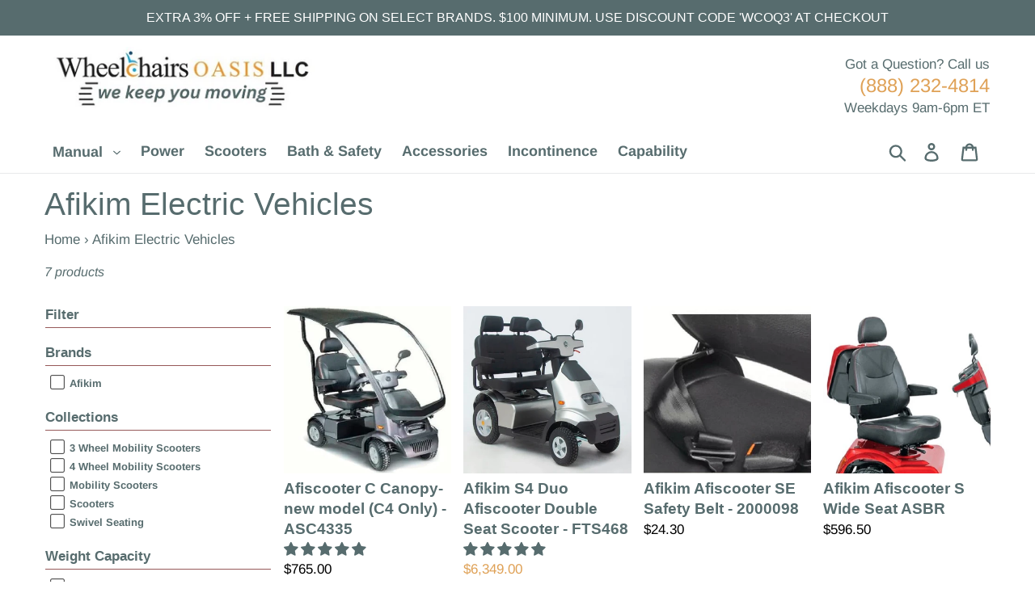

--- FILE ---
content_type: text/html; charset=utf-8
request_url: https://wheelchairsoasis.com/collections/all?view=json
body_size: 22087
content:




<div id="shopify-section-collection-template" class="shopify-section">







<div data-section-id="collection-template" data-section-type="collection-template">
  <header class="collection-header">
      <div class="page-width">
        <div class="section-header">
          <h1>
            <span role="text">
              <span class="visually-hidden">Collection: </span>
              All
            </span>
          </h1>
          
<nav class="breadcrumb" role="navigation" aria-label="breadcrumbs">
  <a href="/" title="Home">Home</a>
  
    <span aria-hidden="true">&rsaquo;</span>
    
      <span>All</span>
    
  
</nav>

          
          
            <span class="filters-toolbar__product-count">111 products</span>
          
        </div>
      </div>
    

    
  </header>

  <div class="page-width" id="Collection">
<div class="grid grid--uniform">
<div class="grid__item small--one-whole medium-up--one-quarter">
  <!-- Filter Menu brought to you by Shopify Power Tools. Version 2.1 --><style type="text/css"></style><div class="filter-menu filter-menu-none-selected filter-selected-all" data-total-tag-count="212">
    <div class="pt-mobile-header">
        <a id="pt-nav-toggle" class="pt-nav-toggle" href="#" aria-label="Show Filters" aria-expanded="false"><span></span> <p>Filter</p></a>
    </div>
    
    <div class="filter-group refine-header">
        <h4 tab-index="0" aria-label="Filter Products">Filter</h4></div>
    
<div class="filter-group filter-group-brands  has_mutliple_items   pt-filter-mode-replacer ">
        <h4 tabindex="0">Brands</h4>
        <div class="scroll-content">
        <input type="text" class="fm-search-box" name="filter" placeholder="search..." style="display:none" autocomplete="off">
        <ul class="nav-brands "><li class="collection-container filter-active-afikim active  ">
                  <div class="collection-name"><a href="/collections/afikim" title="Afikim"><i class="check-icon"></i> Afikim</a><span class="collection-count">(8)</span></div>
            	</li><li class="collection-container filter-active-drive active  ">
                  <div class="collection-name"><a href="/collections/drive" title="Drive"><i class="check-icon"></i> Drive</a><span class="collection-count">(14)</span></div>
            	</li><li class="collection-container filter-active-everest-jennings active  ">
                  <div class="collection-name"><a href="/collections/everest-jennings" title="Everest &amp; Jennings"><i class="check-icon"></i> Everest &amp; Jennings</a><span class="collection-count">(2)</span></div>
            	</li><li class="collection-container filter-active-evrider active  ">
                  <div class="collection-name"><a href="/collections/evrider" title="EVrider"><i class="check-icon"></i> EVrider</a><span class="collection-count">(2)</span></div>
            	</li><li class="collection-container filter-active-karman active  ">
                  <div class="collection-name"><a href="/collections/karman" title="Karman Healthcare"><i class="check-icon"></i> Karman Healthcare</a><span class="collection-count">(33)</span></div>
            	</li><li class="collection-container filter-active-mckesson active  ">
                  <div class="collection-name"><a href="/collections/mckesson" title="Mckesson"><i class="check-icon"></i> Mckesson</a><span class="collection-count">(5)</span></div>
            	</li><li class="collection-container filter-active-zipr-mobility active  ">
                  <div class="collection-name"><a href="/collections/zipr-mobility" title="Zip&#39;r Mobility"><i class="check-icon"></i> Zip&#39;r Mobility</a><span class="collection-count">(6)</span></div>
            	</li><li class="collection-container filter-active-xsto-wheelchairs active  ">
                  <div class="collection-name"><a href="/collections/xsto-wheelchairs" title="XSTO Wheelchairs"><i class="check-icon"></i> XSTO Wheelchairs</a><span class="collection-count">(1)</span></div>
            	</li><li class="collection-container filter-active-grafco active  ">
                  <div class="collection-name"><a href="/collections/grafco" title="Grafco"><i class="check-icon"></i> Grafco</a><span class="collection-count">(1)</span></div>
            	</li></ul>
        </div></div><div class="filter-group filter-group-collections  has_mutliple_items   pt-filter-mode-replacer ">
        <h4 tabindex="0">Collections</h4>
        <div class="scroll-content">
        <input type="text" class="fm-search-box" name="filter" placeholder="search..." style="display:none" autocomplete="off">
        <ul class="nav-collections "><li class="collection-container filter-active-3-wheel-mobility-scooters active  ">
                  <div class="collection-name"><a href="/collections/3-wheel-mobility-scooters" title="3 Wheel Mobility Scooters"><i class="check-icon"></i> 3 Wheel Mobility Scooters</a><span class="collection-count">(5)</span></div>
            	</li><li class="collection-container filter-active-4-wheel-mobility-scooters active  ">
                  <div class="collection-name"><a href="/collections/4-wheel-mobility-scooters" title="4 Wheel Mobility Scooters"><i class="check-icon"></i> 4 Wheel Mobility Scooters</a><span class="collection-count">(4)</span></div>
            	</li><li class="collection-container filter-active-accessories active  ">
                  <div class="collection-name"><a href="/collections/accessories" title="Accessories"><i class="check-icon"></i> Accessories</a><span class="collection-count">(9)</span></div>
            	</li><li class="collection-container filter-active-bariatric-wheelchairs active  ">
                  <div class="collection-name"><a href="/collections/bariatric-wheelchairs" title="Bariatric Wheelchairs"><i class="check-icon"></i> Bariatric Wheelchairs</a><span class="collection-count">(4)</span></div>
            	</li><li class="collection-container filter-active-best-sellers active  ">
                  <div class="collection-name"><a href="/collections/best-sellers" title="Best-Sellers"><i class="check-icon"></i> Best-Sellers</a><span class="collection-count">(7)</span></div>
            	</li><li class="collection-container filter-active-ergonomic-wheelchairs active  ">
                  <div class="collection-name"><a href="/collections/ergonomic-wheelchairs" title="Ergonomic Wheelchairs"><i class="check-icon"></i> Ergonomic Wheelchairs</a><span class="collection-count">(10)</span></div>
            	</li><li class="collection-container filter-active-foldable-scooters active  ">
                  <div class="collection-name"><a href="/collections/foldable-scooters" title="Foldable Scooters"><i class="check-icon"></i> Foldable Scooters</a><span class="collection-count">(2)</span></div>
            	</li><li class="collection-container filter-active-folding-wheelchairs active  ">
                  <div class="collection-name"><a href="/collections/folding-wheelchairs" title="Folding Wheelchairs"><i class="check-icon"></i> Folding Wheelchairs</a><span class="collection-count">(18)</span></div>
            	</li><li class="collection-container filter-active-light-weight-wheelchairs active  ">
                  <div class="collection-name"><a href="/collections/light-weight-wheelchairs" title="Lightweight Wheelchairs"><i class="check-icon"></i> Lightweight Wheelchairs</a><span class="collection-count">(4)</span></div>
            	</li><li class="collection-container filter-active-manual-wheelchairs active  ">
                  <div class="collection-name"><a href="/collections/manual-wheelchairs" title="Manual Wheelchairs"><i class="check-icon"></i> Manual Wheelchairs</a><span class="collection-count">(27)</span></div>
            	</li><li class="collection-container filter-active-mobility-scooters active  ">
                  <div class="collection-name"><a href="/collections/mobility-scooters" title="Mobility Scooters"><i class="check-icon"></i> Mobility Scooters</a><span class="collection-count">(8)</span></div>
            	</li><li class="collection-container filter-active-power-wheelchairs active  ">
                  <div class="collection-name"><a href="/collections/power-wheelchairs" title="Power Wheelchairs"><i class="check-icon"></i> Power Wheelchairs</a><span class="collection-count">(4)</span></div>
            	</li><li class="collection-container filter-active-reclining-wheelchairs active  ">
                  <div class="collection-name"><a href="/collections/reclining-wheelchairs" title="Reclining Wheelchairs"><i class="check-icon"></i> Reclining Wheelchairs</a><span class="collection-count">(4)</span></div>
            	</li><li class="collection-container filter-active-scooters active  ">
                  <div class="collection-name"><a href="/collections/scooters" title="Scooters"><i class="check-icon"></i> Scooters</a><span class="collection-count">(5)</span></div>
            	</li><li class="collection-container filter-active-standard-wheelchairs active  ">
                  <div class="collection-name"><a href="/collections/standard-wheelchairs" title="Standard Wheelchairs"><i class="check-icon"></i> Standard Wheelchairs</a><span class="collection-count">(7)</span></div>
            	</li><li class="collection-container filter-active-tilt-in-space-wheelchairs active  ">
                  <div class="collection-name"><a href="/collections/tilt-in-space-wheelchairs" title="Tilt In Space Wheelchairs"><i class="check-icon"></i> Tilt In Space Wheelchairs</a><span class="collection-count">(1)</span></div>
            	</li><li class="collection-container filter-active-transport-wheelchairs active  ">
                  <div class="collection-name"><a href="/collections/transport-wheelchairs" title="Transport Wheelchairs"><i class="check-icon"></i> Transport Wheelchairs</a><span class="collection-count">(12)</span></div>
            	</li><li class="collection-container filter-active-ultra-lightweight-wheelchairs active  ">
                  <div class="collection-name"><a href="/collections/ultra-lightweight-wheelchairs" title="Ultra Lightweight Wheelchairs"><i class="check-icon"></i> Ultra Lightweight Wheelchairs</a><span class="collection-count">(9)</span></div>
            	</li><li class="collection-container filter-active-wheelchair-accessories active  ">
                  <div class="collection-name"><a href="/collections/wheelchair-accessories" title="Wheelchair Accessories"><i class="check-icon"></i> Wheelchair Accessories</a><span class="collection-count">(11)</span></div>
            	</li><li class="collection-container filter-active-rollator-walkers active  ">
                  <div class="collection-name"><a href="/collections/rollator-walkers" title="Rollator Walkers"><i class="check-icon"></i> Rollator Walkers</a><span class="collection-count">(1)</span></div>
            	</li><li class="collection-container filter-active-swivel-seating active  ">
                  <div class="collection-name"><a href="/collections/swivel-seating" title="Swivel Seating"><i class="check-icon"></i> Swivel Seating</a><span class="collection-count">(1)</span></div>
            	</li><li class="collection-container filter-active-incontinence active  ">
                  <div class="collection-name"><a href="/collections/incontinence" title="Incontinence"><i class="check-icon"></i> Incontinence</a><span class="collection-count">(5)</span></div>
            	</li></ul>
        </div></div><div class="filter-group filter-group-weight-capacity  has_mutliple_items   pt-filter-mode-single ">
        <h4 tabindex="0">Weight Capacity</h4>
        <div class="scroll-content">
        <input type="text" class="fm-search-box" name="filter" placeholder="search..." style="display:none" autocomplete="off">
        <ul class="nav-weight-capacity "><li class="collection-container filter-active-250-lbs active  ">
                <div class="collection-name"><a href="/collections/250-lbs" title="250 Lbs"><i class="check-icon"></i> 250 Lbs</a><span class="collection-count">(9)</span></div>
            </li><li class="collection-container filter-active-265-lbs active  ">
                <div class="collection-name"><a href="/collections/265-lbs" title="265 Lbs"><i class="check-icon"></i> 265 Lbs</a><span class="collection-count">(2)</span></div>
            </li><li class="collection-container filter-active-300-lbs active  ">
                <div class="collection-name"><a href="/collections/300-lbs" title="300 Lbs"><i class="check-icon"></i> 300 Lbs</a><span class="collection-count">(5)</span></div>
            </li><li class="collection-container filter-active-400-lbs active  ">
                <div class="collection-name"><a href="/collections/400-lbs" title="400 Lbs"><i class="check-icon"></i> 400 Lbs</a><span class="collection-count">(1)</span></div>
            </li><li class="collection-container filter-active-450-lbs active  ">
                <div class="collection-name"><a href="/collections/450-lbs" title="450 Lbs"><i class="check-icon"></i> 450 Lbs</a><span class="collection-count">(2)</span></div>
            </li><li class="collection-container filter-active-500-lbs active  ">
                <div class="collection-name"><a href="/collections/500-lbs" title="500 Lbs"><i class="check-icon"></i> 500 Lbs</a><span class="collection-count">(1)</span></div>
            </li><li class="collection-container filter-active-600-lbs active  ">
                <div class="collection-name"><a href="/collections/600-lbs" title="600 Lbs"><i class="check-icon"></i> 600 Lbs</a><span class="collection-count">(1)</span></div>
            </li></ul>
        </div></div><div class="filter-group filter-group-seat-width  has_mutliple_items   pt-filter-mode-single ">
        <h4 tabindex="0">Seat Width</h4>
        <div class="scroll-content">
        <input type="text" class="fm-search-box" name="filter" placeholder="search..." style="display:none" autocomplete="off">
        <ul class="nav-seat-width "><li class="collection-container filter-active-14 active  ">
                <div class="collection-name"><a href="/collections/14" title="14&quot;"><i class="check-icon"></i> 14&quot;</a><span class="collection-count">(1)</span></div>
            </li><li class="collection-container filter-active-16 active  ">
                <div class="collection-name"><a href="/collections/16" title="16&quot;"><i class="check-icon"></i> 16&quot;</a><span class="collection-count">(3)</span></div>
            </li><li class="collection-container filter-active-18 active  ">
                <div class="collection-name"><a href="/collections/18" title="18&quot;"><i class="check-icon"></i> 18&quot;</a><span class="collection-count">(2)</span></div>
            </li><li class="collection-container filter-active-19 active  ">
                <div class="collection-name"><a href="/collections/19" title="19&quot;"><i class="check-icon"></i> 19&quot;</a><span class="collection-count">(2)</span></div>
            </li><li class="collection-container filter-active-19-5 active  ">
                <div class="collection-name"><a href="/collections/19-5" title="19.5&quot;"><i class="check-icon"></i> 19.5&quot;</a><span class="collection-count">(2)</span></div>
            </li><li class="collection-container filter-active-26 active  ">
                <div class="collection-name"><a href="/collections/26" title="26&quot;"><i class="check-icon"></i> 26&quot;</a><span class="collection-count">(1)</span></div>
            </li></ul>
        </div></div><div class="filter-group filter-group-uwayhnfl  has_single_item   pt-filter-mode-single ">
        <h4 tabindex="0">Seat Depth</h4>
        <div class="scroll-content">
        <input type="text" class="fm-search-box" name="filter" placeholder="search..." style="display:none" autocomplete="off">
        <ul class="nav-uwayhnfl "><li class="collection-container filter-active-17 active  ">
                <div class="collection-name"><a href="/collections/17" title="17"><i class="check-icon"></i> 17</a><span class="collection-count">(1)</span></div>
            </li></ul>
        </div></div><div class="filter-group filter-group-seat-height  has_single_item   pt-filter-mode-single ">
        <h4 tabindex="0">Seat Height</h4>
        <div class="scroll-content">
        <input type="text" class="fm-search-box" name="filter" placeholder="search..." style="display:none" autocomplete="off">
        <ul class="nav-seat-height "><li class="collection-container filter-active-34 active  ">
                <div class="collection-name"><a href="/collections/34" title="34&quot;"><i class="check-icon"></i> 34&quot;</a><span class="collection-count">(1)</span></div>
            </li></ul>
        </div></div><div class="filter-group filter-group-armrest  has_mutliple_items   pt-filter-mode-single ">
        <h4 tabindex="0">Armrest</h4>
        <div class="scroll-content">
        <input type="text" class="fm-search-box" name="filter" placeholder="search..." style="display:none" autocomplete="off">
        <ul class="nav-armrest "><li class="collection-container filter-active-desk-length active  ">
                <div class="collection-name"><a href="/collections/desk-length" title="Desk Length"><i class="check-icon"></i> Desk Length</a><span class="collection-count">(3)</span></div>
            </li><li class="collection-container filter-active-flip-back active  ">
                <div class="collection-name"><a href="/collections/flip-back" title="Flip Back"><i class="check-icon"></i> Flip Back</a><span class="collection-count">(6)</span></div>
            </li><li class="collection-container filter-active-height-adjustable active  ">
                <div class="collection-name"><a href="/collections/height-adjustable" title="Height Adjustable"><i class="check-icon"></i> Height Adjustable</a><span class="collection-count">(1)</span></div>
            </li><li class="collection-container filter-active-fixed-armrest active  ">
                <div class="collection-name"><a href="/collections/fixed-armrest" title="Fixed Armrest"><i class="check-icon"></i> Fixed Armrest</a><span class="collection-count">(3)</span></div>
            </li><li class="collection-container filter-active-adjustable-armrest active  ">
                <div class="collection-name"><a href="/collections/adjustable-armrest" title="Adjustable Armrest"><i class="check-icon"></i> Adjustable Armrest</a><span class="collection-count">(4)</span></div>
            </li></ul>
        </div></div><div class="filter-group filter-group-wheelchair-heigh  has_single_item   pt-filter-mode-single ">
        <h4 tabindex="0">Wheelchair Height</h4>
        <div class="scroll-content">
        <input type="text" class="fm-search-box" name="filter" placeholder="search..." style="display:none" autocomplete="off">
        <ul class="nav-wheelchair-heigh "><li class="collection-container filter-active-49-51 active  ">
                <div class="collection-name"><a href="/collections/49-51" title="49&quot;- 51&quot;"><i class="check-icon"></i> 49&quot;- 51&quot;</a><span class="collection-count">(1)</span></div>
            </li></ul>
        </div></div>

</div>



</div>
<div class="grid__item small--one-whole medium-up--three-quarters">

    
    
    
      <div class="grid">
    
  <div class="grid__item small--one-whole medium-up--one-whole">

    
    
      

      <ul class="grid grid--uniform grid--view-items" id="products-list">
        
          
          
          <li class="grid__item grid__item--collection-template small--one-half medium-up--one-quarter" data-tags="19,300-lbs,google-shopping,power-wheelchairs,zipr-mobility">
            <div class="grid-view-item product-card" data-product-card>
  <a class="grid-view-item__link grid-view-item__image-container full-width-link" href="/products/zip-r-zip09-mantis-power-electric-wheelchair">
    <span class="visually-hidden">Zip’r ZIP09 Mantis Power Electric Wheelchair</span>
  </a>

  
  
  
  

    <style>
  
  
  @media screen and (min-width: 750px) { 
    #ProductCardImage-collection-template-7138818130120 {
      max-width: 250px;
      max-height: 250.0px;
    }
    #ProductCardImageWrapper-collection-template-7138818130120 {
      max-width: 250px;
      max-height: 250.0px;
    }
   } 
  
  
    
    @media screen and (max-width: 749px) {
      #ProductCardImage-collection-template-7138818130120 {
        max-width: 500px;
        max-height: 750px;
      }
      #ProductCardImageWrapper-collection-template-7138818130120 {
        max-width: 500px;
      }
    }
  
</style>

  

  <div class="product-card__image-with-placeholder-wrapper" data-image-with-placeholder-wrapper>
    <div id="ProductCardImageWrapper-collection-template-7138818130120" class="grid-view-item__image-wrapper product-card__image-wrapper js">
      <div style="padding-top:100.0%;">
        <img id="ProductCardImage-collection-template-7138818130120"
              class="grid-view-item__image lazyload"
              alt="Zip’r Mantis Power Electric Wheelchair"
              src="//wheelchairsoasis.com/cdn/shop/products/Zip_rMantisPowerElectricWheelchair1-1_x600.jpg?v=1640128971"
              data-src="//wheelchairsoasis.com/cdn/shop/products/Zip_rMantisPowerElectricWheelchair1-1_{width}x.jpg?v=1640128971"
              data-widths="[180, 360, 540, 720, 900, 1080, 1296, 1512, 1728, 2048]"
              data-aspectratio="1.0"
              data-sizes="auto"
              data-image>
      </div>
    </div>
    <div class="placeholder-background placeholder-background--animation" data-image-placeholder></div>
  </div>

  <noscript>
    
    <img class="grid-view-item__image" src="//wheelchairsoasis.com/cdn/shop/products/Zip_rMantisPowerElectricWheelchair1-1_250x250@2x.jpg?v=1640128971" alt="Zip’r Mantis Power Electric Wheelchair" style="max-width: 250.0px;">
  </noscript>

  <div class="h4 grid-view-item__title product-card__title" aria-hidden="true">Zip’r ZIP09 Mantis Power Electric Wheelchair</div>

  















<div style='' class='jdgm-widget jdgm-preview-badge' data-id='7138818130120'
data-template='collection.json'
data-auto-install='false'>
  
</div>






  <!-- snippet/product-price.liquid -->

<dl class="price price--on-sale" data-price>

  
  
  
    <div class="price__sale">
    <dt>
      <span class="visually-hidden visually-hidden--inline">Sale price</span>
    </dt>
    <dd>
      <span class="price-item price-item--sale" data-sale-price>
        $1,899.00
      </span>
    </dd>
  </div>
  

  <div class="price__regular">
    <dt>
      <span class="visually-hidden visually-hidden--inline">Regular price</span>
    </dt>
    <dd>
      
        
          <s class="price-item price-item--regular" data-regular-price>
            $2,480.99
          </s>
      <span class="price-item price-item--sale" data-compare-percent>You save 23%</span>
        
      
    </dd>
  </div>
  
  <div class="price__unit">
    <dt>
      <span class="visually-hidden visually-hidden--inline">Unit price</span>
    </dt>
    <dd class="price-unit-price"><span data-unit-price></span><span aria-hidden="true">/</span><span class="visually-hidden">per&nbsp;</span><span data-unit-price-base-unit></span></dd>
  </div>
</dl>


</div>

          </li>
        
          
          
          <li class="grid__item grid__item--collection-template small--one-half medium-up--one-quarter" data-tags="19,26,300-lbs,49-51,google-shopping,power-wheelchairs,zipr-mobility">
            <div class="grid-view-item grid-view-item--sold-out product-card" data-product-card>
  <a class="grid-view-item__link grid-view-item__image-container full-width-link" href="/products/zip-r-mantis-se-electric-wheelchair-with-power-adjustable-seat">
    <span class="visually-hidden">Zip’r Mantis SE Electric Wheelchair w/ Power Adjustable Seat</span>
  </a>

  
  
  
  

    <style>
  
  
  @media screen and (min-width: 750px) { 
    #ProductCardImage-collection-template-7141870731464 {
      max-width: 250px;
      max-height: 250.0px;
    }
    #ProductCardImageWrapper-collection-template-7141870731464 {
      max-width: 250px;
      max-height: 250.0px;
    }
   } 
  
  
    
    @media screen and (max-width: 749px) {
      #ProductCardImage-collection-template-7141870731464 {
        max-width: 500px;
        max-height: 750px;
      }
      #ProductCardImageWrapper-collection-template-7141870731464 {
        max-width: 500px;
      }
    }
  
</style>

  

  <div class="product-card__image-with-placeholder-wrapper" data-image-with-placeholder-wrapper>
    <div id="ProductCardImageWrapper-collection-template-7141870731464" class="grid-view-item__image-wrapper product-card__image-wrapper js">
      <div style="padding-top:100.0%;">
        <img id="ProductCardImage-collection-template-7141870731464"
              class="grid-view-item__image lazyload"
              alt="Zip’r Mantis SE Electric Wheelchair w/ Power Adjustable Seat - Wheelchairs Oasis"
              src="//wheelchairsoasis.com/cdn/shop/products/Zip_rMantisSEElectricWheelchair2500_x600.jpg?v=1640129055"
              data-src="//wheelchairsoasis.com/cdn/shop/products/Zip_rMantisSEElectricWheelchair2500_{width}x.jpg?v=1640129055"
              data-widths="[180, 360, 540, 720, 900, 1080, 1296, 1512, 1728, 2048]"
              data-aspectratio="1.0"
              data-sizes="auto"
              data-image>
      </div>
    </div>
    <div class="placeholder-background placeholder-background--animation" data-image-placeholder></div>
  </div>

  <noscript>
    
    <img class="grid-view-item__image" src="//wheelchairsoasis.com/cdn/shop/products/Zip_rMantisSEElectricWheelchair2500_250x250@2x.jpg?v=1640129055" alt="Zip’r Mantis SE Electric Wheelchair w/ Power Adjustable Seat - Wheelchairs Oasis" style="max-width: 250.0px;">
  </noscript>

  <div class="h4 grid-view-item__title product-card__title" aria-hidden="true">Zip’r Mantis SE Electric Wheelchair w/ Power Adjustable Seat</div>

  















<div style='' class='jdgm-widget jdgm-preview-badge' data-id='7141870731464'
data-template='collection.json'
data-auto-install='false'>
  
</div>






  <!-- snippet/product-price.liquid -->

<dl class="price" data-price>

  
  
  
    <div class="price__sale">
    <dt>
      <span class="visually-hidden visually-hidden--inline">Sale price</span>
    </dt>
    <dd>
      <span class="price-item price-item--sale" data-sale-price>
        $2,199.99
      </span>
    </dd>
  </div>
  

  <div class="price__regular">
    <dt>
      <span class="visually-hidden visually-hidden--inline">Regular price</span>
    </dt>
    <dd>
      
        <span class="price-item price-item--regular" data-regular-price>
          Sold out
        </span>
      
    </dd>
  </div>
  
  <div class="price__unit">
    <dt>
      <span class="visually-hidden visually-hidden--inline">Unit price</span>
    </dt>
    <dd class="price-unit-price"><span data-unit-price></span><span aria-hidden="true">/</span><span class="visually-hidden">per&nbsp;</span><span data-unit-price-base-unit></span></dd>
  </div>
</dl>


</div>

          </li>
        
          
          
          <li class="grid__item grid__item--collection-template small--one-half medium-up--one-quarter" data-tags="19-5,300-lbs,adjustable-armrest,google-shopping,power-wheelchairs,zipr-mobility">
            <div class="grid-view-item product-card" data-product-card>
  <a class="grid-view-item__link grid-view-item__image-container full-width-link" href="/products/zipr-zip07-pc-power-electric-wheelchair">
    <span class="visually-hidden">Zip'r ZIP07 PC Power Electric Wheelchair</span>
  </a>

  
  
  
  

    <style>
  
  
  @media screen and (min-width: 750px) { 
    #ProductCardImage-collection-template-7135157190856 {
      max-width: 250px;
      max-height: 250.0px;
    }
    #ProductCardImageWrapper-collection-template-7135157190856 {
      max-width: 250px;
      max-height: 250.0px;
    }
   } 
  
  
    
    @media screen and (max-width: 749px) {
      #ProductCardImage-collection-template-7135157190856 {
        max-width: 500px;
        max-height: 750px;
      }
      #ProductCardImageWrapper-collection-template-7135157190856 {
        max-width: 500px;
      }
    }
  
</style>

  

  <div class="product-card__image-with-placeholder-wrapper" data-image-with-placeholder-wrapper>
    <div id="ProductCardImageWrapper-collection-template-7135157190856" class="grid-view-item__image-wrapper product-card__image-wrapper js">
      <div style="padding-top:100.0%;">
        <img id="ProductCardImage-collection-template-7135157190856"
              class="grid-view-item__image lazyload"
              alt="Zip'r ZIP07 PC Power Electric Wheelchair - Wheelchairs Oasis"
              src="//wheelchairsoasis.com/cdn/shop/products/PCPowerElectricWheelchair2blue_e3c98982-322e-4b0a-999b-46e117b6b53f_x600.jpg?v=1640129219"
              data-src="//wheelchairsoasis.com/cdn/shop/products/PCPowerElectricWheelchair2blue_e3c98982-322e-4b0a-999b-46e117b6b53f_{width}x.jpg?v=1640129219"
              data-widths="[180, 360, 540, 720, 900, 1080, 1296, 1512, 1728, 2048]"
              data-aspectratio="1.0"
              data-sizes="auto"
              data-image>
      </div>
    </div>
    <div class="placeholder-background placeholder-background--animation" data-image-placeholder></div>
  </div>

  <noscript>
    
    <img class="grid-view-item__image" src="//wheelchairsoasis.com/cdn/shop/products/PCPowerElectricWheelchair2blue_e3c98982-322e-4b0a-999b-46e117b6b53f_250x250@2x.jpg?v=1640129219" alt="Zip'r ZIP07 PC Power Electric Wheelchair - Wheelchairs Oasis" style="max-width: 250.0px;">
  </noscript>

  <div class="h4 grid-view-item__title product-card__title" aria-hidden="true">Zip'r ZIP07 PC Power Electric Wheelchair</div>

  















<div style='' class='jdgm-widget jdgm-preview-badge' data-id='7135157190856'
data-template='collection.json'
data-auto-install='false'>
  
</div>






  <!-- snippet/product-price.liquid -->

<dl class="price price--on-sale" data-price>

  
  
  
    <div class="price__sale">
    <dt>
      <span class="visually-hidden visually-hidden--inline">Sale price</span>
    </dt>
    <dd>
      <span class="price-item price-item--sale" data-sale-price>
        $1,599.00
      </span>
    </dd>
  </div>
  

  <div class="price__regular">
    <dt>
      <span class="visually-hidden visually-hidden--inline">Regular price</span>
    </dt>
    <dd>
      
        
          <s class="price-item price-item--regular" data-regular-price>
            $2,035.00
          </s>
      <span class="price-item price-item--sale" data-compare-percent>You save 21%</span>
        
      
    </dd>
  </div>
  
  <div class="price__unit">
    <dt>
      <span class="visually-hidden visually-hidden--inline">Unit price</span>
    </dt>
    <dd class="price-unit-price"><span data-unit-price></span><span aria-hidden="true">/</span><span class="visually-hidden">per&nbsp;</span><span data-unit-price-base-unit></span></dd>
  </div>
</dl>


</div>

          </li>
        
          
          
          <li class="grid__item grid__item--collection-template small--one-half medium-up--one-quarter" data-tags="18,3-wheel-mobility-scooters,300-lbs,34,google-shopping,scooters,zipr-mobility">
            <div class="grid-view-item product-card" data-product-card>
  <a class="grid-view-item__link grid-view-item__image-container full-width-link" href="/products/zipr-breeze-3-wheel-heavy-duty-electric-mobility-scooter">
    <span class="visually-hidden">Zip'r Breeze 3-Wheel Heavy Duty Electric Mobility Scooter</span>
  </a>

  
  
  
  

    <style>
  
  
  @media screen and (min-width: 750px) { 
    #ProductCardImage-collection-template-7142557876424 {
      max-width: 250px;
      max-height: 250.0px;
    }
    #ProductCardImageWrapper-collection-template-7142557876424 {
      max-width: 250px;
      max-height: 250.0px;
    }
   } 
  
  
    
    @media screen and (max-width: 749px) {
      #ProductCardImage-collection-template-7142557876424 {
        max-width: 500px;
        max-height: 750px;
      }
      #ProductCardImageWrapper-collection-template-7142557876424 {
        max-width: 500px;
      }
    }
  
</style>

  

  <div class="product-card__image-with-placeholder-wrapper" data-image-with-placeholder-wrapper>
    <div id="ProductCardImageWrapper-collection-template-7142557876424" class="grid-view-item__image-wrapper product-card__image-wrapper js">
      <div style="padding-top:100.0%;">
        <img id="ProductCardImage-collection-template-7142557876424"
              class="grid-view-item__image lazyload"
              alt="Zip'r Breeze 3-Wheel Heavy Duty Mobility Electric Scooter"
              src="//wheelchairsoasis.com/cdn/shop/products/Zip_rBreeze3-WheelHeavyDutyMobilityScooter1.1_x600.jpg?v=1640129253"
              data-src="//wheelchairsoasis.com/cdn/shop/products/Zip_rBreeze3-WheelHeavyDutyMobilityScooter1.1_{width}x.jpg?v=1640129253"
              data-widths="[180, 360, 540, 720, 900, 1080, 1296, 1512, 1728, 2048]"
              data-aspectratio="1.0"
              data-sizes="auto"
              data-image>
      </div>
    </div>
    <div class="placeholder-background placeholder-background--animation" data-image-placeholder></div>
  </div>

  <noscript>
    
    <img class="grid-view-item__image" src="//wheelchairsoasis.com/cdn/shop/products/Zip_rBreeze3-WheelHeavyDutyMobilityScooter1.1_250x250@2x.jpg?v=1640129253" alt="Zip'r Breeze 3-Wheel Heavy Duty Mobility Electric Scooter" style="max-width: 250.0px;">
  </noscript>

  <div class="h4 grid-view-item__title product-card__title" aria-hidden="true">Zip'r Breeze 3-Wheel Heavy Duty Electric Mobility Scooter</div>

  















<div style='' class='jdgm-widget jdgm-preview-badge' data-id='7142557876424'
data-template='collection.json'
data-auto-install='false'>
  
</div>






  <!-- snippet/product-price.liquid -->

<dl class="price price--on-sale" data-price>

  
  
  
    <div class="price__sale">
    <dt>
      <span class="visually-hidden visually-hidden--inline">Sale price</span>
    </dt>
    <dd>
      <span class="price-item price-item--sale" data-sale-price>
        $1,699.99
      </span>
    </dd>
  </div>
  

  <div class="price__regular">
    <dt>
      <span class="visually-hidden visually-hidden--inline">Regular price</span>
    </dt>
    <dd>
      
        
          <s class="price-item price-item--regular" data-regular-price>
            $2,499.00
          </s>
      <span class="price-item price-item--sale" data-compare-percent>You save 32%</span>
        
      
    </dd>
  </div>
  
  <div class="price__unit">
    <dt>
      <span class="visually-hidden visually-hidden--inline">Unit price</span>
    </dt>
    <dd class="price-unit-price"><span data-unit-price></span><span aria-hidden="true">/</span><span class="visually-hidden">per&nbsp;</span><span data-unit-price-base-unit></span></dd>
  </div>
</dl>


</div>

          </li>
        
          
          
          <li class="grid__item grid__item--collection-template small--one-half medium-up--one-quarter" data-tags="19-5,265-lbs,4-wheel-mobility-scooters,adjustable-armrest,foldable-scooters,google-shopping,mobility-scooters,zipr-mobility">
            <div class="grid-view-item product-card" data-product-card>
  <a class="grid-view-item__link grid-view-item__image-container full-width-link" href="/products/zipr-4-traveler-mobility-scooter">
    <span class="visually-hidden">Zip'r 4 Traveler Mobility Scooter</span>
  </a>

  
  
  
  

    <style>
  
  
  @media screen and (min-width: 750px) { 
    #ProductCardImage-collection-template-7158241034440 {
      max-width: 250px;
      max-height: 250.0px;
    }
    #ProductCardImageWrapper-collection-template-7158241034440 {
      max-width: 250px;
      max-height: 250.0px;
    }
   } 
  
  
    
    @media screen and (max-width: 749px) {
      #ProductCardImage-collection-template-7158241034440 {
        max-width: 500px;
        max-height: 750px;
      }
      #ProductCardImageWrapper-collection-template-7158241034440 {
        max-width: 500px;
      }
    }
  
</style>

  

  <div class="product-card__image-with-placeholder-wrapper" data-image-with-placeholder-wrapper>
    <div id="ProductCardImageWrapper-collection-template-7158241034440" class="grid-view-item__image-wrapper product-card__image-wrapper js">
      <div style="padding-top:100.0%;">
        <img id="ProductCardImage-collection-template-7158241034440"
              class="grid-view-item__image lazyload"
              alt="Zip'r 4 Traveler Mobility Scooter"
              src="//wheelchairsoasis.com/cdn/shop/products/Zip_r4TravelerMobilityScooter10500_x600.jpg?v=1640129353"
              data-src="//wheelchairsoasis.com/cdn/shop/products/Zip_r4TravelerMobilityScooter10500_{width}x.jpg?v=1640129353"
              data-widths="[180, 360, 540, 720, 900, 1080, 1296, 1512, 1728, 2048]"
              data-aspectratio="1.0"
              data-sizes="auto"
              data-image>
      </div>
    </div>
    <div class="placeholder-background placeholder-background--animation" data-image-placeholder></div>
  </div>

  <noscript>
    
    <img class="grid-view-item__image" src="//wheelchairsoasis.com/cdn/shop/products/Zip_r4TravelerMobilityScooter10500_250x250@2x.jpg?v=1640129353" alt="Zip'r 4 Traveler Mobility Scooter" style="max-width: 250.0px;">
  </noscript>

  <div class="h4 grid-view-item__title product-card__title" aria-hidden="true">Zip'r 4 Traveler Mobility Scooter</div>

  















<div style='' class='jdgm-widget jdgm-preview-badge' data-id='7158241034440'
data-template='collection.json'
data-auto-install='false'>
  
</div>






  <!-- snippet/product-price.liquid -->

<dl class="price" data-price>

  
  
  
    <div class="price__sale">
    <dt>
      <span class="visually-hidden visually-hidden--inline">Sale price</span>
    </dt>
    <dd>
      <span class="price-item price-item--sale" data-sale-price>
        $949.00
      </span>
    </dd>
  </div>
  

  <div class="price__regular">
    <dt>
      <span class="visually-hidden visually-hidden--inline">Regular price</span>
    </dt>
    <dd>
      
        
          <span class="price-item price-item--regular" data-regular-price>
            $949.00
          </span>
        
      
    </dd>
  </div>
  
  <div class="price__unit">
    <dt>
      <span class="visually-hidden visually-hidden--inline">Unit price</span>
    </dt>
    <dd class="price-unit-price"><span data-unit-price></span><span aria-hidden="true">/</span><span class="visually-hidden">per&nbsp;</span><span data-unit-price-base-unit></span></dd>
  </div>
</dl>


</div>

          </li>
        
          
          
          <li class="grid__item grid__item--collection-template small--one-half medium-up--one-quarter" data-tags="16,265-lbs,3-wheel-mobility-scooters,adjustable-armrest,foldable-scooters,google-shopping,mobility-scooters,scooters,zipr-mobility">
            <div class="grid-view-item product-card" data-product-card>
  <a class="grid-view-item__link grid-view-item__image-container full-width-link" href="/products/zipr-3-xtra-electric-mobility-scooter">
    <span class="visually-hidden">Zip'r 3 XTRA Electric Mobility Scooter</span>
  </a>

  
  
  
  

    <style>
  
  
  @media screen and (min-width: 750px) { 
    #ProductCardImage-collection-template-7149498335432 {
      max-width: 250px;
      max-height: 250.0px;
    }
    #ProductCardImageWrapper-collection-template-7149498335432 {
      max-width: 250px;
      max-height: 250.0px;
    }
   } 
  
  
    
    @media screen and (max-width: 749px) {
      #ProductCardImage-collection-template-7149498335432 {
        max-width: 500px;
        max-height: 750px;
      }
      #ProductCardImageWrapper-collection-template-7149498335432 {
        max-width: 500px;
      }
    }
  
</style>

  

  <div class="product-card__image-with-placeholder-wrapper" data-image-with-placeholder-wrapper>
    <div id="ProductCardImageWrapper-collection-template-7149498335432" class="grid-view-item__image-wrapper product-card__image-wrapper js">
      <div style="padding-top:100.0%;">
        <img id="ProductCardImage-collection-template-7149498335432"
              class="grid-view-item__image lazyload"
              alt="Zip'r 3 XTRA Electric Mobility Scooter - Wheelchairs Oasis"
              src="//wheelchairsoasis.com/cdn/shop/products/Zip_r3XTRAMobilityScooter2500_x600.jpg?v=1640129423"
              data-src="//wheelchairsoasis.com/cdn/shop/products/Zip_r3XTRAMobilityScooter2500_{width}x.jpg?v=1640129423"
              data-widths="[180, 360, 540, 720, 900, 1080, 1296, 1512, 1728, 2048]"
              data-aspectratio="1.0"
              data-sizes="auto"
              data-image>
      </div>
    </div>
    <div class="placeholder-background placeholder-background--animation" data-image-placeholder></div>
  </div>

  <noscript>
    
    <img class="grid-view-item__image" src="//wheelchairsoasis.com/cdn/shop/products/Zip_r3XTRAMobilityScooter2500_250x250@2x.jpg?v=1640129423" alt="Zip'r 3 XTRA Electric Mobility Scooter - Wheelchairs Oasis" style="max-width: 250.0px;">
  </noscript>

  <div class="h4 grid-view-item__title product-card__title" aria-hidden="true">Zip'r 3 XTRA Electric Mobility Scooter</div>

  















<div style='' class='jdgm-widget jdgm-preview-badge' data-id='7149498335432'
data-template='collection.json'
data-auto-install='false'>
  
</div>






  <!-- snippet/product-price.liquid -->

<dl class="price price--on-sale" data-price>

  
  
  
    <div class="price__sale">
    <dt>
      <span class="visually-hidden visually-hidden--inline">Sale price</span>
    </dt>
    <dd>
      <span class="price-item price-item--sale" data-sale-price>
        $949.99
      </span>
    </dd>
  </div>
  

  <div class="price__regular">
    <dt>
      <span class="visually-hidden visually-hidden--inline">Regular price</span>
    </dt>
    <dd>
      
        
          <s class="price-item price-item--regular" data-regular-price>
            $1,150.00
          </s>
      <span class="price-item price-item--sale" data-compare-percent>You save 17%</span>
        
      
    </dd>
  </div>
  
  <div class="price__unit">
    <dt>
      <span class="visually-hidden visually-hidden--inline">Unit price</span>
    </dt>
    <dd class="price-unit-price"><span data-unit-price></span><span aria-hidden="true">/</span><span class="visually-hidden">per&nbsp;</span><span data-unit-price-base-unit></span></dd>
  </div>
</dl>


</div>

          </li>
        
          
          
          <li class="grid__item grid__item--collection-template small--one-half medium-up--one-quarter" data-tags="4-wheel-drive-electric-scooter,4-wheel-drive-scooter,ev-rider">
            <div class="grid-view-item product-card" data-product-card>
  <a class="grid-view-item__link grid-view-item__image-container full-width-link" href="/products/evrider-vitaexpress-outdoor-power-mobility-scooter">
    <span class="visually-hidden">Steelcase Karman Lightweight Performance Mesh Office Chair</span>
  </a>

  
  
  
  

    <style>
  
  
  @media screen and (min-width: 750px) { 
    #ProductCardImage-collection-template-7392857718984 {
      max-width: 250px;
      max-height: 250.0px;
    }
    #ProductCardImageWrapper-collection-template-7392857718984 {
      max-width: 250px;
      max-height: 250.0px;
    }
   } 
  
  
    
    @media screen and (max-width: 749px) {
      #ProductCardImage-collection-template-7392857718984 {
        max-width: 500px;
        max-height: 750px;
      }
      #ProductCardImageWrapper-collection-template-7392857718984 {
        max-width: 500px;
      }
    }
  
</style>

  

  <div class="product-card__image-with-placeholder-wrapper" data-image-with-placeholder-wrapper>
    <div id="ProductCardImageWrapper-collection-template-7392857718984" class="grid-view-item__image-wrapper product-card__image-wrapper js">
      <div style="padding-top:100.0%;">
        <img id="ProductCardImage-collection-template-7392857718984"
              class="grid-view-item__image lazyload"
              alt="steelcase karman steelcase karman chair steelcase mesh chairs ergonomic office chair"
              src="//wheelchairsoasis.com/cdn/shop/products/EVriderVitaexpress6500x500_x600.jpg?v=1658882981"
              data-src="//wheelchairsoasis.com/cdn/shop/products/EVriderVitaexpress6500x500_{width}x.jpg?v=1658882981"
              data-widths="[180, 360, 540, 720, 900, 1080, 1296, 1512, 1728, 2048]"
              data-aspectratio="1.0"
              data-sizes="auto"
              data-image>
      </div>
    </div>
    <div class="placeholder-background placeholder-background--animation" data-image-placeholder></div>
  </div>

  <noscript>
    
    <img class="grid-view-item__image" src="//wheelchairsoasis.com/cdn/shop/products/EVriderVitaexpress6500x500_250x250@2x.jpg?v=1658882981" alt="steelcase karman steelcase karman chair steelcase mesh chairs ergonomic office chair" style="max-width: 250.0px;">
  </noscript>

  <div class="h4 grid-view-item__title product-card__title" aria-hidden="true">Steelcase Karman Lightweight Performance Mesh Office Chair</div>

  















<div style='' class='jdgm-widget jdgm-preview-badge' data-id='7392857718984'
data-template='collection.json'
data-auto-install='false'>
  <div style='display:none' class='jdgm-prev-badge' data-average-rating='0.00' data-number-of-reviews='0' data-number-of-questions='0'> <span class='jdgm-prev-badge__stars' data-score='0.00' tabindex='0' aria-label='0.00 stars' role='button'> <span class='jdgm-star jdgm--off'></span><span class='jdgm-star jdgm--off'></span><span class='jdgm-star jdgm--off'></span><span class='jdgm-star jdgm--off'></span><span class='jdgm-star jdgm--off'></span> </span> <span class='jdgm-prev-badge__text'> No reviews </span> </div>
</div>






  <!-- snippet/product-price.liquid -->

<dl class="price" data-price>

  
  
  
    <div class="price__sale">
    <dt>
      <span class="visually-hidden visually-hidden--inline">Sale price</span>
    </dt>
    <dd>
      <span class="price-item price-item--sale" data-sale-price>
        $3,795.00
      </span>
    </dd>
  </div>
  

  <div class="price__regular">
    <dt>
      <span class="visually-hidden visually-hidden--inline">Regular price</span>
    </dt>
    <dd>
      
        
          <span class="price-item price-item--regular" data-regular-price>
            $3,795.00
          </span>
        
      
    </dd>
  </div>
  
  <div class="price__unit">
    <dt>
      <span class="visually-hidden visually-hidden--inline">Unit price</span>
    </dt>
    <dd class="price-unit-price"><span data-unit-price></span><span aria-hidden="true">/</span><span class="visually-hidden">per&nbsp;</span><span data-unit-price-base-unit></span></dd>
  </div>
</dl>


</div>

          </li>
        
          
          
          <li class="grid__item grid__item--collection-template small--one-half medium-up--one-quarter" data-tags="genny,omeo-wheelchairs,xsto-wheelchairs">
            <div class="grid-view-item grid-view-item--sold-out product-card" data-product-card>
  <a class="grid-view-item__link grid-view-item__image-container full-width-link" href="/products/xsto-m4-self-balancing-power-wheelchair">
    <span class="visually-hidden">Self Balancing Power Wheelchair</span>
  </a>

  
  
  
  

    <style>
  
  
  @media screen and (min-width: 750px) { 
    #ProductCardImage-collection-template-8243451560136 {
      max-width: 223.7354085603113px;
      max-height: 250px;
    }
    #ProductCardImageWrapper-collection-template-8243451560136 {
      max-width: 223.7354085603113px;
      max-height: 250px;
    }
   } 
  
  
    
    @media screen and (max-width: 749px) {
      #ProductCardImage-collection-template-8243451560136 {
        max-width: 671.2062256809339px;
        max-height: 750px;
      }
      #ProductCardImageWrapper-collection-template-8243451560136 {
        max-width: 671.2062256809339px;
      }
    }
  
</style>

  

  <div class="product-card__image-with-placeholder-wrapper" data-image-with-placeholder-wrapper>
    <div id="ProductCardImageWrapper-collection-template-8243451560136" class="grid-view-item__image-wrapper product-card__image-wrapper js">
      <div style="padding-top:111.7391304347826%;">
        <img id="ProductCardImage-collection-template-8243451560136"
              class="grid-view-item__image lazyload"
              alt="Self Balancing Power Wheelchair"
              src="//wheelchairsoasis.com/cdn/shop/files/XSTOM4SelfBalancingPowerWheelchair2_x600.jpg?v=1759603862"
              data-src="//wheelchairsoasis.com/cdn/shop/files/XSTOM4SelfBalancingPowerWheelchair2_{width}x.jpg?v=1759603862"
              data-widths="[180, 360, 540, 720, 900, 1080, 1296, 1512, 1728, 2048]"
              data-aspectratio="0.8949416342412452"
              data-sizes="auto"
              data-image>
      </div>
    </div>
    <div class="placeholder-background placeholder-background--animation" data-image-placeholder></div>
  </div>

  <noscript>
    
    <img class="grid-view-item__image" src="//wheelchairsoasis.com/cdn/shop/files/XSTOM4SelfBalancingPowerWheelchair2_250x250@2x.jpg?v=1759603862" alt="Self Balancing Power Wheelchair" style="max-width: 223.7354085603113px;">
  </noscript>

  <div class="h4 grid-view-item__title product-card__title" aria-hidden="true">Self Balancing Power Wheelchair</div>

  















<div style='' class='jdgm-widget jdgm-preview-badge' data-id='8243451560136'
data-template='collection.json'
data-auto-install='false'>
  <div style='display:none' class='jdgm-prev-badge' data-average-rating='0.00' data-number-of-reviews='0' data-number-of-questions='0'> <span class='jdgm-prev-badge__stars' data-score='0.00' tabindex='0' aria-label='0.00 stars' role='button'> <span class='jdgm-star jdgm--off'></span><span class='jdgm-star jdgm--off'></span><span class='jdgm-star jdgm--off'></span><span class='jdgm-star jdgm--off'></span><span class='jdgm-star jdgm--off'></span> </span> <span class='jdgm-prev-badge__text'> No reviews </span> </div>
</div>






  <!-- snippet/product-price.liquid -->

<dl class="price" data-price>

  
  
  
    <div class="price__sale">
    <dt>
      <span class="visually-hidden visually-hidden--inline">Sale price</span>
    </dt>
    <dd>
      <span class="price-item price-item--sale" data-sale-price>
        $5,200.00
      </span>
    </dd>
  </div>
  

  <div class="price__regular">
    <dt>
      <span class="visually-hidden visually-hidden--inline">Regular price</span>
    </dt>
    <dd>
      
        <span class="price-item price-item--regular" data-regular-price>
          Sold out
        </span>
      
    </dd>
  </div>
  
  <div class="price__unit">
    <dt>
      <span class="visually-hidden visually-hidden--inline">Unit price</span>
    </dt>
    <dd class="price-unit-price"><span data-unit-price></span><span aria-hidden="true">/</span><span class="visually-hidden">per&nbsp;</span><span data-unit-price-base-unit></span></dd>
  </div>
</dl>


</div>

          </li>
        
          
          
          <li class="grid__item grid__item--collection-template small--one-half medium-up--one-quarter" data-tags="accessories,adjustable-bed-electric,adjustable-armrest,bed-pad-for-adults,disposable-pads-for-bed,google-shopping,incontinence">
            <div class="grid-view-item product-card" data-product-card>
  <a class="grid-view-item__link grid-view-item__image-container full-width-link" href="/products/prevail-heavy-absorbency-disposable-underpad">
    <span class="visually-hidden">Prevail Total Care Heavy Absorbency Disposable Underpad</span>
  </a>

  
  
  
  

    <style>
  
  
  @media screen and (min-width: 750px) { 
    #ProductCardImage-collection-template-8147690979528 {
      max-width: 250px;
      max-height: 250.0px;
    }
    #ProductCardImageWrapper-collection-template-8147690979528 {
      max-width: 250px;
      max-height: 250.0px;
    }
   } 
  
  
    
    @media screen and (max-width: 749px) {
      #ProductCardImage-collection-template-8147690979528 {
        max-width: 600px;
        max-height: 750px;
      }
      #ProductCardImageWrapper-collection-template-8147690979528 {
        max-width: 600px;
      }
    }
  
</style>

  

  <div class="product-card__image-with-placeholder-wrapper" data-image-with-placeholder-wrapper>
    <div id="ProductCardImageWrapper-collection-template-8147690979528" class="grid-view-item__image-wrapper product-card__image-wrapper js">
      <div style="padding-top:100.0%;">
        <img id="ProductCardImage-collection-template-8147690979528"
              class="grid-view-item__image lazyload"
              alt="Prevail heavy absorbency disposable underpad bed pad for adults"
              src="//wheelchairsoasis.com/cdn/shop/files/Prevail_TotalCare_HeavyAbsorbencyDisposableUnderpad_dd4726e9-fded-43c3-a6d2-8cb11a1a9542_x600.jpg?v=1743476869"
              data-src="//wheelchairsoasis.com/cdn/shop/files/Prevail_TotalCare_HeavyAbsorbencyDisposableUnderpad_dd4726e9-fded-43c3-a6d2-8cb11a1a9542_{width}x.jpg?v=1743476869"
              data-widths="[180, 360, 540, 720, 900, 1080, 1296, 1512, 1728, 2048]"
              data-aspectratio="1.0"
              data-sizes="auto"
              data-image>
      </div>
    </div>
    <div class="placeholder-background placeholder-background--animation" data-image-placeholder></div>
  </div>

  <noscript>
    
    <img class="grid-view-item__image" src="//wheelchairsoasis.com/cdn/shop/files/Prevail_TotalCare_HeavyAbsorbencyDisposableUnderpad_dd4726e9-fded-43c3-a6d2-8cb11a1a9542_250x250@2x.jpg?v=1743476869" alt="Prevail heavy absorbency disposable underpad bed pad for adults" style="max-width: 250.0px;">
  </noscript>

  <div class="h4 grid-view-item__title product-card__title" aria-hidden="true">Prevail Total Care Heavy Absorbency Disposable Underpad</div>

  















<div style='' class='jdgm-widget jdgm-preview-badge' data-id='8147690979528'
data-template='collection.json'
data-auto-install='false'>
  <div style='display:none' class='jdgm-prev-badge' data-average-rating='0.00' data-number-of-reviews='0' data-number-of-questions='0'> <span class='jdgm-prev-badge__stars' data-score='0.00' tabindex='0' aria-label='0.00 stars' role='button'> <span class='jdgm-star jdgm--off'></span><span class='jdgm-star jdgm--off'></span><span class='jdgm-star jdgm--off'></span><span class='jdgm-star jdgm--off'></span><span class='jdgm-star jdgm--off'></span> </span> <span class='jdgm-prev-badge__text'> No reviews </span> </div>
</div>






  <!-- snippet/product-price.liquid -->

<dl class="price" data-price>

  
  
  
    <div class="price__sale">
    <dt>
      <span class="visually-hidden visually-hidden--inline">Sale price</span>
    </dt>
    <dd>
      <span class="price-item price-item--sale" data-sale-price>
        $20.00
      </span>
    </dd>
  </div>
  

  <div class="price__regular">
    <dt>
      <span class="visually-hidden visually-hidden--inline">Regular price</span>
    </dt>
    <dd>
      
        
          <span class="price-item price-item--regular" data-regular-price>
            $20.00
          </span>
        
      
    </dd>
  </div>
  
  <div class="price__unit">
    <dt>
      <span class="visually-hidden visually-hidden--inline">Unit price</span>
    </dt>
    <dd class="price-unit-price"><span data-unit-price></span><span aria-hidden="true">/</span><span class="visually-hidden">per&nbsp;</span><span data-unit-price-base-unit></span></dd>
  </div>
</dl>


</div>

          </li>
        
          
          
          <li class="grid__item grid__item--collection-template small--one-half medium-up--one-quarter" data-tags="drive,drive-medical,google-shopping,install-a-shower-grab-bar,rollator-walkers">
            <div class="grid-view-item product-card" data-product-card>
  <a class="grid-view-item__link grid-view-item__image-container full-width-link" href="/products/md-by-drive-air-crutch">
    <span class="visually-hidden">MD Air-Go Walker by Drive</span>
  </a>

  
  
  
  

    <style>
  
  
  @media screen and (min-width: 750px) { 
    #ProductCardImage-collection-template-8262035341512 {
      max-width: 250px;
      max-height: 250.0px;
    }
    #ProductCardImageWrapper-collection-template-8262035341512 {
      max-width: 250px;
      max-height: 250.0px;
    }
   } 
  
  
    
    @media screen and (max-width: 749px) {
      #ProductCardImage-collection-template-8262035341512 {
        max-width: 500px;
        max-height: 750px;
      }
      #ProductCardImageWrapper-collection-template-8262035341512 {
        max-width: 500px;
      }
    }
  
</style>

  

  <div class="product-card__image-with-placeholder-wrapper" data-image-with-placeholder-wrapper>
    <div id="ProductCardImageWrapper-collection-template-8262035341512" class="grid-view-item__image-wrapper product-card__image-wrapper js">
      <div style="padding-top:100.0%;">
        <img id="ProductCardImage-collection-template-8262035341512"
              class="grid-view-item__image lazyload"
              alt="Air-Go Walker Onyx"
              src="//wheelchairsoasis.com/cdn/shop/files/Air-GoWalkerOnyx1_x600.jpg?v=1766178527"
              data-src="//wheelchairsoasis.com/cdn/shop/files/Air-GoWalkerOnyx1_{width}x.jpg?v=1766178527"
              data-widths="[180, 360, 540, 720, 900, 1080, 1296, 1512, 1728, 2048]"
              data-aspectratio="1.0"
              data-sizes="auto"
              data-image>
      </div>
    </div>
    <div class="placeholder-background placeholder-background--animation" data-image-placeholder></div>
  </div>

  <noscript>
    
    <img class="grid-view-item__image" src="//wheelchairsoasis.com/cdn/shop/files/Air-GoWalkerOnyx1_250x250@2x.jpg?v=1766178527" alt="Air-Go Walker Onyx" style="max-width: 250.0px;">
  </noscript>

  <div class="h4 grid-view-item__title product-card__title" aria-hidden="true">MD Air-Go Walker by Drive</div>

  















<div style='' class='jdgm-widget jdgm-preview-badge' data-id='8262035341512'
data-template='collection.json'
data-auto-install='false'>
  <div style='display:none' class='jdgm-prev-badge' data-average-rating='0.00' data-number-of-reviews='0' data-number-of-questions='0'> <span class='jdgm-prev-badge__stars' data-score='0.00' tabindex='0' aria-label='0.00 stars' role='button'> <span class='jdgm-star jdgm--off'></span><span class='jdgm-star jdgm--off'></span><span class='jdgm-star jdgm--off'></span><span class='jdgm-star jdgm--off'></span><span class='jdgm-star jdgm--off'></span> </span> <span class='jdgm-prev-badge__text'> No reviews </span> </div>
</div>






  <!-- snippet/product-price.liquid -->

<dl class="price" data-price>

  
  
  
    <div class="price__sale">
    <dt>
      <span class="visually-hidden visually-hidden--inline">Sale price</span>
    </dt>
    <dd>
      <span class="price-item price-item--sale" data-sale-price>
        $125.00
      </span>
    </dd>
  </div>
  

  <div class="price__regular">
    <dt>
      <span class="visually-hidden visually-hidden--inline">Regular price</span>
    </dt>
    <dd>
      
        
          <span class="price-item price-item--regular" data-regular-price>
            $125.00
          </span>
        
      
    </dd>
  </div>
  
  <div class="price__unit">
    <dt>
      <span class="visually-hidden visually-hidden--inline">Unit price</span>
    </dt>
    <dd class="price-unit-price"><span data-unit-price></span><span aria-hidden="true">/</span><span class="visually-hidden">per&nbsp;</span><span data-unit-price-base-unit></span></dd>
  </div>
</dl>


</div>

          </li>
        
          
          
          <li class="grid__item grid__item--collection-template small--one-half medium-up--one-quarter" data-tags="accessories,drive,drive-medical,google-shopping">
            <div class="grid-view-item product-card" data-product-card>
  <a class="grid-view-item__link grid-view-item__image-container full-width-link" href="/products/md-air-crutch-by-drive">
    <span class="visually-hidden">MD Air-Crutch by Drive</span>
  </a>

  
  
  
  

    <style>
  
  
  @media screen and (min-width: 750px) { 
    #ProductCardImage-collection-template-8264315764936 {
      max-width: 250px;
      max-height: 250.0px;
    }
    #ProductCardImageWrapper-collection-template-8264315764936 {
      max-width: 250px;
      max-height: 250.0px;
    }
   } 
  
  
    
    @media screen and (max-width: 749px) {
      #ProductCardImage-collection-template-8264315764936 {
        max-width: 500px;
        max-height: 750px;
      }
      #ProductCardImageWrapper-collection-template-8264315764936 {
        max-width: 500px;
      }
    }
  
</style>

  

  <div class="product-card__image-with-placeholder-wrapper" data-image-with-placeholder-wrapper>
    <div id="ProductCardImageWrapper-collection-template-8264315764936" class="grid-view-item__image-wrapper product-card__image-wrapper js">
      <div style="padding-top:100.0%;">
        <img id="ProductCardImage-collection-template-8264315764936"
              class="grid-view-item__image lazyload"
              alt="MD Air-Crutch by Drive"
              src="//wheelchairsoasis.com/cdn/shop/files/Air-Crutch2black_x600.jpg?v=1766280226"
              data-src="//wheelchairsoasis.com/cdn/shop/files/Air-Crutch2black_{width}x.jpg?v=1766280226"
              data-widths="[180, 360, 540, 720, 900, 1080, 1296, 1512, 1728, 2048]"
              data-aspectratio="1.0"
              data-sizes="auto"
              data-image>
      </div>
    </div>
    <div class="placeholder-background placeholder-background--animation" data-image-placeholder></div>
  </div>

  <noscript>
    
    <img class="grid-view-item__image" src="//wheelchairsoasis.com/cdn/shop/files/Air-Crutch2black_250x250@2x.jpg?v=1766280226" alt="MD Air-Crutch by Drive" style="max-width: 250.0px;">
  </noscript>

  <div class="h4 grid-view-item__title product-card__title" aria-hidden="true">MD Air-Crutch by Drive</div>

  















<div style='' class='jdgm-widget jdgm-preview-badge' data-id='8264315764936'
data-template='collection.json'
data-auto-install='false'>
  <div style='display:none' class='jdgm-prev-badge' data-average-rating='0.00' data-number-of-reviews='0' data-number-of-questions='0'> <span class='jdgm-prev-badge__stars' data-score='0.00' tabindex='0' aria-label='0.00 stars' role='button'> <span class='jdgm-star jdgm--off'></span><span class='jdgm-star jdgm--off'></span><span class='jdgm-star jdgm--off'></span><span class='jdgm-star jdgm--off'></span><span class='jdgm-star jdgm--off'></span> </span> <span class='jdgm-prev-badge__text'> No reviews </span> </div>
</div>






  <!-- snippet/product-price.liquid -->

<dl class="price" data-price>

  
  
  
    <div class="price__sale">
    <dt>
      <span class="visually-hidden visually-hidden--inline">Sale price</span>
    </dt>
    <dd>
      <span class="price-item price-item--sale" data-sale-price>
        $125.00
      </span>
    </dd>
  </div>
  

  <div class="price__regular">
    <dt>
      <span class="visually-hidden visually-hidden--inline">Regular price</span>
    </dt>
    <dd>
      
        
          <span class="price-item price-item--regular" data-regular-price>
            $125.00
          </span>
        
      
    </dd>
  </div>
  
  <div class="price__unit">
    <dt>
      <span class="visually-hidden visually-hidden--inline">Unit price</span>
    </dt>
    <dd class="price-unit-price"><span data-unit-price></span><span aria-hidden="true">/</span><span class="visually-hidden">per&nbsp;</span><span data-unit-price-base-unit></span></dd>
  </div>
</dl>


</div>

          </li>
        
          
          
          <li class="grid__item grid__item--collection-template small--one-half medium-up--one-quarter" data-tags="accessories,google-shopping,incontinence,mckesson-manager-supply,mckesson-medical-surgical">
            <div class="grid-view-item product-card" data-product-card>
  <a class="grid-view-item__link grid-view-item__image-container full-width-link" href="/products/mckesson-unisex-adult-absorbent-underwear">
    <span class="visually-hidden">McKesson Unisex Adult Absorbent Underwear for Comfort & Protection</span>
  </a>

  
  
  
  

    <style>
  
  
  @media screen and (min-width: 750px) { 
    #ProductCardImage-collection-template-7606052913352 {
      max-width: 250px;
      max-height: 250.0px;
    }
    #ProductCardImageWrapper-collection-template-7606052913352 {
      max-width: 250px;
      max-height: 250.0px;
    }
   } 
  
  
    
    @media screen and (max-width: 749px) {
      #ProductCardImage-collection-template-7606052913352 {
        max-width: 500px;
        max-height: 750px;
      }
      #ProductCardImageWrapper-collection-template-7606052913352 {
        max-width: 500px;
      }
    }
  
</style>

  

  <div class="product-card__image-with-placeholder-wrapper" data-image-with-placeholder-wrapper>
    <div id="ProductCardImageWrapper-collection-template-7606052913352" class="grid-view-item__image-wrapper product-card__image-wrapper js">
      <div style="padding-top:100.0%;">
        <img id="ProductCardImage-collection-template-7606052913352"
              class="grid-view-item__image lazyload"
              alt="McKesson Unisex Adult Absorbent Underwear medical surgical supply manager"
              src="//wheelchairsoasis.com/cdn/shop/files/MckessonAbsorbentUnderwearL_x600.jpg?v=1695589570"
              data-src="//wheelchairsoasis.com/cdn/shop/files/MckessonAbsorbentUnderwearL_{width}x.jpg?v=1695589570"
              data-widths="[180, 360, 540, 720, 900, 1080, 1296, 1512, 1728, 2048]"
              data-aspectratio="1.0"
              data-sizes="auto"
              data-image>
      </div>
    </div>
    <div class="placeholder-background placeholder-background--animation" data-image-placeholder></div>
  </div>

  <noscript>
    
    <img class="grid-view-item__image" src="//wheelchairsoasis.com/cdn/shop/files/MckessonAbsorbentUnderwearL_250x250@2x.jpg?v=1695589570" alt="McKesson Unisex Adult Absorbent Underwear medical surgical supply manager" style="max-width: 250.0px;">
  </noscript>

  <div class="h4 grid-view-item__title product-card__title" aria-hidden="true">McKesson Unisex Adult Absorbent Underwear for Comfort & Protection</div>

  















<div style='' class='jdgm-widget jdgm-preview-badge' data-id='7606052913352'
data-template='collection.json'
data-auto-install='false'>
  <div style='display:none' class='jdgm-prev-badge' data-average-rating='0.00' data-number-of-reviews='0' data-number-of-questions='0'> <span class='jdgm-prev-badge__stars' data-score='0.00' tabindex='0' aria-label='0.00 stars' role='button'> <span class='jdgm-star jdgm--off'></span><span class='jdgm-star jdgm--off'></span><span class='jdgm-star jdgm--off'></span><span class='jdgm-star jdgm--off'></span><span class='jdgm-star jdgm--off'></span> </span> <span class='jdgm-prev-badge__text'> No reviews </span> </div>
</div>






  <!-- snippet/product-price.liquid -->

<dl class="price" data-price>

  
  
  
    <div class="price__sale">
    <dt>
      <span class="visually-hidden visually-hidden--inline">Sale price</span>
    </dt>
    <dd>
      <span class="price-item price-item--sale" data-sale-price>
        $15.99
      </span>
    </dd>
  </div>
  

  <div class="price__regular">
    <dt>
      <span class="visually-hidden visually-hidden--inline">Regular price</span>
    </dt>
    <dd>
      
        
          <span class="price-item price-item--regular" data-regular-price>
            $15.99
          </span>
        
      
    </dd>
  </div>
  
  <div class="price__unit">
    <dt>
      <span class="visually-hidden visually-hidden--inline">Unit price</span>
    </dt>
    <dd class="price-unit-price"><span data-unit-price></span><span aria-hidden="true">/</span><span class="visually-hidden">per&nbsp;</span><span data-unit-price-base-unit></span></dd>
  </div>
</dl>


</div>

          </li>
        
          
          
          <li class="grid__item grid__item--collection-template small--one-half medium-up--one-quarter" data-tags="bathroom-grab-bar-for-elderly,install-a-shower-grab-bar,suction-grab-bar-for-shower">
            <div class="grid-view-item product-card" data-product-card>
  <a class="grid-view-item__link grid-view-item__image-container full-width-link" href="/products/mckesson-suction-cup-grab-bar">
    <span class="visually-hidden">McKesson Suction-Cup Grab Bar for Bathroom and Shower Support</span>
  </a>

  
  
  
  

    <style>
  
  
  @media screen and (min-width: 750px) { 
    #ProductCardImage-collection-template-8205856211144 {
      max-width: 250px;
      max-height: 250.0px;
    }
    #ProductCardImageWrapper-collection-template-8205856211144 {
      max-width: 250px;
      max-height: 250.0px;
    }
   } 
  
  
    
    @media screen and (max-width: 749px) {
      #ProductCardImage-collection-template-8205856211144 {
        max-width: 600px;
        max-height: 750px;
      }
      #ProductCardImageWrapper-collection-template-8205856211144 {
        max-width: 600px;
      }
    }
  
</style>

  

  <div class="product-card__image-with-placeholder-wrapper" data-image-with-placeholder-wrapper>
    <div id="ProductCardImageWrapper-collection-template-8205856211144" class="grid-view-item__image-wrapper product-card__image-wrapper js">
      <div style="padding-top:100.0%;">
        <img id="ProductCardImage-collection-template-8205856211144"
              class="grid-view-item__image lazyload"
              alt="McKesson suction-cup grab bar for shower and bathroom grab bar for elderly"
              src="//wheelchairsoasis.com/cdn/shop/files/McKessonSuction-CupGrabBar5557_x600.jpg?v=1746657670"
              data-src="//wheelchairsoasis.com/cdn/shop/files/McKessonSuction-CupGrabBar5557_{width}x.jpg?v=1746657670"
              data-widths="[180, 360, 540, 720, 900, 1080, 1296, 1512, 1728, 2048]"
              data-aspectratio="1.0"
              data-sizes="auto"
              data-image>
      </div>
    </div>
    <div class="placeholder-background placeholder-background--animation" data-image-placeholder></div>
  </div>

  <noscript>
    
    <img class="grid-view-item__image" src="//wheelchairsoasis.com/cdn/shop/files/McKessonSuction-CupGrabBar5557_250x250@2x.jpg?v=1746657670" alt="McKesson suction-cup grab bar for shower and bathroom grab bar for elderly" style="max-width: 250.0px;">
  </noscript>

  <div class="h4 grid-view-item__title product-card__title" aria-hidden="true">McKesson Suction-Cup Grab Bar for Bathroom and Shower Support</div>

  















<div style='' class='jdgm-widget jdgm-preview-badge' data-id='8205856211144'
data-template='collection.json'
data-auto-install='false'>
  <div style='display:none' class='jdgm-prev-badge' data-average-rating='0.00' data-number-of-reviews='0' data-number-of-questions='0'> <span class='jdgm-prev-badge__stars' data-score='0.00' tabindex='0' aria-label='0.00 stars' role='button'> <span class='jdgm-star jdgm--off'></span><span class='jdgm-star jdgm--off'></span><span class='jdgm-star jdgm--off'></span><span class='jdgm-star jdgm--off'></span><span class='jdgm-star jdgm--off'></span> </span> <span class='jdgm-prev-badge__text'> No reviews </span> </div>
</div>






  <!-- snippet/product-price.liquid -->

<dl class="price" data-price>

  
  
  
    <div class="price__sale">
    <dt>
      <span class="visually-hidden visually-hidden--inline">Sale price</span>
    </dt>
    <dd>
      <span class="price-item price-item--sale" data-sale-price>
        $33.00
      </span>
    </dd>
  </div>
  

  <div class="price__regular">
    <dt>
      <span class="visually-hidden visually-hidden--inline">Regular price</span>
    </dt>
    <dd>
      
        
          <span class="price-item price-item--regular" data-regular-price>
            $33.00
          </span>
        
      
    </dd>
  </div>
  
  <div class="price__unit">
    <dt>
      <span class="visually-hidden visually-hidden--inline">Unit price</span>
    </dt>
    <dd class="price-unit-price"><span data-unit-price></span><span aria-hidden="true">/</span><span class="visually-hidden">per&nbsp;</span><span data-unit-price-base-unit></span></dd>
  </div>
</dl>


</div>

          </li>
        
          
          
          <li class="grid__item grid__item--collection-template small--one-half medium-up--one-quarter" data-tags="accessories,google-shopping,how-to-fix-urinal,how-to-repair-urinal,mckesson,urinal-leak">
            <div class="grid-view-item product-card" data-product-card>
  <a class="grid-view-item__link grid-view-item__image-container full-width-link" href="/products/the-loona-female-urinal-30-oz">
    <span class="visually-hidden">McKesson Loona No-Leaks Female Urinal 30oz Portable Spill-Safe Design</span>
  </a>

  
  
  
  

    <style>
  
  
  @media screen and (min-width: 750px) { 
    #ProductCardImage-collection-template-8159730139336 {
      max-width: 250px;
      max-height: 250.0px;
    }
    #ProductCardImageWrapper-collection-template-8159730139336 {
      max-width: 250px;
      max-height: 250.0px;
    }
   } 
  
  
    
    @media screen and (max-width: 749px) {
      #ProductCardImage-collection-template-8159730139336 {
        max-width: 500px;
        max-height: 750px;
      }
      #ProductCardImageWrapper-collection-template-8159730139336 {
        max-width: 500px;
      }
    }
  
</style>

  

  <div class="product-card__image-with-placeholder-wrapper" data-image-with-placeholder-wrapper>
    <div id="ProductCardImageWrapper-collection-template-8159730139336" class="grid-view-item__image-wrapper product-card__image-wrapper js">
      <div style="padding-top:100.0%;">
        <img id="ProductCardImage-collection-template-8159730139336"
              class="grid-view-item__image lazyload"
              alt="McKesson Loona no-leaks female urinal 30oz designed to prevent urinal leak"
              src="//wheelchairsoasis.com/cdn/shop/files/FemaleUrinalCoralDream_348c78cf-bf16-46f0-8489-9b8fca701e58_x600.png?v=1739210031"
              data-src="//wheelchairsoasis.com/cdn/shop/files/FemaleUrinalCoralDream_348c78cf-bf16-46f0-8489-9b8fca701e58_{width}x.png?v=1739210031"
              data-widths="[180, 360, 540, 720, 900, 1080, 1296, 1512, 1728, 2048]"
              data-aspectratio="1.0"
              data-sizes="auto"
              data-image>
      </div>
    </div>
    <div class="placeholder-background placeholder-background--animation" data-image-placeholder></div>
  </div>

  <noscript>
    
    <img class="grid-view-item__image" src="//wheelchairsoasis.com/cdn/shop/files/FemaleUrinalCoralDream_348c78cf-bf16-46f0-8489-9b8fca701e58_250x250@2x.png?v=1739210031" alt="McKesson Loona no-leaks female urinal 30oz designed to prevent urinal leak" style="max-width: 250.0px;">
  </noscript>

  <div class="h4 grid-view-item__title product-card__title" aria-hidden="true">McKesson Loona No-Leaks Female Urinal 30oz Portable Spill-Safe Design</div>

  















<div style='' class='jdgm-widget jdgm-preview-badge' data-id='8159730139336'
data-template='collection.json'
data-auto-install='false'>
  <div style='display:none' class='jdgm-prev-badge' data-average-rating='0.00' data-number-of-reviews='0' data-number-of-questions='0'> <span class='jdgm-prev-badge__stars' data-score='0.00' tabindex='0' aria-label='0.00 stars' role='button'> <span class='jdgm-star jdgm--off'></span><span class='jdgm-star jdgm--off'></span><span class='jdgm-star jdgm--off'></span><span class='jdgm-star jdgm--off'></span><span class='jdgm-star jdgm--off'></span> </span> <span class='jdgm-prev-badge__text'> No reviews </span> </div>
</div>






  <!-- snippet/product-price.liquid -->

<dl class="price" data-price>

  
  
  
    <div class="price__sale">
    <dt>
      <span class="visually-hidden visually-hidden--inline">Sale price</span>
    </dt>
    <dd>
      <span class="price-item price-item--sale" data-sale-price>
        $40.00
      </span>
    </dd>
  </div>
  

  <div class="price__regular">
    <dt>
      <span class="visually-hidden visually-hidden--inline">Regular price</span>
    </dt>
    <dd>
      
        
          <span class="price-item price-item--regular" data-regular-price>
            $40.00
          </span>
        
      
    </dd>
  </div>
  
  <div class="price__unit">
    <dt>
      <span class="visually-hidden visually-hidden--inline">Unit price</span>
    </dt>
    <dd class="price-unit-price"><span data-unit-price></span><span aria-hidden="true">/</span><span class="visually-hidden">per&nbsp;</span><span data-unit-price-base-unit></span></dd>
  </div>
</dl>


</div>

          </li>
        
          
          
          <li class="grid__item grid__item--collection-template small--one-half medium-up--one-quarter" data-tags="google-shopping,mckesson,mckesson-gloves,mckesson-surgical-gloves,nitrile-gloves-mckesson">
            <div class="grid-view-item product-card" data-product-card>
  <a class="grid-view-item__link grid-view-item__image-container full-width-link" href="/products/mckesson-confiderm%C2%AE-3-5c-exam-gloves">
    <span class="visually-hidden">McKesson Confiderm 3.5C Gloves</span>
  </a>

  
  
  
  

    <style>
  
  
  @media screen and (min-width: 750px) { 
    #ProductCardImage-collection-template-7627367088328 {
      max-width: 250px;
      max-height: 250.0px;
    }
    #ProductCardImageWrapper-collection-template-7627367088328 {
      max-width: 250px;
      max-height: 250.0px;
    }
   } 
  
  
    
    @media screen and (max-width: 749px) {
      #ProductCardImage-collection-template-7627367088328 {
        max-width: 500px;
        max-height: 750px;
      }
      #ProductCardImageWrapper-collection-template-7627367088328 {
        max-width: 500px;
      }
    }
  
</style>

  

  <div class="product-card__image-with-placeholder-wrapper" data-image-with-placeholder-wrapper>
    <div id="ProductCardImageWrapper-collection-template-7627367088328" class="grid-view-item__image-wrapper product-card__image-wrapper js">
      <div style="padding-top:100.0%;">
        <img id="ProductCardImage-collection-template-7627367088328"
              class="grid-view-item__image lazyload"
              alt="Drive Viper Plus GT Wheelchair with universal armrests and McKesson gloves nitrile surgical"
              src="//wheelchairsoasis.com/cdn/shop/files/X-smallMckessonNitrileGloves_x600.jpg?v=1737697364"
              data-src="//wheelchairsoasis.com/cdn/shop/files/X-smallMckessonNitrileGloves_{width}x.jpg?v=1737697364"
              data-widths="[180, 360, 540, 720, 900, 1080, 1296, 1512, 1728, 2048]"
              data-aspectratio="1.0"
              data-sizes="auto"
              data-image>
      </div>
    </div>
    <div class="placeholder-background placeholder-background--animation" data-image-placeholder></div>
  </div>

  <noscript>
    
    <img class="grid-view-item__image" src="//wheelchairsoasis.com/cdn/shop/files/X-smallMckessonNitrileGloves_250x250@2x.jpg?v=1737697364" alt="Drive Viper Plus GT Wheelchair with universal armrests and McKesson gloves nitrile surgical" style="max-width: 250.0px;">
  </noscript>

  <div class="h4 grid-view-item__title product-card__title" aria-hidden="true">McKesson Confiderm 3.5C Gloves</div>

  















<div style='' class='jdgm-widget jdgm-preview-badge' data-id='7627367088328'
data-template='collection.json'
data-auto-install='false'>
  <div style='display:none' class='jdgm-prev-badge' data-average-rating='0.00' data-number-of-reviews='0' data-number-of-questions='0'> <span class='jdgm-prev-badge__stars' data-score='0.00' tabindex='0' aria-label='0.00 stars' role='button'> <span class='jdgm-star jdgm--off'></span><span class='jdgm-star jdgm--off'></span><span class='jdgm-star jdgm--off'></span><span class='jdgm-star jdgm--off'></span><span class='jdgm-star jdgm--off'></span> </span> <span class='jdgm-prev-badge__text'> No reviews </span> </div>
</div>






  <!-- snippet/product-price.liquid -->

<dl class="price" data-price>

  
  
  
    <div class="price__sale">
    <dt>
      <span class="visually-hidden visually-hidden--inline">Sale price</span>
    </dt>
    <dd>
      <span class="price-item price-item--sale" data-sale-price>
        $26.99
      </span>
    </dd>
  </div>
  

  <div class="price__regular">
    <dt>
      <span class="visually-hidden visually-hidden--inline">Regular price</span>
    </dt>
    <dd>
      
        
          <span class="price-item price-item--regular" data-regular-price>
            $26.99
          </span>
        
      
    </dd>
  </div>
  
  <div class="price__unit">
    <dt>
      <span class="visually-hidden visually-hidden--inline">Unit price</span>
    </dt>
    <dd class="price-unit-price"><span data-unit-price></span><span aria-hidden="true">/</span><span class="visually-hidden">per&nbsp;</span><span data-unit-price-base-unit></span></dd>
  </div>
</dl>


</div>

          </li>
        
          
          
          <li class="grid__item grid__item--collection-template small--one-half medium-up--one-quarter" data-tags="1-5-v-c-battery,c-1-5v-battery,c-batteries">
            <div class="grid-view-item product-card" data-product-card>
  <a class="grid-view-item__link grid-view-item__image-container full-width-link" href="/products/mckesson-alkaline-battery-c-cell-1-5v-disposable-24-pack">
    <span class="visually-hidden">McKesson C Cell Alkaline Battery 1.5V Disposable | 24 Pack</span>
  </a>

  
  
  
  

    <style>
  
  
  @media screen and (min-width: 750px) { 
    #ProductCardImage-collection-template-8156865593544 {
      max-width: 250px;
      max-height: 250.0px;
    }
    #ProductCardImageWrapper-collection-template-8156865593544 {
      max-width: 250px;
      max-height: 250.0px;
    }
   } 
  
  
    
    @media screen and (max-width: 749px) {
      #ProductCardImage-collection-template-8156865593544 {
        max-width: 500px;
        max-height: 750px;
      }
      #ProductCardImageWrapper-collection-template-8156865593544 {
        max-width: 500px;
      }
    }
  
</style>

  

  <div class="product-card__image-with-placeholder-wrapper" data-image-with-placeholder-wrapper>
    <div id="ProductCardImageWrapper-collection-template-8156865593544" class="grid-view-item__image-wrapper product-card__image-wrapper js">
      <div style="padding-top:100.0%;">
        <img id="ProductCardImage-collection-template-8156865593544"
              class="grid-view-item__image lazyload"
              alt="McKesson C Cell alkaline battery 1.5V disposable 24 pack c batteries"
              src="//wheelchairsoasis.com/cdn/shop/files/MckessonCBattery4_x600.jpg?v=1738884569"
              data-src="//wheelchairsoasis.com/cdn/shop/files/MckessonCBattery4_{width}x.jpg?v=1738884569"
              data-widths="[180, 360, 540, 720, 900, 1080, 1296, 1512, 1728, 2048]"
              data-aspectratio="1.0"
              data-sizes="auto"
              data-image>
      </div>
    </div>
    <div class="placeholder-background placeholder-background--animation" data-image-placeholder></div>
  </div>

  <noscript>
    
    <img class="grid-view-item__image" src="//wheelchairsoasis.com/cdn/shop/files/MckessonCBattery4_250x250@2x.jpg?v=1738884569" alt="McKesson C Cell alkaline battery 1.5V disposable 24 pack c batteries" style="max-width: 250.0px;">
  </noscript>

  <div class="h4 grid-view-item__title product-card__title" aria-hidden="true">McKesson C Cell Alkaline Battery 1.5V Disposable | 24 Pack</div>

  















<div style='' class='jdgm-widget jdgm-preview-badge' data-id='8156865593544'
data-template='collection.json'
data-auto-install='false'>
  <div style='display:none' class='jdgm-prev-badge' data-average-rating='0.00' data-number-of-reviews='0' data-number-of-questions='0'> <span class='jdgm-prev-badge__stars' data-score='0.00' tabindex='0' aria-label='0.00 stars' role='button'> <span class='jdgm-star jdgm--off'></span><span class='jdgm-star jdgm--off'></span><span class='jdgm-star jdgm--off'></span><span class='jdgm-star jdgm--off'></span><span class='jdgm-star jdgm--off'></span> </span> <span class='jdgm-prev-badge__text'> No reviews </span> </div>
</div>






  <!-- snippet/product-price.liquid -->

<dl class="price" data-price>

  
  
  
    <div class="price__sale">
    <dt>
      <span class="visually-hidden visually-hidden--inline">Sale price</span>
    </dt>
    <dd>
      <span class="price-item price-item--sale" data-sale-price>
        $35.00
      </span>
    </dd>
  </div>
  

  <div class="price__regular">
    <dt>
      <span class="visually-hidden visually-hidden--inline">Regular price</span>
    </dt>
    <dd>
      
        
          <span class="price-item price-item--regular" data-regular-price>
            $35.00
          </span>
        
      
    </dd>
  </div>
  
  <div class="price__unit">
    <dt>
      <span class="visually-hidden visually-hidden--inline">Unit price</span>
    </dt>
    <dd class="price-unit-price"><span data-unit-price></span><span aria-hidden="true">/</span><span class="visually-hidden">per&nbsp;</span><span data-unit-price-base-unit></span></dd>
  </div>
</dl>


</div>

          </li>
        
          
          
          <li class="grid__item grid__item--collection-template small--one-half medium-up--one-quarter" data-tags="accessories,google-shopping,mckesson">
            <div class="grid-view-item product-card" data-product-card>
  <a class="grid-view-item__link grid-view-item__image-container full-width-link" href="/products/mckesson-alkaline-battery-aa-cell-1-5v-disposable-24-pack">
    <span class="visually-hidden">Mckesson Alkaline Battery AA Cell 1.5V Disposable 24 Pack</span>
  </a>

  
  
  
  

    <style>
  
  
  @media screen and (min-width: 750px) { 
    #ProductCardImage-collection-template-8112936648904 {
      max-width: 250px;
      max-height: 250.0px;
    }
    #ProductCardImageWrapper-collection-template-8112936648904 {
      max-width: 250px;
      max-height: 250.0px;
    }
   } 
  
  
    
    @media screen and (max-width: 749px) {
      #ProductCardImage-collection-template-8112936648904 {
        max-width: 500px;
        max-height: 750px;
      }
      #ProductCardImageWrapper-collection-template-8112936648904 {
        max-width: 500px;
      }
    }
  
</style>

  

  <div class="product-card__image-with-placeholder-wrapper" data-image-with-placeholder-wrapper>
    <div id="ProductCardImageWrapper-collection-template-8112936648904" class="grid-view-item__image-wrapper product-card__image-wrapper js">
      <div style="padding-top:100.0%;">
        <img id="ProductCardImage-collection-template-8112936648904"
              class="grid-view-item__image lazyload"
              alt="Mckesson AA batteries 24/pk"
              src="//wheelchairsoasis.com/cdn/shop/files/MckessonAA_1_x600.jpg?v=1738862062"
              data-src="//wheelchairsoasis.com/cdn/shop/files/MckessonAA_1_{width}x.jpg?v=1738862062"
              data-widths="[180, 360, 540, 720, 900, 1080, 1296, 1512, 1728, 2048]"
              data-aspectratio="1.0"
              data-sizes="auto"
              data-image>
      </div>
    </div>
    <div class="placeholder-background placeholder-background--animation" data-image-placeholder></div>
  </div>

  <noscript>
    
    <img class="grid-view-item__image" src="//wheelchairsoasis.com/cdn/shop/files/MckessonAA_1_250x250@2x.jpg?v=1738862062" alt="Mckesson AA batteries 24/pk" style="max-width: 250.0px;">
  </noscript>

  <div class="h4 grid-view-item__title product-card__title" aria-hidden="true">Mckesson Alkaline Battery AA Cell 1.5V Disposable 24 Pack</div>

  















<div style='' class='jdgm-widget jdgm-preview-badge' data-id='8112936648904'
data-template='collection.json'
data-auto-install='false'>
  <div style='display:none' class='jdgm-prev-badge' data-average-rating='0.00' data-number-of-reviews='0' data-number-of-questions='0'> <span class='jdgm-prev-badge__stars' data-score='0.00' tabindex='0' aria-label='0.00 stars' role='button'> <span class='jdgm-star jdgm--off'></span><span class='jdgm-star jdgm--off'></span><span class='jdgm-star jdgm--off'></span><span class='jdgm-star jdgm--off'></span><span class='jdgm-star jdgm--off'></span> </span> <span class='jdgm-prev-badge__text'> No reviews </span> </div>
</div>






  <!-- snippet/product-price.liquid -->

<dl class="price" data-price>

  
  
  
    <div class="price__sale">
    <dt>
      <span class="visually-hidden visually-hidden--inline">Sale price</span>
    </dt>
    <dd>
      <span class="price-item price-item--sale" data-sale-price>
        $15.00
      </span>
    </dd>
  </div>
  

  <div class="price__regular">
    <dt>
      <span class="visually-hidden visually-hidden--inline">Regular price</span>
    </dt>
    <dd>
      
        
          <span class="price-item price-item--regular" data-regular-price>
            $15.00
          </span>
        
      
    </dd>
  </div>
  
  <div class="price__unit">
    <dt>
      <span class="visually-hidden visually-hidden--inline">Unit price</span>
    </dt>
    <dd class="price-unit-price"><span data-unit-price></span><span aria-hidden="true">/</span><span class="visually-hidden">per&nbsp;</span><span data-unit-price-base-unit></span></dd>
  </div>
</dl>


</div>

          </li>
        
          
          
          <li class="grid__item grid__item--collection-template small--one-half medium-up--one-quarter" data-tags="aircraft-seat-cushions,aviation-seat-cushion,pilot-cushion-seat">
            <div class="grid-view-item product-card" data-product-card>
  <a class="grid-view-item__link grid-view-item__image-container full-width-link" href="/products/seat-cushion-action%C2%AE-pilot%E2%84%A2">
    <span class="visually-hidden">McKesson Action Pilot Seat Cushion for Aircraft and Aviation Comfort</span>
  </a>

  
  
  
  

    <style>
  
  
  @media screen and (min-width: 750px) { 
    #ProductCardImage-collection-template-8196488855752 {
      max-width: 250px;
      max-height: 250.0px;
    }
    #ProductCardImageWrapper-collection-template-8196488855752 {
      max-width: 250px;
      max-height: 250.0px;
    }
   } 
  
  
    
    @media screen and (max-width: 749px) {
      #ProductCardImage-collection-template-8196488855752 {
        max-width: 600px;
        max-height: 750px;
      }
      #ProductCardImageWrapper-collection-template-8196488855752 {
        max-width: 600px;
      }
    }
  
</style>

  

  <div class="product-card__image-with-placeholder-wrapper" data-image-with-placeholder-wrapper>
    <div id="ProductCardImageWrapper-collection-template-8196488855752" class="grid-view-item__image-wrapper product-card__image-wrapper js">
      <div style="padding-top:100.0%;">
        <img id="ProductCardImage-collection-template-8196488855752"
              class="grid-view-item__image lazyload"
              alt="SeMcKesson Action Pilot aviation seat cushion designed for aircraft and pilot seatingat Cushion"
              src="//wheelchairsoasis.com/cdn/shop/files/MckessonSeatCushionAction_Pilot_20WX20LX1DInchPolymer_x600.jpg?v=1744561817"
              data-src="//wheelchairsoasis.com/cdn/shop/files/MckessonSeatCushionAction_Pilot_20WX20LX1DInchPolymer_{width}x.jpg?v=1744561817"
              data-widths="[180, 360, 540, 720, 900, 1080, 1296, 1512, 1728, 2048]"
              data-aspectratio="1.0"
              data-sizes="auto"
              data-image>
      </div>
    </div>
    <div class="placeholder-background placeholder-background--animation" data-image-placeholder></div>
  </div>

  <noscript>
    
    <img class="grid-view-item__image" src="//wheelchairsoasis.com/cdn/shop/files/MckessonSeatCushionAction_Pilot_20WX20LX1DInchPolymer_250x250@2x.jpg?v=1744561817" alt="SeMcKesson Action Pilot aviation seat cushion designed for aircraft and pilot seatingat Cushion" style="max-width: 250.0px;">
  </noscript>

  <div class="h4 grid-view-item__title product-card__title" aria-hidden="true">McKesson Action Pilot Seat Cushion for Aircraft and Aviation Comfort</div>

  















<div style='' class='jdgm-widget jdgm-preview-badge' data-id='8196488855752'
data-template='collection.json'
data-auto-install='false'>
  <div style='display:none' class='jdgm-prev-badge' data-average-rating='0.00' data-number-of-reviews='0' data-number-of-questions='0'> <span class='jdgm-prev-badge__stars' data-score='0.00' tabindex='0' aria-label='0.00 stars' role='button'> <span class='jdgm-star jdgm--off'></span><span class='jdgm-star jdgm--off'></span><span class='jdgm-star jdgm--off'></span><span class='jdgm-star jdgm--off'></span><span class='jdgm-star jdgm--off'></span> </span> <span class='jdgm-prev-badge__text'> No reviews </span> </div>
</div>






  <!-- snippet/product-price.liquid -->

<dl class="price" data-price>

  
  
  
    <div class="price__sale">
    <dt>
      <span class="visually-hidden visually-hidden--inline">Sale price</span>
    </dt>
    <dd>
      <span class="price-item price-item--sale" data-sale-price>
        $140.00
      </span>
    </dd>
  </div>
  

  <div class="price__regular">
    <dt>
      <span class="visually-hidden visually-hidden--inline">Regular price</span>
    </dt>
    <dd>
      
        
          <span class="price-item price-item--regular" data-regular-price>
            $140.00
          </span>
        
      
    </dd>
  </div>
  
  <div class="price__unit">
    <dt>
      <span class="visually-hidden visually-hidden--inline">Unit price</span>
    </dt>
    <dd class="price-unit-price"><span data-unit-price></span><span aria-hidden="true">/</span><span class="visually-hidden">per&nbsp;</span><span data-unit-price-base-unit></span></dd>
  </div>
</dl>


</div>

          </li>
        
          
          
          <li class="grid__item grid__item--collection-template small--one-half medium-up--one-quarter" data-tags="battery-recycling,disposable-battery,where-can-i-recycle-batteries">
            <div class="grid-view-item product-card" data-product-card>
  <a class="grid-view-item__link grid-view-item__image-container full-width-link" href="/products/mckesson-alkaline-battery-aaa-cell-1-5v-disposable-24-pack">
    <span class="visually-hidden">McKesson AAA Alkaline Battery 1.5V Disposable | 24 Pack</span>
  </a>

  
  
  
  

    <style>
  
  
  @media screen and (min-width: 750px) { 
    #ProductCardImage-collection-template-8156643623112 {
      max-width: 250px;
      max-height: 250.0px;
    }
    #ProductCardImageWrapper-collection-template-8156643623112 {
      max-width: 250px;
      max-height: 250.0px;
    }
   } 
  
  
    
    @media screen and (max-width: 749px) {
      #ProductCardImage-collection-template-8156643623112 {
        max-width: 500px;
        max-height: 750px;
      }
      #ProductCardImageWrapper-collection-template-8156643623112 {
        max-width: 500px;
      }
    }
  
</style>

  

  <div class="product-card__image-with-placeholder-wrapper" data-image-with-placeholder-wrapper>
    <div id="ProductCardImageWrapper-collection-template-8156643623112" class="grid-view-item__image-wrapper product-card__image-wrapper js">
      <div style="padding-top:100.0%;">
        <img id="ProductCardImage-collection-template-8156643623112"
              class="grid-view-item__image lazyload"
              alt="McKesson AAA alkaline disposable battery 1.5V 24 pack battery recycling"
              src="//wheelchairsoasis.com/cdn/shop/files/Mckesson_AAA4_x600.jpg?v=1738878228"
              data-src="//wheelchairsoasis.com/cdn/shop/files/Mckesson_AAA4_{width}x.jpg?v=1738878228"
              data-widths="[180, 360, 540, 720, 900, 1080, 1296, 1512, 1728, 2048]"
              data-aspectratio="1.0"
              data-sizes="auto"
              data-image>
      </div>
    </div>
    <div class="placeholder-background placeholder-background--animation" data-image-placeholder></div>
  </div>

  <noscript>
    
    <img class="grid-view-item__image" src="//wheelchairsoasis.com/cdn/shop/files/Mckesson_AAA4_250x250@2x.jpg?v=1738878228" alt="McKesson AAA alkaline disposable battery 1.5V 24 pack battery recycling" style="max-width: 250.0px;">
  </noscript>

  <div class="h4 grid-view-item__title product-card__title" aria-hidden="true">McKesson AAA Alkaline Battery 1.5V Disposable | 24 Pack</div>

  















<div style='' class='jdgm-widget jdgm-preview-badge' data-id='8156643623112'
data-template='collection.json'
data-auto-install='false'>
  <div style='display:none' class='jdgm-prev-badge' data-average-rating='0.00' data-number-of-reviews='0' data-number-of-questions='0'> <span class='jdgm-prev-badge__stars' data-score='0.00' tabindex='0' aria-label='0.00 stars' role='button'> <span class='jdgm-star jdgm--off'></span><span class='jdgm-star jdgm--off'></span><span class='jdgm-star jdgm--off'></span><span class='jdgm-star jdgm--off'></span><span class='jdgm-star jdgm--off'></span> </span> <span class='jdgm-prev-badge__text'> No reviews </span> </div>
</div>






  <!-- snippet/product-price.liquid -->

<dl class="price" data-price>

  
  
  
    <div class="price__sale">
    <dt>
      <span class="visually-hidden visually-hidden--inline">Sale price</span>
    </dt>
    <dd>
      <span class="price-item price-item--sale" data-sale-price>
        $15.00
      </span>
    </dd>
  </div>
  

  <div class="price__regular">
    <dt>
      <span class="visually-hidden visually-hidden--inline">Regular price</span>
    </dt>
    <dd>
      
        
          <span class="price-item price-item--regular" data-regular-price>
            $15.00
          </span>
        
      
    </dd>
  </div>
  
  <div class="price__unit">
    <dt>
      <span class="visually-hidden visually-hidden--inline">Unit price</span>
    </dt>
    <dd class="price-unit-price"><span data-unit-price></span><span aria-hidden="true">/</span><span class="visually-hidden">per&nbsp;</span><span data-unit-price-base-unit></span></dd>
  </div>
</dl>


</div>

          </li>
        
          
          
          <li class="grid__item grid__item--collection-template small--one-half medium-up--one-quarter" data-tags="lumex-walker,lumex-walkers,rollator-lumex">
            <div class="grid-view-item product-card" data-product-card>
  <a class="grid-view-item__link grid-view-item__image-container full-width-link" href="/products/lumex-walkabout-allura-allura-lx-rollators">
    <span class="visually-hidden">Lumex Walkabout Allura & Allura LX Rollators – Lightweight Mobility Walker</span>
  </a>

  
  
  
  

    <style>
  
  
  @media screen and (min-width: 750px) { 
    #ProductCardImage-collection-template-7509148565704 {
      max-width: 250px;
      max-height: 240.89635854341734px;
    }
    #ProductCardImageWrapper-collection-template-7509148565704 {
      max-width: 250px;
      max-height: 240.89635854341734px;
    }
   } 
  
  
    
    @media screen and (max-width: 749px) {
      #ProductCardImage-collection-template-7509148565704 {
        max-width: 714px;
        max-height: 750px;
      }
      #ProductCardImageWrapper-collection-template-7509148565704 {
        max-width: 714px;
      }
    }
  
</style>

  

  <div class="product-card__image-with-placeholder-wrapper" data-image-with-placeholder-wrapper>
    <div id="ProductCardImageWrapper-collection-template-7509148565704" class="grid-view-item__image-wrapper product-card__image-wrapper js">
      <div style="padding-top:96.35854341736695%;">
        <img id="ProductCardImage-collection-template-7509148565704"
              class="grid-view-item__image lazyload"
              alt=""Lumex Walkabout Allura rollator lumex lightweight lumex walker mobility""
              src="//wheelchairsoasis.com/cdn/shop/products/Allura-AlluraLXRollators10_f646cb20-eef3-4970-8d86-11c13fc41d88_x600.jpg?v=1675829785"
              data-src="//wheelchairsoasis.com/cdn/shop/products/Allura-AlluraLXRollators10_f646cb20-eef3-4970-8d86-11c13fc41d88_{width}x.jpg?v=1675829785"
              data-widths="[180, 360, 540, 720, 900, 1080, 1296, 1512, 1728, 2048]"
              data-aspectratio="1.0377906976744187"
              data-sizes="auto"
              data-image>
      </div>
    </div>
    <div class="placeholder-background placeholder-background--animation" data-image-placeholder></div>
  </div>

  <noscript>
    
    <img class="grid-view-item__image" src="//wheelchairsoasis.com/cdn/shop/products/Allura-AlluraLXRollators10_f646cb20-eef3-4970-8d86-11c13fc41d88_250x250@2x.jpg?v=1675829785" alt=""Lumex Walkabout Allura rollator lumex lightweight lumex walker mobility"" style="max-width: 259.44767441860466px;">
  </noscript>

  <div class="h4 grid-view-item__title product-card__title" aria-hidden="true">Lumex Walkabout Allura & Allura LX Rollators – Lightweight Mobility Walker</div>

  















<div style='' class='jdgm-widget jdgm-preview-badge' data-id='7509148565704'
data-template='collection.json'
data-auto-install='false'>
  <div style='display:none' class='jdgm-prev-badge' data-average-rating='0.00' data-number-of-reviews='0' data-number-of-questions='0'> <span class='jdgm-prev-badge__stars' data-score='0.00' tabindex='0' aria-label='0.00 stars' role='button'> <span class='jdgm-star jdgm--off'></span><span class='jdgm-star jdgm--off'></span><span class='jdgm-star jdgm--off'></span><span class='jdgm-star jdgm--off'></span><span class='jdgm-star jdgm--off'></span> </span> <span class='jdgm-prev-badge__text'> No reviews </span> </div>
</div>






  <!-- snippet/product-price.liquid -->

<dl class="price" data-price>

  
  
  
    <div class="price__sale">
    <dt>
      <span class="visually-hidden visually-hidden--inline">Sale price</span>
    </dt>
    <dd>
      <span class="price-item price-item--sale" data-sale-price>
        $322.92
      </span>
    </dd>
  </div>
  

  <div class="price__regular">
    <dt>
      <span class="visually-hidden visually-hidden--inline">Regular price</span>
    </dt>
    <dd>
      
        
          <span class="price-item price-item--regular" data-regular-price>
            $322.92
          </span>
        
      
    </dd>
  </div>
  
  <div class="price__unit">
    <dt>
      <span class="visually-hidden visually-hidden--inline">Unit price</span>
    </dt>
    <dd class="price-unit-price"><span data-unit-price></span><span aria-hidden="true">/</span><span class="visually-hidden">per&nbsp;</span><span data-unit-price-base-unit></span></dd>
  </div>
</dl>


</div>

          </li>
        
          
          
          <li class="grid__item grid__item--collection-template small--one-half medium-up--one-quarter" data-tags="adjustable-bed-electric,electric-bed-with-mattress,patriot-beds">
            <div class="grid-view-item product-card" data-product-card>
  <a class="grid-view-item__link grid-view-item__image-container full-width-link" href="/products/lumex-full-electric-bariatric-bed-only-abl-b700">
    <span class="visually-hidden">Lumex Full Electric Bariatric Bed ABL-B700 – Heavy Duty Adjustable Bed</span>
  </a>

  
  
  
  

    <style>
  
  
  @media screen and (min-width: 750px) { 
    #ProductCardImage-collection-template-7525240602824 {
      max-width: 250px;
      max-height: 250.0px;
    }
    #ProductCardImageWrapper-collection-template-7525240602824 {
      max-width: 250px;
      max-height: 250.0px;
    }
   } 
  
  
    
    @media screen and (max-width: 749px) {
      #ProductCardImage-collection-template-7525240602824 {
        max-width: 500px;
        max-height: 750px;
      }
      #ProductCardImageWrapper-collection-template-7525240602824 {
        max-width: 500px;
      }
    }
  
</style>

  

  <div class="product-card__image-with-placeholder-wrapper" data-image-with-placeholder-wrapper>
    <div id="ProductCardImageWrapper-collection-template-7525240602824" class="grid-view-item__image-wrapper product-card__image-wrapper js">
      <div style="padding-top:100.0%;">
        <img id="ProductCardImage-collection-template-7525240602824"
              class="grid-view-item__image lazyload"
              alt=""Lumex ABL-B700 full electric bariatric bed adjustable bed electric frame""
              src="//wheelchairsoasis.com/cdn/shop/products/lumexbed3ABL-B700500x500_x600.jpg?v=1679250383"
              data-src="//wheelchairsoasis.com/cdn/shop/products/lumexbed3ABL-B700500x500_{width}x.jpg?v=1679250383"
              data-widths="[180, 360, 540, 720, 900, 1080, 1296, 1512, 1728, 2048]"
              data-aspectratio="1.0"
              data-sizes="auto"
              data-image>
      </div>
    </div>
    <div class="placeholder-background placeholder-background--animation" data-image-placeholder></div>
  </div>

  <noscript>
    
    <img class="grid-view-item__image" src="//wheelchairsoasis.com/cdn/shop/products/lumexbed3ABL-B700500x500_250x250@2x.jpg?v=1679250383" alt=""Lumex ABL-B700 full electric bariatric bed adjustable bed electric frame"" style="max-width: 250.0px;">
  </noscript>

  <div class="h4 grid-view-item__title product-card__title" aria-hidden="true">Lumex Full Electric Bariatric Bed ABL-B700 – Heavy Duty Adjustable Bed</div>

  















<div style='' class='jdgm-widget jdgm-preview-badge' data-id='7525240602824'
data-template='collection.json'
data-auto-install='false'>
  <div style='display:none' class='jdgm-prev-badge' data-average-rating='0.00' data-number-of-reviews='0' data-number-of-questions='0'> <span class='jdgm-prev-badge__stars' data-score='0.00' tabindex='0' aria-label='0.00 stars' role='button'> <span class='jdgm-star jdgm--off'></span><span class='jdgm-star jdgm--off'></span><span class='jdgm-star jdgm--off'></span><span class='jdgm-star jdgm--off'></span><span class='jdgm-star jdgm--off'></span> </span> <span class='jdgm-prev-badge__text'> No reviews </span> </div>
</div>






  <!-- snippet/product-price.liquid -->

<dl class="price" data-price>

  
  
  
    <div class="price__sale">
    <dt>
      <span class="visually-hidden visually-hidden--inline">Sale price</span>
    </dt>
    <dd>
      <span class="price-item price-item--sale" data-sale-price>
        $2,680.00
      </span>
    </dd>
  </div>
  

  <div class="price__regular">
    <dt>
      <span class="visually-hidden visually-hidden--inline">Regular price</span>
    </dt>
    <dd>
      
        
          <span class="price-item price-item--regular" data-regular-price>
            $2,680.00
          </span>
        
      
    </dd>
  </div>
  
  <div class="price__unit">
    <dt>
      <span class="visually-hidden visually-hidden--inline">Unit price</span>
    </dt>
    <dd class="price-unit-price"><span data-unit-price></span><span aria-hidden="true">/</span><span class="visually-hidden">per&nbsp;</span><span data-unit-price-base-unit></span></dd>
  </div>
</dl>


</div>

          </li>
        
          
          
          <li class="grid__item grid__item--collection-template small--one-half medium-up--one-quarter" data-tags="3-in-1-commode,lumex-commode,lumex-toilet-chair">
            <div class="grid-view-item product-card" data-product-card>
  <a class="grid-view-item__link grid-view-item__image-container full-width-link" href="/products/lumex-bariatric-steel-folding-commode-7109a-2">
    <span class="visually-hidden">Lumex Bariatric Steel Folding 3-in-1 Commode – Toilet Chair</span>
  </a>

  
  
  
  

    <style>
  
  
  @media screen and (min-width: 750px) { 
    #ProductCardImage-collection-template-7508497793224 {
      max-width: 250px;
      max-height: 250.0px;
    }
    #ProductCardImageWrapper-collection-template-7508497793224 {
      max-width: 250px;
      max-height: 250.0px;
    }
   } 
  
  
    
    @media screen and (max-width: 749px) {
      #ProductCardImage-collection-template-7508497793224 {
        max-width: 500px;
        max-height: 750px;
      }
      #ProductCardImageWrapper-collection-template-7508497793224 {
        max-width: 500px;
      }
    }
  
</style>

  

  <div class="product-card__image-with-placeholder-wrapper" data-image-with-placeholder-wrapper>
    <div id="ProductCardImageWrapper-collection-template-7508497793224" class="grid-view-item__image-wrapper product-card__image-wrapper js">
      <div style="padding-top:100.0%;">
        <img id="ProductCardImage-collection-template-7508497793224"
              class="grid-view-item__image lazyload"
              alt=""Lumex Bariatric Steel Folding Commode 3-in-1 lumex commode lumex toilet chair""
              src="//wheelchairsoasis.com/cdn/shop/products/BariatricSteelFoldingCommode3_x600.jpg?v=1675595908"
              data-src="//wheelchairsoasis.com/cdn/shop/products/BariatricSteelFoldingCommode3_{width}x.jpg?v=1675595908"
              data-widths="[180, 360, 540, 720, 900, 1080, 1296, 1512, 1728, 2048]"
              data-aspectratio="1.0"
              data-sizes="auto"
              data-image>
      </div>
    </div>
    <div class="placeholder-background placeholder-background--animation" data-image-placeholder></div>
  </div>

  <noscript>
    
    <img class="grid-view-item__image" src="//wheelchairsoasis.com/cdn/shop/products/BariatricSteelFoldingCommode3_250x250@2x.jpg?v=1675595908" alt=""Lumex Bariatric Steel Folding Commode 3-in-1 lumex commode lumex toilet chair"" style="max-width: 250.0px;">
  </noscript>

  <div class="h4 grid-view-item__title product-card__title" aria-hidden="true">Lumex Bariatric Steel Folding 3-in-1 Commode – Toilet Chair</div>

  















<div style='' class='jdgm-widget jdgm-preview-badge' data-id='7508497793224'
data-template='collection.json'
data-auto-install='false'>
  <div style='display:none' class='jdgm-prev-badge' data-average-rating='0.00' data-number-of-reviews='0' data-number-of-questions='0'> <span class='jdgm-prev-badge__stars' data-score='0.00' tabindex='0' aria-label='0.00 stars' role='button'> <span class='jdgm-star jdgm--off'></span><span class='jdgm-star jdgm--off'></span><span class='jdgm-star jdgm--off'></span><span class='jdgm-star jdgm--off'></span><span class='jdgm-star jdgm--off'></span> </span> <span class='jdgm-prev-badge__text'> No reviews </span> </div>
</div>






  <!-- snippet/product-price.liquid -->

<dl class="price" data-price>

  
  
  
    <div class="price__sale">
    <dt>
      <span class="visually-hidden visually-hidden--inline">Sale price</span>
    </dt>
    <dd>
      <span class="price-item price-item--sale" data-sale-price>
        $297.80
      </span>
    </dd>
  </div>
  

  <div class="price__regular">
    <dt>
      <span class="visually-hidden visually-hidden--inline">Regular price</span>
    </dt>
    <dd>
      
        
          <span class="price-item price-item--regular" data-regular-price>
            $297.80
          </span>
        
      
    </dd>
  </div>
  
  <div class="price__unit">
    <dt>
      <span class="visually-hidden visually-hidden--inline">Unit price</span>
    </dt>
    <dd class="price-unit-price"><span data-unit-price></span><span aria-hidden="true">/</span><span class="visually-hidden">per&nbsp;</span><span data-unit-price-base-unit></span></dd>
  </div>
</dl>


</div>

          </li>
        
          
          
          <li class="grid__item grid__item--collection-template small--one-half medium-up--one-quarter" data-tags="how-to-assemble-a-hospital-bed-rails,how-to-put-rails-on-hospital-bed,how-to-put-side-rails-on-a-hospital-bed">
            <div class="grid-view-item product-card" data-product-card>
  <a class="grid-view-item__link grid-view-item__image-container full-width-link" href="/products/lumex-bariatric-head-half-bed-rails-pair-ae8340">
    <span class="visually-hidden">Lumex Bariatric Half Bed Rails for Head Section – Pair AE8340</span>
  </a>

  
  
  
  

    <style>
  
  
  @media screen and (min-width: 750px) { 
    #ProductCardImage-collection-template-7525248696520 {
      max-width: 250px;
      max-height: 250.0px;
    }
    #ProductCardImageWrapper-collection-template-7525248696520 {
      max-width: 250px;
      max-height: 250.0px;
    }
   } 
  
  
    
    @media screen and (max-width: 749px) {
      #ProductCardImage-collection-template-7525248696520 {
        max-width: 500px;
        max-height: 750px;
      }
      #ProductCardImageWrapper-collection-template-7525248696520 {
        max-width: 500px;
      }
    }
  
</style>

  

  <div class="product-card__image-with-placeholder-wrapper" data-image-with-placeholder-wrapper>
    <div id="ProductCardImageWrapper-collection-template-7525248696520" class="grid-view-item__image-wrapper product-card__image-wrapper js">
      <div style="padding-top:100.0%;">
        <img id="ProductCardImage-collection-template-7525248696520"
              class="grid-view-item__image lazyload"
              alt=""Lumex Bariatric Half Bed Rails AE8340 showing how to assemble a hospital bed rails""
              src="//wheelchairsoasis.com/cdn/shop/products/lumexbedpkgABL-B700-PKG_x600.jpg?v=1679282621"
              data-src="//wheelchairsoasis.com/cdn/shop/products/lumexbedpkgABL-B700-PKG_{width}x.jpg?v=1679282621"
              data-widths="[180, 360, 540, 720, 900, 1080, 1296, 1512, 1728, 2048]"
              data-aspectratio="1.0"
              data-sizes="auto"
              data-image>
      </div>
    </div>
    <div class="placeholder-background placeholder-background--animation" data-image-placeholder></div>
  </div>

  <noscript>
    
    <img class="grid-view-item__image" src="//wheelchairsoasis.com/cdn/shop/products/lumexbedpkgABL-B700-PKG_250x250@2x.jpg?v=1679282621" alt=""Lumex Bariatric Half Bed Rails AE8340 showing how to assemble a hospital bed rails"" style="max-width: 250.0px;">
  </noscript>

  <div class="h4 grid-view-item__title product-card__title" aria-hidden="true">Lumex Bariatric Half Bed Rails for Head Section – Pair AE8340</div>

  















<div style='' class='jdgm-widget jdgm-preview-badge' data-id='7525248696520'
data-template='collection.json'
data-auto-install='false'>
  <div style='display:none' class='jdgm-prev-badge' data-average-rating='0.00' data-number-of-reviews='0' data-number-of-questions='0'> <span class='jdgm-prev-badge__stars' data-score='0.00' tabindex='0' aria-label='0.00 stars' role='button'> <span class='jdgm-star jdgm--off'></span><span class='jdgm-star jdgm--off'></span><span class='jdgm-star jdgm--off'></span><span class='jdgm-star jdgm--off'></span><span class='jdgm-star jdgm--off'></span> </span> <span class='jdgm-prev-badge__text'> No reviews </span> </div>
</div>






  <!-- snippet/product-price.liquid -->

<dl class="price" data-price>

  
  
  
    <div class="price__sale">
    <dt>
      <span class="visually-hidden visually-hidden--inline">Sale price</span>
    </dt>
    <dd>
      <span class="price-item price-item--sale" data-sale-price>
        $182.00
      </span>
    </dd>
  </div>
  

  <div class="price__regular">
    <dt>
      <span class="visually-hidden visually-hidden--inline">Regular price</span>
    </dt>
    <dd>
      
        
          <span class="price-item price-item--regular" data-regular-price>
            $182.00
          </span>
        
      
    </dd>
  </div>
  
  <div class="price__unit">
    <dt>
      <span class="visually-hidden visually-hidden--inline">Unit price</span>
    </dt>
    <dd class="price-unit-price"><span data-unit-price></span><span aria-hidden="true">/</span><span class="visually-hidden">per&nbsp;</span><span data-unit-price-base-unit></span></dd>
  </div>
</dl>


</div>

          </li>
        
          
          
          <li class="grid__item grid__item--collection-template small--one-half medium-up--one-quarter" data-tags="ev-rider-automatic-folding-scooter-accessories,ev-rider-transport-af,gypsy-scooter">
            <div class="grid-view-item product-card" data-product-card>
  <a class="grid-view-item__link grid-view-item__image-container full-width-link" href="/products/lumex-bariatric-foam-mattress-650-1501-1633n">
    <span class="visually-hidden">Lumex Bariatric Foam Mattress 650-1501-1633N – Heavy-Duty Support</span>
  </a>

  
  
  
  

    <style>
  
  
  @media screen and (min-width: 750px) { 
    #ProductCardImage-collection-template-7525249056968 {
      max-width: 250px;
      max-height: 250.0px;
    }
    #ProductCardImageWrapper-collection-template-7525249056968 {
      max-width: 250px;
      max-height: 250.0px;
    }
   } 
  
  
    
    @media screen and (max-width: 749px) {
      #ProductCardImage-collection-template-7525249056968 {
        max-width: 500px;
        max-height: 750px;
      }
      #ProductCardImageWrapper-collection-template-7525249056968 {
        max-width: 500px;
      }
    }
  
</style>

  

  <div class="product-card__image-with-placeholder-wrapper" data-image-with-placeholder-wrapper>
    <div id="ProductCardImageWrapper-collection-template-7525249056968" class="grid-view-item__image-wrapper product-card__image-wrapper js">
      <div style="padding-top:100.0%;">
        <img id="ProductCardImage-collection-template-7525249056968"
              class="grid-view-item__image lazyload"
              alt="Lumex Bariatric Foam Mattress 650-1501-1633N heavy-duty support mattress compatible with gypsy scooter and ev rider transport af care setups."
              src="//wheelchairsoasis.com/cdn/shop/products/Bariatricmattress650-1501-1633N_x600.jpg?v=1679282677"
              data-src="//wheelchairsoasis.com/cdn/shop/products/Bariatricmattress650-1501-1633N_{width}x.jpg?v=1679282677"
              data-widths="[180, 360, 540, 720, 900, 1080, 1296, 1512, 1728, 2048]"
              data-aspectratio="1.0"
              data-sizes="auto"
              data-image>
      </div>
    </div>
    <div class="placeholder-background placeholder-background--animation" data-image-placeholder></div>
  </div>

  <noscript>
    
    <img class="grid-view-item__image" src="//wheelchairsoasis.com/cdn/shop/products/Bariatricmattress650-1501-1633N_250x250@2x.jpg?v=1679282677" alt="Lumex Bariatric Foam Mattress 650-1501-1633N heavy-duty support mattress compatible with gypsy scooter and ev rider transport af care setups." style="max-width: 250.0px;">
  </noscript>

  <div class="h4 grid-view-item__title product-card__title" aria-hidden="true">Lumex Bariatric Foam Mattress 650-1501-1633N – Heavy-Duty Support</div>

  















<div style='' class='jdgm-widget jdgm-preview-badge' data-id='7525249056968'
data-template='collection.json'
data-auto-install='false'>
  <div style='display:none' class='jdgm-prev-badge' data-average-rating='0.00' data-number-of-reviews='0' data-number-of-questions='0'> <span class='jdgm-prev-badge__stars' data-score='0.00' tabindex='0' aria-label='0.00 stars' role='button'> <span class='jdgm-star jdgm--off'></span><span class='jdgm-star jdgm--off'></span><span class='jdgm-star jdgm--off'></span><span class='jdgm-star jdgm--off'></span><span class='jdgm-star jdgm--off'></span> </span> <span class='jdgm-prev-badge__text'> No reviews </span> </div>
</div>






  <!-- snippet/product-price.liquid -->

<dl class="price" data-price>

  
  
  
    <div class="price__sale">
    <dt>
      <span class="visually-hidden visually-hidden--inline">Sale price</span>
    </dt>
    <dd>
      <span class="price-item price-item--sale" data-sale-price>
        $603.00
      </span>
    </dd>
  </div>
  

  <div class="price__regular">
    <dt>
      <span class="visually-hidden visually-hidden--inline">Regular price</span>
    </dt>
    <dd>
      
        
          <span class="price-item price-item--regular" data-regular-price>
            $603.00
          </span>
        
      
    </dd>
  </div>
  
  <div class="price__unit">
    <dt>
      <span class="visually-hidden visually-hidden--inline">Unit price</span>
    </dt>
    <dd class="price-unit-price"><span data-unit-price></span><span aria-hidden="true">/</span><span class="visually-hidden">per&nbsp;</span><span data-unit-price-base-unit></span></dd>
  </div>
</dl>


</div>

          </li>
        
          
          
          <li class="grid__item grid__item--collection-template small--one-half medium-up--one-quarter" data-tags="baby-bath,bathing-tub-for-newborn,bathtub-seat-infant">
            <div class="grid-view-item product-card" data-product-card>
  <a class="grid-view-item__link grid-view-item__image-container full-width-link" href="/products/lumex-bariatric-bath-seat">
    <span class="visually-hidden">Lumex Bariatric Bath Seat – Safe & Comfortable Baby Bath Support</span>
  </a>

  
  
  
  

    <style>
  
  
  @media screen and (min-width: 750px) { 
    #ProductCardImage-collection-template-7508566573256 {
      max-width: 250px;
      max-height: 250.0px;
    }
    #ProductCardImageWrapper-collection-template-7508566573256 {
      max-width: 250px;
      max-height: 250.0px;
    }
   } 
  
  
    
    @media screen and (max-width: 749px) {
      #ProductCardImage-collection-template-7508566573256 {
        max-width: 500px;
        max-height: 750px;
      }
      #ProductCardImageWrapper-collection-template-7508566573256 {
        max-width: 500px;
      }
    }
  
</style>

  

  <div class="product-card__image-with-placeholder-wrapper" data-image-with-placeholder-wrapper>
    <div id="ProductCardImageWrapper-collection-template-7508566573256" class="grid-view-item__image-wrapper product-card__image-wrapper js">
      <div style="padding-top:100.0%;">
        <img id="ProductCardImage-collection-template-7508566573256"
              class="grid-view-item__image lazyload"
              alt=""Lumex Bariatric Bath Seat safe bathing tub for newborn bathtub seat infant baby bath""
              src="//wheelchairsoasis.com/cdn/shop/products/BathSeatwithBackrest500x500_x600.jpg?v=1675859762"
              data-src="//wheelchairsoasis.com/cdn/shop/products/BathSeatwithBackrest500x500_{width}x.jpg?v=1675859762"
              data-widths="[180, 360, 540, 720, 900, 1080, 1296, 1512, 1728, 2048]"
              data-aspectratio="1.0"
              data-sizes="auto"
              data-image>
      </div>
    </div>
    <div class="placeholder-background placeholder-background--animation" data-image-placeholder></div>
  </div>

  <noscript>
    
    <img class="grid-view-item__image" src="//wheelchairsoasis.com/cdn/shop/products/BathSeatwithBackrest500x500_250x250@2x.jpg?v=1675859762" alt=""Lumex Bariatric Bath Seat safe bathing tub for newborn bathtub seat infant baby bath"" style="max-width: 250.0px;">
  </noscript>

  <div class="h4 grid-view-item__title product-card__title" aria-hidden="true">Lumex Bariatric Bath Seat – Safe & Comfortable Baby Bath Support</div>

  















<div style='' class='jdgm-widget jdgm-preview-badge' data-id='7508566573256'
data-template='collection.json'
data-auto-install='false'>
  <div style='display:none' class='jdgm-prev-badge' data-average-rating='0.00' data-number-of-reviews='0' data-number-of-questions='0'> <span class='jdgm-prev-badge__stars' data-score='0.00' tabindex='0' aria-label='0.00 stars' role='button'> <span class='jdgm-star jdgm--off'></span><span class='jdgm-star jdgm--off'></span><span class='jdgm-star jdgm--off'></span><span class='jdgm-star jdgm--off'></span><span class='jdgm-star jdgm--off'></span> </span> <span class='jdgm-prev-badge__text'> No reviews </span> </div>
</div>






  <!-- snippet/product-price.liquid -->

<dl class="price" data-price>

  
  
  
    <div class="price__sale">
    <dt>
      <span class="visually-hidden visually-hidden--inline">Sale price</span>
    </dt>
    <dd>
      <span class="price-item price-item--sale" data-sale-price>
        $198.06
      </span>
    </dd>
  </div>
  

  <div class="price__regular">
    <dt>
      <span class="visually-hidden visually-hidden--inline">Regular price</span>
    </dt>
    <dd>
      
        
          <span class="price-item price-item--regular" data-regular-price>
            $198.06
          </span>
        
      
    </dd>
  </div>
  
  <div class="price__unit">
    <dt>
      <span class="visually-hidden visually-hidden--inline">Unit price</span>
    </dt>
    <dd class="price-unit-price"><span data-unit-price></span><span aria-hidden="true">/</span><span class="visually-hidden">per&nbsp;</span><span data-unit-price-base-unit></span></dd>
  </div>
</dl>


</div>

          </li>
        
          
          
          <li class="grid__item grid__item--collection-template small--one-half medium-up--one-quarter" data-tags="google-shopping,karman,wheelchair-accessories,wheelchair-cushions">
            <div class="grid-view-item product-card" data-product-card>
  <a class="grid-view-item__link grid-view-item__image-container full-width-link" href="/products/karman-wide-memory-foam-2-back-cushion-cu-ergo">
    <span class="visually-hidden">Karman Wide Memory Foam 2" Back Cushion - CU-ERGO</span>
  </a>

  
  
  
  

    <style>
  
  
  @media screen and (min-width: 750px) { 
    #ProductCardImage-collection-template-6978086731976 {
      max-width: 250px;
      max-height: 250.0px;
    }
    #ProductCardImageWrapper-collection-template-6978086731976 {
      max-width: 250px;
      max-height: 250.0px;
    }
   } 
  
  
    
    @media screen and (max-width: 749px) {
      #ProductCardImage-collection-template-6978086731976 {
        max-width: 500px;
        max-height: 750px;
      }
      #ProductCardImageWrapper-collection-template-6978086731976 {
        max-width: 500px;
      }
    }
  
</style>

  

  <div class="product-card__image-with-placeholder-wrapper" data-image-with-placeholder-wrapper>
    <div id="ProductCardImageWrapper-collection-template-6978086731976" class="grid-view-item__image-wrapper product-card__image-wrapper js">
      <div style="padding-top:100.0%;">
        <img id="ProductCardImage-collection-template-6978086731976"
              class="grid-view-item__image lazyload"
              alt="Karman Wide Memory Foam 2" Back Cushion - CU-ERGO"
              src="//wheelchairsoasis.com/cdn/shop/products/Memoryfoambackcushions2inchesthick_c3215e13-6460-4f70-8f93-967f9538733e_x600.jpg?v=1627411254"
              data-src="//wheelchairsoasis.com/cdn/shop/products/Memoryfoambackcushions2inchesthick_c3215e13-6460-4f70-8f93-967f9538733e_{width}x.jpg?v=1627411254"
              data-widths="[180, 360, 540, 720, 900, 1080, 1296, 1512, 1728, 2048]"
              data-aspectratio="1.0"
              data-sizes="auto"
              data-image>
      </div>
    </div>
    <div class="placeholder-background placeholder-background--animation" data-image-placeholder></div>
  </div>

  <noscript>
    
    <img class="grid-view-item__image" src="//wheelchairsoasis.com/cdn/shop/products/Memoryfoambackcushions2inchesthick_c3215e13-6460-4f70-8f93-967f9538733e_250x250@2x.jpg?v=1627411254" alt="Karman Wide Memory Foam 2" Back Cushion - CU-ERGO" style="max-width: 250.0px;">
  </noscript>

  <div class="h4 grid-view-item__title product-card__title" aria-hidden="true">Karman Wide Memory Foam 2" Back Cushion - CU-ERGO</div>

  















<div style='' class='jdgm-widget jdgm-preview-badge' data-id='6978086731976'
data-template='collection.json'
data-auto-install='false'>
  <div style='display:none' class='jdgm-prev-badge' data-average-rating='0.00' data-number-of-reviews='0' data-number-of-questions='0'> <span class='jdgm-prev-badge__stars' data-score='0.00' tabindex='0' aria-label='0.00 stars' role='button'> <span class='jdgm-star jdgm--off'></span><span class='jdgm-star jdgm--off'></span><span class='jdgm-star jdgm--off'></span><span class='jdgm-star jdgm--off'></span><span class='jdgm-star jdgm--off'></span> </span> <span class='jdgm-prev-badge__text'> No reviews </span> </div>
</div>






  <!-- snippet/product-price.liquid -->

<dl class="price price--on-sale" data-price>

  
  
  
    <div class="price__sale">
    <dt>
      <span class="visually-hidden visually-hidden--inline">Sale price</span>
    </dt>
    <dd>
      <span class="price-item price-item--sale" data-sale-price>
        $205.00
      </span>
    </dd>
  </div>
  

  <div class="price__regular">
    <dt>
      <span class="visually-hidden visually-hidden--inline">Regular price</span>
    </dt>
    <dd>
      
        
          <s class="price-item price-item--regular" data-regular-price>
            $417.00
          </s>
      <span class="price-item price-item--sale" data-compare-percent>You save 51%</span>
        
      
    </dd>
  </div>
  
  <div class="price__unit">
    <dt>
      <span class="visually-hidden visually-hidden--inline">Unit price</span>
    </dt>
    <dd class="price-unit-price"><span data-unit-price></span><span aria-hidden="true">/</span><span class="visually-hidden">per&nbsp;</span><span data-unit-price-base-unit></span></dd>
  </div>
</dl>


</div>

          </li>
        
          
          
          <li class="grid__item grid__item--collection-template small--one-half medium-up--one-quarter" data-tags="google-shopping,karman,wheelchair-accessories,wheelchair-cushions">
            <div class="grid-view-item product-card" data-product-card>
  <a class="grid-view-item__link grid-view-item__image-container full-width-link" href="/products/karman-wide-foam-back-cushion">
    <span class="visually-hidden">Karman Wide Foam Back Cushion</span>
  </a>

  
  
  
  

    <style>
  
  
  @media screen and (min-width: 750px) { 
    #ProductCardImage-collection-template-6981771493576 {
      max-width: 250px;
      max-height: 250.0px;
    }
    #ProductCardImageWrapper-collection-template-6981771493576 {
      max-width: 250px;
      max-height: 250.0px;
    }
   } 
  
  
    
    @media screen and (max-width: 749px) {
      #ProductCardImage-collection-template-6981771493576 {
        max-width: 500px;
        max-height: 750px;
      }
      #ProductCardImageWrapper-collection-template-6981771493576 {
        max-width: 500px;
      }
    }
  
</style>

  

  <div class="product-card__image-with-placeholder-wrapper" data-image-with-placeholder-wrapper>
    <div id="ProductCardImageWrapper-collection-template-6981771493576" class="grid-view-item__image-wrapper product-card__image-wrapper js">
      <div style="padding-top:100.0%;">
        <img id="ProductCardImage-collection-template-6981771493576"
              class="grid-view-item__image lazyload"
              alt="Karman Wide Foam Back Cushion - BKF"
              src="//wheelchairsoasis.com/cdn/shop/products/BKF-1617widebackfoam_d5ea2d56-4834-4e82-b986-182946dfedbc_x600.jpg?v=1631569114"
              data-src="//wheelchairsoasis.com/cdn/shop/products/BKF-1617widebackfoam_d5ea2d56-4834-4e82-b986-182946dfedbc_{width}x.jpg?v=1631569114"
              data-widths="[180, 360, 540, 720, 900, 1080, 1296, 1512, 1728, 2048]"
              data-aspectratio="1.0"
              data-sizes="auto"
              data-image>
      </div>
    </div>
    <div class="placeholder-background placeholder-background--animation" data-image-placeholder></div>
  </div>

  <noscript>
    
    <img class="grid-view-item__image" src="//wheelchairsoasis.com/cdn/shop/products/BKF-1617widebackfoam_d5ea2d56-4834-4e82-b986-182946dfedbc_250x250@2x.jpg?v=1631569114" alt="Karman Wide Foam Back Cushion - BKF" style="max-width: 250.0px;">
  </noscript>

  <div class="h4 grid-view-item__title product-card__title" aria-hidden="true">Karman Wide Foam Back Cushion</div>

  















<div style='' class='jdgm-widget jdgm-preview-badge' data-id='6981771493576'
data-template='collection.json'
data-auto-install='false'>
  <div style='display:none' class='jdgm-prev-badge' data-average-rating='0.00' data-number-of-reviews='0' data-number-of-questions='0'> <span class='jdgm-prev-badge__stars' data-score='0.00' tabindex='0' aria-label='0.00 stars' role='button'> <span class='jdgm-star jdgm--off'></span><span class='jdgm-star jdgm--off'></span><span class='jdgm-star jdgm--off'></span><span class='jdgm-star jdgm--off'></span><span class='jdgm-star jdgm--off'></span> </span> <span class='jdgm-prev-badge__text'> No reviews </span> </div>
</div>






  <!-- snippet/product-price.liquid -->

<dl class="price price--on-sale" data-price>

  
  
  
    <div class="price__sale">
    <dt>
      <span class="visually-hidden visually-hidden--inline">Sale price</span>
    </dt>
    <dd>
      <span class="price-item price-item--sale" data-sale-price>
        $127.00
      </span>
    </dd>
  </div>
  

  <div class="price__regular">
    <dt>
      <span class="visually-hidden visually-hidden--inline">Regular price</span>
    </dt>
    <dd>
      
        
          <s class="price-item price-item--regular" data-regular-price>
            $150.00
          </s>
      <span class="price-item price-item--sale" data-compare-percent>You save 15%</span>
        
      
    </dd>
  </div>
  
  <div class="price__unit">
    <dt>
      <span class="visually-hidden visually-hidden--inline">Unit price</span>
    </dt>
    <dd class="price-unit-price"><span data-unit-price></span><span aria-hidden="true">/</span><span class="visually-hidden">per&nbsp;</span><span data-unit-price-base-unit></span></dd>
  </div>
</dl>


</div>

          </li>
        
          
          
          <li class="grid__item grid__item--collection-template small--one-half medium-up--one-quarter" data-tags="folding-wheelchairs,google-shopping,karman,light-weight-wheelchairs,manual-wheelchairs,reclining-wheelchairs,tilt-in-space-wheelchairs,transport-wheelchairs">
            <div class="grid-view-item product-card" data-product-card>
  <a class="grid-view-item__link grid-view-item__image-container full-width-link" href="/products/karman-vip2tr-tilt-in-space-reclining-transport-wheelchair">
    <span class="visually-hidden">Karman VIP2TR Tilt in Space Reclining Transport Wheelchair</span>
  </a>

  
  
  
  

    <style>
  
  
  @media screen and (min-width: 750px) { 
    #ProductCardImage-collection-template-6974484185288 {
      max-width: 250px;
      max-height: 250.0px;
    }
    #ProductCardImageWrapper-collection-template-6974484185288 {
      max-width: 250px;
      max-height: 250.0px;
    }
   } 
  
  
    
    @media screen and (max-width: 749px) {
      #ProductCardImage-collection-template-6974484185288 {
        max-width: 500px;
        max-height: 750px;
      }
      #ProductCardImageWrapper-collection-template-6974484185288 {
        max-width: 500px;
      }
    }
  
</style>

  

  <div class="product-card__image-with-placeholder-wrapper" data-image-with-placeholder-wrapper>
    <div id="ProductCardImageWrapper-collection-template-6974484185288" class="grid-view-item__image-wrapper product-card__image-wrapper js">
      <div style="padding-top:100.0%;">
        <img id="ProductCardImage-collection-template-6974484185288"
              class="grid-view-item__image lazyload"
              alt="Karman Tilt in Space Reclining Transport Wheelchair"
              src="//wheelchairsoasis.com/cdn/shop/products/VIP2TR-16usethis_x600.jpg?v=1640129646"
              data-src="//wheelchairsoasis.com/cdn/shop/products/VIP2TR-16usethis_{width}x.jpg?v=1640129646"
              data-widths="[180, 360, 540, 720, 900, 1080, 1296, 1512, 1728, 2048]"
              data-aspectratio="1.0"
              data-sizes="auto"
              data-image>
      </div>
    </div>
    <div class="placeholder-background placeholder-background--animation" data-image-placeholder></div>
  </div>

  <noscript>
    
    <img class="grid-view-item__image" src="//wheelchairsoasis.com/cdn/shop/products/VIP2TR-16usethis_250x250@2x.jpg?v=1640129646" alt="Karman Tilt in Space Reclining Transport Wheelchair" style="max-width: 250.0px;">
  </noscript>

  <div class="h4 grid-view-item__title product-card__title" aria-hidden="true">Karman VIP2TR Tilt in Space Reclining Transport Wheelchair</div>

  















<div style='' class='jdgm-widget jdgm-preview-badge' data-id='6974484185288'
data-template='collection.json'
data-auto-install='false'>
  <div style='display:none' class='jdgm-prev-badge' data-average-rating='0.00' data-number-of-reviews='0' data-number-of-questions='0'> <span class='jdgm-prev-badge__stars' data-score='0.00' tabindex='0' aria-label='0.00 stars' role='button'> <span class='jdgm-star jdgm--off'></span><span class='jdgm-star jdgm--off'></span><span class='jdgm-star jdgm--off'></span><span class='jdgm-star jdgm--off'></span><span class='jdgm-star jdgm--off'></span> </span> <span class='jdgm-prev-badge__text'> No reviews </span> </div>
</div>






  <!-- snippet/product-price.liquid -->

<dl class="price price--on-sale" data-price>

  
  
  
    <div class="price__sale">
    <dt>
      <span class="visually-hidden visually-hidden--inline">Sale price</span>
    </dt>
    <dd>
      <span class="price-item price-item--sale" data-sale-price>
        $2,440.00
      </span>
    </dd>
  </div>
  

  <div class="price__regular">
    <dt>
      <span class="visually-hidden visually-hidden--inline">Regular price</span>
    </dt>
    <dd>
      
        
          <s class="price-item price-item--regular" data-regular-price>
            $5,025.00
          </s>
      <span class="price-item price-item--sale" data-compare-percent>You save 51%</span>
        
      
    </dd>
  </div>
  
  <div class="price__unit">
    <dt>
      <span class="visually-hidden visually-hidden--inline">Unit price</span>
    </dt>
    <dd class="price-unit-price"><span data-unit-price></span><span aria-hidden="true">/</span><span class="visually-hidden">per&nbsp;</span><span data-unit-price-base-unit></span></dd>
  </div>
</dl>


</div>

          </li>
        
          
          
          <li class="grid__item grid__item--collection-template small--one-half medium-up--one-quarter" data-tags="14,16,18,400-lbs,ergonomic-wheelchairs,flip-back,folding-wheelchairs,google-shopping,karman,power-wheelchairs,transport-wheelchairs">
            <div class="grid-view-item product-card" data-product-card>
  <a class="grid-view-item__link grid-view-item__image-container full-width-link" href="/products/karman-tranzit-go-lightweight-folding-power-wheelchair">
    <span class="visually-hidden">Karman Tranzit Go Lightweight Folding Power Wheelchair</span>
  </a>

  
  
  
  

    <style>
  
  
  @media screen and (min-width: 750px) { 
    #ProductCardImage-collection-template-6956495601864 {
      max-width: 250px;
      max-height: 250.0px;
    }
    #ProductCardImageWrapper-collection-template-6956495601864 {
      max-width: 250px;
      max-height: 250.0px;
    }
   } 
  
  
    
    @media screen and (max-width: 749px) {
      #ProductCardImage-collection-template-6956495601864 {
        max-width: 750px;
        max-height: 750px;
      }
      #ProductCardImageWrapper-collection-template-6956495601864 {
        max-width: 750px;
      }
    }
  
</style>

  

  <div class="product-card__image-with-placeholder-wrapper" data-image-with-placeholder-wrapper>
    <div id="ProductCardImageWrapper-collection-template-6956495601864" class="grid-view-item__image-wrapper product-card__image-wrapper js">
      <div style="padding-top:100.0%;">
        <img id="ProductCardImage-collection-template-6956495601864"
              class="grid-view-item__image lazyload"
              alt="Karman Tranzit Go Folding Power Wheelchair"
              src="//wheelchairsoasis.com/cdn/shop/products/Untitleddesign_2_c1082f84-69ae-4a1e-8982-d03d6f17109d_x600.jpg?v=1640129710"
              data-src="//wheelchairsoasis.com/cdn/shop/products/Untitleddesign_2_c1082f84-69ae-4a1e-8982-d03d6f17109d_{width}x.jpg?v=1640129710"
              data-widths="[180, 360, 540, 720, 900, 1080, 1296, 1512, 1728, 2048]"
              data-aspectratio="1.0"
              data-sizes="auto"
              data-image>
      </div>
    </div>
    <div class="placeholder-background placeholder-background--animation" data-image-placeholder></div>
  </div>

  <noscript>
    
    <img class="grid-view-item__image" src="//wheelchairsoasis.com/cdn/shop/products/Untitleddesign_2_c1082f84-69ae-4a1e-8982-d03d6f17109d_250x250@2x.jpg?v=1640129710" alt="Karman Tranzit Go Folding Power Wheelchair" style="max-width: 250.0px;">
  </noscript>

  <div class="h4 grid-view-item__title product-card__title" aria-hidden="true">Karman Tranzit Go Lightweight Folding Power Wheelchair</div>

  















<div style='' class='jdgm-widget jdgm-preview-badge' data-id='6956495601864'
data-template='collection.json'
data-auto-install='false'>
  <div style='display:none' class='jdgm-prev-badge' data-average-rating='0.00' data-number-of-reviews='0' data-number-of-questions='0'> <span class='jdgm-prev-badge__stars' data-score='0.00' tabindex='0' aria-label='0.00 stars' role='button'> <span class='jdgm-star jdgm--off'></span><span class='jdgm-star jdgm--off'></span><span class='jdgm-star jdgm--off'></span><span class='jdgm-star jdgm--off'></span><span class='jdgm-star jdgm--off'></span> </span> <span class='jdgm-prev-badge__text'> No reviews </span> </div>
</div>






  <!-- snippet/product-price.liquid -->

<dl class="price price--on-sale" data-price>

  
  
  
    <div class="price__sale">
    <dt>
      <span class="visually-hidden visually-hidden--inline">Sale price</span>
    </dt>
    <dd>
      <span class="price-item price-item--sale" data-sale-price>
        $2,845.00
      </span>
    </dd>
  </div>
  

  <div class="price__regular">
    <dt>
      <span class="visually-hidden visually-hidden--inline">Regular price</span>
    </dt>
    <dd>
      
        
          <s class="price-item price-item--regular" data-regular-price>
            $4,063.00
          </s>
      <span class="price-item price-item--sale" data-compare-percent>You save 30%</span>
        
      
    </dd>
  </div>
  
  <div class="price__unit">
    <dt>
      <span class="visually-hidden visually-hidden--inline">Unit price</span>
    </dt>
    <dd class="price-unit-price"><span data-unit-price></span><span aria-hidden="true">/</span><span class="visually-hidden">per&nbsp;</span><span data-unit-price-base-unit></span></dd>
  </div>
</dl>


</div>

          </li>
        
          
          
          <li class="grid__item grid__item--collection-template small--one-half medium-up--one-quarter" data-tags="accessories,google-shopping,karman,seat-cushions,wheelchair-accessories,wheelchair-cushions">
            <div class="grid-view-item product-card" data-product-card>
  <a class="grid-view-item__link grid-view-item__image-container full-width-link" href="/products/karman-seat-foam-2-cushion-cu-fo">
    <span class="visually-hidden">Karman Seat Foam 2" Cushion - CU-FO</span>
  </a>

  
  
  
  

    <style>
  
  
  @media screen and (min-width: 750px) { 
    #ProductCardImage-collection-template-7330027929800 {
      max-width: 250px;
      max-height: 250.0px;
    }
    #ProductCardImageWrapper-collection-template-7330027929800 {
      max-width: 250px;
      max-height: 250.0px;
    }
   } 
  
  
    
    @media screen and (max-width: 749px) {
      #ProductCardImage-collection-template-7330027929800 {
        max-width: 500px;
        max-height: 750px;
      }
      #ProductCardImageWrapper-collection-template-7330027929800 {
        max-width: 500px;
      }
    }
  
</style>

  

  <div class="product-card__image-with-placeholder-wrapper" data-image-with-placeholder-wrapper>
    <div id="ProductCardImageWrapper-collection-template-7330027929800" class="grid-view-item__image-wrapper product-card__image-wrapper js">
      <div style="padding-top:100.0%;">
        <img id="ProductCardImage-collection-template-7330027929800"
              class="grid-view-item__image lazyload"
              alt="Karman Seat Foam 2" Cushion - CU-FO"
              src="//wheelchairsoasis.com/cdn/shop/products/KarmanfoamseatcushionCu-Fo1500x500_x600.jpg?v=1652404742"
              data-src="//wheelchairsoasis.com/cdn/shop/products/KarmanfoamseatcushionCu-Fo1500x500_{width}x.jpg?v=1652404742"
              data-widths="[180, 360, 540, 720, 900, 1080, 1296, 1512, 1728, 2048]"
              data-aspectratio="1.0"
              data-sizes="auto"
              data-image>
      </div>
    </div>
    <div class="placeholder-background placeholder-background--animation" data-image-placeholder></div>
  </div>

  <noscript>
    
    <img class="grid-view-item__image" src="//wheelchairsoasis.com/cdn/shop/products/KarmanfoamseatcushionCu-Fo1500x500_250x250@2x.jpg?v=1652404742" alt="Karman Seat Foam 2" Cushion - CU-FO" style="max-width: 250.0px;">
  </noscript>

  <div class="h4 grid-view-item__title product-card__title" aria-hidden="true">Karman Seat Foam 2" Cushion - CU-FO</div>

  















<div style='' class='jdgm-widget jdgm-preview-badge' data-id='7330027929800'
data-template='collection.json'
data-auto-install='false'>
  <div style='display:none' class='jdgm-prev-badge' data-average-rating='0.00' data-number-of-reviews='0' data-number-of-questions='0'> <span class='jdgm-prev-badge__stars' data-score='0.00' tabindex='0' aria-label='0.00 stars' role='button'> <span class='jdgm-star jdgm--off'></span><span class='jdgm-star jdgm--off'></span><span class='jdgm-star jdgm--off'></span><span class='jdgm-star jdgm--off'></span><span class='jdgm-star jdgm--off'></span> </span> <span class='jdgm-prev-badge__text'> No reviews </span> </div>
</div>






  <!-- snippet/product-price.liquid -->

<dl class="price" data-price>

  
  
  
    <div class="price__sale">
    <dt>
      <span class="visually-hidden visually-hidden--inline">Sale price</span>
    </dt>
    <dd>
      <span class="price-item price-item--sale" data-sale-price>
        $72.00
      </span>
    </dd>
  </div>
  

  <div class="price__regular">
    <dt>
      <span class="visually-hidden visually-hidden--inline">Regular price</span>
    </dt>
    <dd>
      
        
          <span class="price-item price-item--regular" data-regular-price>
            $72.00
          </span>
        
      
    </dd>
  </div>
  
  <div class="price__unit">
    <dt>
      <span class="visually-hidden visually-hidden--inline">Unit price</span>
    </dt>
    <dd class="price-unit-price"><span data-unit-price></span><span aria-hidden="true">/</span><span class="visually-hidden">per&nbsp;</span><span data-unit-price-base-unit></span></dd>
  </div>
</dl>


</div>

          </li>
        
          
          
          <li class="grid__item grid__item--collection-template small--one-half medium-up--one-quarter" data-tags="ergonomic-wheelchairs,flip-back,folding-wheelchairs,karman,manual-wheelchairs,ultra-lightweight-wheelchairs">
            <div class="grid-view-item product-card" data-product-card>
  <a class="grid-view-item__link grid-view-item__image-container full-width-link" href="/products/karman-s-ergo-atx-active-ultra-lightweight-wheelchair">
    <span class="visually-hidden">Karman S-Ergo-ATX Active Ultra Lightweight Wheelchair</span>
  </a>

  
  
  
  

    <style>
  
  
  @media screen and (min-width: 750px) { 
    #ProductCardImage-collection-template-6862299758792 {
      max-width: 250px;
      max-height: 250.0px;
    }
    #ProductCardImageWrapper-collection-template-6862299758792 {
      max-width: 250px;
      max-height: 250.0px;
    }
   } 
  
  
    
    @media screen and (max-width: 749px) {
      #ProductCardImage-collection-template-6862299758792 {
        max-width: 750px;
        max-height: 750px;
      }
      #ProductCardImageWrapper-collection-template-6862299758792 {
        max-width: 750px;
      }
    }
  
</style>

  

  <div class="product-card__image-with-placeholder-wrapper" data-image-with-placeholder-wrapper>
    <div id="ProductCardImageWrapper-collection-template-6862299758792" class="grid-view-item__image-wrapper product-card__image-wrapper js">
      <div style="padding-top:100.0%;">
        <img id="ProductCardImage-collection-template-6862299758792"
              class="grid-view-item__image lazyload"
              alt="Karman S-Ergo-ATX Active Ultra Lightweight Wheelchair"
              src="//wheelchairsoasis.com/cdn/shop/products/test3_x600.jpg?v=1640129787"
              data-src="//wheelchairsoasis.com/cdn/shop/products/test3_{width}x.jpg?v=1640129787"
              data-widths="[180, 360, 540, 720, 900, 1080, 1296, 1512, 1728, 2048]"
              data-aspectratio="1.0"
              data-sizes="auto"
              data-image>
      </div>
    </div>
    <div class="placeholder-background placeholder-background--animation" data-image-placeholder></div>
  </div>

  <noscript>
    
    <img class="grid-view-item__image" src="//wheelchairsoasis.com/cdn/shop/products/test3_250x250@2x.jpg?v=1640129787" alt="Karman S-Ergo-ATX Active Ultra Lightweight Wheelchair" style="max-width: 250.0px;">
  </noscript>

  <div class="h4 grid-view-item__title product-card__title" aria-hidden="true">Karman S-Ergo-ATX Active Ultra Lightweight Wheelchair</div>

  















<div style='' class='jdgm-widget jdgm-preview-badge' data-id='6862299758792'
data-template='collection.json'
data-auto-install='false'>
  <div style='display:none' class='jdgm-prev-badge' data-average-rating='0.00' data-number-of-reviews='0' data-number-of-questions='0'> <span class='jdgm-prev-badge__stars' data-score='0.00' tabindex='0' aria-label='0.00 stars' role='button'> <span class='jdgm-star jdgm--off'></span><span class='jdgm-star jdgm--off'></span><span class='jdgm-star jdgm--off'></span><span class='jdgm-star jdgm--off'></span><span class='jdgm-star jdgm--off'></span> </span> <span class='jdgm-prev-badge__text'> No reviews </span> </div>
</div>






  <!-- snippet/product-price.liquid -->

<dl class="price price--on-sale" data-price>

  
  
  
    <div class="price__sale">
    <dt>
      <span class="visually-hidden visually-hidden--inline">Sale price</span>
    </dt>
    <dd>
      <span class="price-item price-item--sale" data-sale-price>
        $2,040.00
      </span>
    </dd>
  </div>
  

  <div class="price__regular">
    <dt>
      <span class="visually-hidden visually-hidden--inline">Regular price</span>
    </dt>
    <dd>
      
        
          <s class="price-item price-item--regular" data-regular-price>
            $4,110.00
          </s>
      <span class="price-item price-item--sale" data-compare-percent>You save 50%</span>
        
      
    </dd>
  </div>
  
  <div class="price__unit">
    <dt>
      <span class="visually-hidden visually-hidden--inline">Unit price</span>
    </dt>
    <dd class="price-unit-price"><span data-unit-price></span><span aria-hidden="true">/</span><span class="visually-hidden">per&nbsp;</span><span data-unit-price-base-unit></span></dd>
  </div>
</dl>


</div>

          </li>
        
          
          
          <li class="grid__item grid__item--collection-template small--one-half medium-up--one-quarter" data-tags="250-lbs,best-sellers,ergonomic-wheelchairs,flip-back,google-shopping,karman,manual-wheelchairs,pediatric-wheelchairs">
            <div class="grid-view-item product-card" data-product-card>
  <a class="grid-view-item__link grid-view-item__image-container full-width-link" href="/products/karman-s-ergo-305-ultra-lightweight-wheelchair">
    <span class="visually-hidden">Karman S-Ergo 305 Ultra Lightweight Wheelchair - S-Ergo 305Q</span>
  </a>

  
  
  
  

    <style>
  
  
  @media screen and (min-width: 750px) { 
    #ProductCardImage-collection-template-6930065588424 {
      max-width: 250px;
      max-height: 250.0px;
    }
    #ProductCardImageWrapper-collection-template-6930065588424 {
      max-width: 250px;
      max-height: 250.0px;
    }
   } 
  
  
    
    @media screen and (max-width: 749px) {
      #ProductCardImage-collection-template-6930065588424 {
        max-width: 500px;
        max-height: 750px;
      }
      #ProductCardImageWrapper-collection-template-6930065588424 {
        max-width: 500px;
      }
    }
  
</style>

  

  <div class="product-card__image-with-placeholder-wrapper" data-image-with-placeholder-wrapper>
    <div id="ProductCardImageWrapper-collection-template-6930065588424" class="grid-view-item__image-wrapper product-card__image-wrapper js">
      <div style="padding-top:100.0%;">
        <img id="ProductCardImage-collection-template-6930065588424"
              class="grid-view-item__image lazyload"
              alt="Karman S-Ergo 305 Ergonomic Wheelchair"
              src="//wheelchairsoasis.com/cdn/shop/products/s-305mainphoto-wheelchairusethis_x600.jpg?v=1640129837"
              data-src="//wheelchairsoasis.com/cdn/shop/products/s-305mainphoto-wheelchairusethis_{width}x.jpg?v=1640129837"
              data-widths="[180, 360, 540, 720, 900, 1080, 1296, 1512, 1728, 2048]"
              data-aspectratio="1.0"
              data-sizes="auto"
              data-image>
      </div>
    </div>
    <div class="placeholder-background placeholder-background--animation" data-image-placeholder></div>
  </div>

  <noscript>
    
    <img class="grid-view-item__image" src="//wheelchairsoasis.com/cdn/shop/products/s-305mainphoto-wheelchairusethis_250x250@2x.jpg?v=1640129837" alt="Karman S-Ergo 305 Ergonomic Wheelchair" style="max-width: 250.0px;">
  </noscript>

  <div class="h4 grid-view-item__title product-card__title" aria-hidden="true">Karman S-Ergo 305 Ultra Lightweight Wheelchair - S-Ergo 305Q</div>

  















<div style='' class='jdgm-widget jdgm-preview-badge' data-id='6930065588424'
data-template='collection.json'
data-auto-install='false'>
  <div style='display:none' class='jdgm-prev-badge' data-average-rating='0.00' data-number-of-reviews='0' data-number-of-questions='0'> <span class='jdgm-prev-badge__stars' data-score='0.00' tabindex='0' aria-label='0.00 stars' role='button'> <span class='jdgm-star jdgm--off'></span><span class='jdgm-star jdgm--off'></span><span class='jdgm-star jdgm--off'></span><span class='jdgm-star jdgm--off'></span><span class='jdgm-star jdgm--off'></span> </span> <span class='jdgm-prev-badge__text'> No reviews </span> </div>
</div>






  <!-- snippet/product-price.liquid -->

<dl class="price price--on-sale" data-price>

  
  
  
    <div class="price__sale">
    <dt>
      <span class="visually-hidden visually-hidden--inline">Sale price</span>
    </dt>
    <dd>
      <span class="price-item price-item--sale" data-sale-price>
        $760.00
      </span>
    </dd>
  </div>
  

  <div class="price__regular">
    <dt>
      <span class="visually-hidden visually-hidden--inline">Regular price</span>
    </dt>
    <dd>
      
        
          <s class="price-item price-item--regular" data-regular-price>
            $1,425.00
          </s>
      <span class="price-item price-item--sale" data-compare-percent>You save 47%</span>
        
      
    </dd>
  </div>
  
  <div class="price__unit">
    <dt>
      <span class="visually-hidden visually-hidden--inline">Unit price</span>
    </dt>
    <dd class="price-unit-price"><span data-unit-price></span><span aria-hidden="true">/</span><span class="visually-hidden">per&nbsp;</span><span data-unit-price-base-unit></span></dd>
  </div>
</dl>


</div>

          </li>
        
          
          
          <li class="grid__item grid__item--collection-template small--one-half medium-up--one-quarter" data-tags="250-lbs,best-sellers,ergonomic-wheelchairs,flip-back,folding-wheelchairs,google-shopping,karman,manual-wheelchairs,ultra-lightweight-wheelchairs">
            <div class="grid-view-item product-card" data-product-card>
  <a class="grid-view-item__link grid-view-item__image-container full-width-link" href="/products/karman-s-ergo-125-flip-back-armrest-ergonomic-wheelchair">
    <span class="visually-hidden">Karman S-Ergo 125 Flip-Back Armrest Ergonomic Wheelchair</span>
  </a>

  
  
  
  

    <style>
  
  
  @media screen and (min-width: 750px) { 
    #ProductCardImage-collection-template-6920875638984 {
      max-width: 250px;
      max-height: 250.0px;
    }
    #ProductCardImageWrapper-collection-template-6920875638984 {
      max-width: 250px;
      max-height: 250.0px;
    }
   } 
  
  
    
    @media screen and (max-width: 749px) {
      #ProductCardImage-collection-template-6920875638984 {
        max-width: 500px;
        max-height: 750px;
      }
      #ProductCardImageWrapper-collection-template-6920875638984 {
        max-width: 500px;
      }
    }
  
</style>

  

  <div class="product-card__image-with-placeholder-wrapper" data-image-with-placeholder-wrapper>
    <div id="ProductCardImageWrapper-collection-template-6920875638984" class="grid-view-item__image-wrapper product-card__image-wrapper js">
      <div style="padding-top:100.0%;">
        <img id="ProductCardImage-collection-template-6920875638984"
              class="grid-view-item__image lazyload"
              alt="Karman S-Ergo 125 Flip-Back Armrest Ergonomic Wheelchair - Wheelchairs Oasis"
              src="//wheelchairsoasis.com/cdn/shop/products/S-ERGO125F18RS500x500_x600.jpg?v=1658289863"
              data-src="//wheelchairsoasis.com/cdn/shop/products/S-ERGO125F18RS500x500_{width}x.jpg?v=1658289863"
              data-widths="[180, 360, 540, 720, 900, 1080, 1296, 1512, 1728, 2048]"
              data-aspectratio="1.0"
              data-sizes="auto"
              data-image>
      </div>
    </div>
    <div class="placeholder-background placeholder-background--animation" data-image-placeholder></div>
  </div>

  <noscript>
    
    <img class="grid-view-item__image" src="//wheelchairsoasis.com/cdn/shop/products/S-ERGO125F18RS500x500_250x250@2x.jpg?v=1658289863" alt="Karman S-Ergo 125 Flip-Back Armrest Ergonomic Wheelchair - Wheelchairs Oasis" style="max-width: 250.0px;">
  </noscript>

  <div class="h4 grid-view-item__title product-card__title" aria-hidden="true">Karman S-Ergo 125 Flip-Back Armrest Ergonomic Wheelchair</div>

  















<div style='' class='jdgm-widget jdgm-preview-badge' data-id='6920875638984'
data-template='collection.json'
data-auto-install='false'>
  <div style='display:none' class='jdgm-prev-badge' data-average-rating='0.00' data-number-of-reviews='0' data-number-of-questions='0'> <span class='jdgm-prev-badge__stars' data-score='0.00' tabindex='0' aria-label='0.00 stars' role='button'> <span class='jdgm-star jdgm--off'></span><span class='jdgm-star jdgm--off'></span><span class='jdgm-star jdgm--off'></span><span class='jdgm-star jdgm--off'></span><span class='jdgm-star jdgm--off'></span> </span> <span class='jdgm-prev-badge__text'> No reviews </span> </div>
</div>






  <!-- snippet/product-price.liquid -->

<dl class="price price--on-sale" data-price>

  
  
  
    <div class="price__sale">
    <dt>
      <span class="visually-hidden visually-hidden--inline">Sale price</span>
    </dt>
    <dd>
      <span class="price-item price-item--sale" data-sale-price>
        $860.00
      </span>
    </dd>
  </div>
  

  <div class="price__regular">
    <dt>
      <span class="visually-hidden visually-hidden--inline">Regular price</span>
    </dt>
    <dd>
      
        
          <s class="price-item price-item--regular" data-regular-price>
            $1,650.00
          </s>
      <span class="price-item price-item--sale" data-compare-percent>You save 48%</span>
        
      
    </dd>
  </div>
  
  <div class="price__unit">
    <dt>
      <span class="visually-hidden visually-hidden--inline">Unit price</span>
    </dt>
    <dd class="price-unit-price"><span data-unit-price></span><span aria-hidden="true">/</span><span class="visually-hidden">per&nbsp;</span><span data-unit-price-base-unit></span></dd>
  </div>
</dl>


</div>

          </li>
        
          
          
          <li class="grid__item grid__item--collection-template small--one-half medium-up--one-quarter" data-tags="250-lbs,ergonomic-wheelchairs,fixed-armrest,folding-wheelchairs,google-shopping,manual-wheelchairs,transport-wheelchairs">
            <div class="grid-view-item product-card" data-product-card>
  <a class="grid-view-item__link grid-view-item__image-container full-width-link" href="/products/karman-s-ergo-115-tp-ergonomic-transport-wheelchair">
    <span class="visually-hidden">Karman S-ergo 115-TP Ergonomic Transport Wheelchair</span>
  </a>

  
  
  
  

    <style>
  
  
  @media screen and (min-width: 750px) { 
    #ProductCardImage-collection-template-7103157305544 {
      max-width: 250px;
      max-height: 250.0px;
    }
    #ProductCardImageWrapper-collection-template-7103157305544 {
      max-width: 250px;
      max-height: 250.0px;
    }
   } 
  
  
    
    @media screen and (max-width: 749px) {
      #ProductCardImage-collection-template-7103157305544 {
        max-width: 500px;
        max-height: 750px;
      }
      #ProductCardImageWrapper-collection-template-7103157305544 {
        max-width: 500px;
      }
    }
  
</style>

  

  <div class="product-card__image-with-placeholder-wrapper" data-image-with-placeholder-wrapper>
    <div id="ProductCardImageWrapper-collection-template-7103157305544" class="grid-view-item__image-wrapper product-card__image-wrapper js">
      <div style="padding-top:100.0%;">
        <img id="ProductCardImage-collection-template-7103157305544"
              class="grid-view-item__image lazyload"
              alt="Karman S-ERGO-115-TP Ergonomic Transport Wheelchair"
              src="//wheelchairsoasis.com/cdn/shop/products/Screenshot2021-10-15042650_x600.jpg?v=1640129903"
              data-src="//wheelchairsoasis.com/cdn/shop/products/Screenshot2021-10-15042650_{width}x.jpg?v=1640129903"
              data-widths="[180, 360, 540, 720, 900, 1080, 1296, 1512, 1728, 2048]"
              data-aspectratio="1.0"
              data-sizes="auto"
              data-image>
      </div>
    </div>
    <div class="placeholder-background placeholder-background--animation" data-image-placeholder></div>
  </div>

  <noscript>
    
    <img class="grid-view-item__image" src="//wheelchairsoasis.com/cdn/shop/products/Screenshot2021-10-15042650_250x250@2x.jpg?v=1640129903" alt="Karman S-ERGO-115-TP Ergonomic Transport Wheelchair" style="max-width: 250.0px;">
  </noscript>

  <div class="h4 grid-view-item__title product-card__title" aria-hidden="true">Karman S-ergo 115-TP Ergonomic Transport Wheelchair</div>

  















<div style='' class='jdgm-widget jdgm-preview-badge' data-id='7103157305544'
data-template='collection.json'
data-auto-install='false'>
  
</div>






  <!-- snippet/product-price.liquid -->

<dl class="price price--on-sale" data-price>

  
  
  
    <div class="price__sale">
    <dt>
      <span class="visually-hidden visually-hidden--inline">Sale price</span>
    </dt>
    <dd>
      <span class="price-item price-item--sale" data-sale-price>
        $750.00
      </span>
    </dd>
  </div>
  

  <div class="price__regular">
    <dt>
      <span class="visually-hidden visually-hidden--inline">Regular price</span>
    </dt>
    <dd>
      
        
          <s class="price-item price-item--regular" data-regular-price>
            $1,239.00
          </s>
      <span class="price-item price-item--sale" data-compare-percent>You save 39%</span>
        
      
    </dd>
  </div>
  
  <div class="price__unit">
    <dt>
      <span class="visually-hidden visually-hidden--inline">Unit price</span>
    </dt>
    <dd class="price-unit-price"><span data-unit-price></span><span aria-hidden="true">/</span><span class="visually-hidden">per&nbsp;</span><span data-unit-price-base-unit></span></dd>
  </div>
</dl>


</div>

          </li>
        
          
          
          <li class="grid__item grid__item--collection-template small--one-half medium-up--one-quarter" data-tags="best-sellers,ergonomic-wheelchairs,folding-wheelchairs,google-shopping,karman,manual-wheelchairs,pediatric-wheelchairs,standard-wheelchairs,ultra-lightweight-wheelchairs">
            <div class="grid-view-item product-card" data-product-card>
  <a class="grid-view-item__link grid-view-item__image-container full-width-link" href="/products/karman-s-ergo-115-ultra-lightweight-wheelchair">
    <span class="visually-hidden">Karman S-Ergo 115 Ultra Lightweight Wheelchair</span>
  </a>

  
  
  
  

    <style>
  
  
  @media screen and (min-width: 750px) { 
    #ProductCardImage-collection-template-6859347525832 {
      max-width: 250px;
      max-height: 250.0px;
    }
    #ProductCardImageWrapper-collection-template-6859347525832 {
      max-width: 250px;
      max-height: 250.0px;
    }
   } 
  
  
    
    @media screen and (max-width: 749px) {
      #ProductCardImage-collection-template-6859347525832 {
        max-width: 500px;
        max-height: 750px;
      }
      #ProductCardImageWrapper-collection-template-6859347525832 {
        max-width: 500px;
      }
    }
  
</style>

  

  <div class="product-card__image-with-placeholder-wrapper" data-image-with-placeholder-wrapper>
    <div id="ProductCardImageWrapper-collection-template-6859347525832" class="grid-view-item__image-wrapper product-card__image-wrapper js">
      <div style="padding-top:100.0%;">
        <img id="ProductCardImage-collection-template-6859347525832"
              class="grid-view-item__image lazyload"
              alt="Karman S-Ergo 115 Ultra Lightweight Wheelchair"
              src="//wheelchairsoasis.com/cdn/shop/products/test2_836624aa-2161-4235-8372-341d22cc8e87_x600.jpg?v=1640129982"
              data-src="//wheelchairsoasis.com/cdn/shop/products/test2_836624aa-2161-4235-8372-341d22cc8e87_{width}x.jpg?v=1640129982"
              data-widths="[180, 360, 540, 720, 900, 1080, 1296, 1512, 1728, 2048]"
              data-aspectratio="1.0"
              data-sizes="auto"
              data-image>
      </div>
    </div>
    <div class="placeholder-background placeholder-background--animation" data-image-placeholder></div>
  </div>

  <noscript>
    
    <img class="grid-view-item__image" src="//wheelchairsoasis.com/cdn/shop/products/test2_836624aa-2161-4235-8372-341d22cc8e87_250x250@2x.jpg?v=1640129982" alt="Karman S-Ergo 115 Ultra Lightweight Wheelchair" style="max-width: 250.0px;">
  </noscript>

  <div class="h4 grid-view-item__title product-card__title" aria-hidden="true">Karman S-Ergo 115 Ultra Lightweight Wheelchair</div>

  















<div style='' class='jdgm-widget jdgm-preview-badge' data-id='6859347525832'
data-template='collection.json'
data-auto-install='false'>
  <div style='display:none' class='jdgm-prev-badge' data-average-rating='0.00' data-number-of-reviews='0' data-number-of-questions='0'> <span class='jdgm-prev-badge__stars' data-score='0.00' tabindex='0' aria-label='0.00 stars' role='button'> <span class='jdgm-star jdgm--off'></span><span class='jdgm-star jdgm--off'></span><span class='jdgm-star jdgm--off'></span><span class='jdgm-star jdgm--off'></span><span class='jdgm-star jdgm--off'></span> </span> <span class='jdgm-prev-badge__text'> No reviews </span> </div>
</div>






  <!-- snippet/product-price.liquid -->

<dl class="price price--on-sale" data-price>

  
  
  
    <div class="price__sale">
    <dt>
      <span class="visually-hidden visually-hidden--inline">Sale price</span>
    </dt>
    <dd>
      <span class="price-item price-item--sale" data-sale-price>
        $665.00
      </span>
    </dd>
  </div>
  

  <div class="price__regular">
    <dt>
      <span class="visually-hidden visually-hidden--inline">Regular price</span>
    </dt>
    <dd>
      
        
          <s class="price-item price-item--regular" data-regular-price>
            $1,239.00
          </s>
      <span class="price-item price-item--sale" data-compare-percent>You save 46%</span>
        
      
    </dd>
  </div>
  
  <div class="price__unit">
    <dt>
      <span class="visually-hidden visually-hidden--inline">Unit price</span>
    </dt>
    <dd class="price-unit-price"><span data-unit-price></span><span aria-hidden="true">/</span><span class="visually-hidden">per&nbsp;</span><span data-unit-price-base-unit></span></dd>
  </div>
</dl>


</div>

          </li>
        
          
          
          <li class="grid__item grid__item--collection-template small--one-half medium-up--one-quarter" data-tags="17,18-lbs,220-lbs,ergonomic-wheelchairs,fixed-armrest,folding-wheelchairs,google-shopping,karman,transport-wheelchairs,ultra-lightweight-wheelchairs">
            <div class="grid-view-item product-card" data-product-card>
  <a class="grid-view-item__link grid-view-item__image-container full-width-link" href="/products/karman-s-2501f-ergo-lite-ultra-lightweight-wheelchair">
    <span class="visually-hidden">Karman S-2501F Ergo Lite Ultra Lightweight Wheelchair</span>
  </a>

  
  
  
  

    <style>
  
  
  @media screen and (min-width: 750px) { 
    #ProductCardImage-collection-template-6945299562696 {
      max-width: 250px;
      max-height: 250.0px;
    }
    #ProductCardImageWrapper-collection-template-6945299562696 {
      max-width: 250px;
      max-height: 250.0px;
    }
   } 
  
  
    
    @media screen and (max-width: 749px) {
      #ProductCardImage-collection-template-6945299562696 {
        max-width: 400px;
        max-height: 750px;
      }
      #ProductCardImageWrapper-collection-template-6945299562696 {
        max-width: 400px;
      }
    }
  
</style>

  

  <div class="product-card__image-with-placeholder-wrapper" data-image-with-placeholder-wrapper>
    <div id="ProductCardImageWrapper-collection-template-6945299562696" class="grid-view-item__image-wrapper product-card__image-wrapper js">
      <div style="padding-top:100.0%;">
        <img id="ProductCardImage-collection-template-6945299562696"
              class="grid-view-item__image lazyload"
              alt="Karman S-2501F Ergo Lite Ultra Lightweight Wheelchair"
              src="//wheelchairsoasis.com/cdn/shop/products/ergolite_main_image_web500x500_x600.jpg?v=1640129956"
              data-src="//wheelchairsoasis.com/cdn/shop/products/ergolite_main_image_web500x500_{width}x.jpg?v=1640129956"
              data-widths="[180, 360, 540, 720, 900, 1080, 1296, 1512, 1728, 2048]"
              data-aspectratio="1.0"
              data-sizes="auto"
              data-image>
      </div>
    </div>
    <div class="placeholder-background placeholder-background--animation" data-image-placeholder></div>
  </div>

  <noscript>
    
    <img class="grid-view-item__image" src="//wheelchairsoasis.com/cdn/shop/products/ergolite_main_image_web500x500_250x250@2x.jpg?v=1640129956" alt="Karman S-2501F Ergo Lite Ultra Lightweight Wheelchair" style="max-width: 250.0px;">
  </noscript>

  <div class="h4 grid-view-item__title product-card__title" aria-hidden="true">Karman S-2501F Ergo Lite Ultra Lightweight Wheelchair</div>

  















<div style='' class='jdgm-widget jdgm-preview-badge' data-id='6945299562696'
data-template='collection.json'
data-auto-install='false'>
  <div style='display:none' class='jdgm-prev-badge' data-average-rating='0.00' data-number-of-reviews='0' data-number-of-questions='0'> <span class='jdgm-prev-badge__stars' data-score='0.00' tabindex='0' aria-label='0.00 stars' role='button'> <span class='jdgm-star jdgm--off'></span><span class='jdgm-star jdgm--off'></span><span class='jdgm-star jdgm--off'></span><span class='jdgm-star jdgm--off'></span><span class='jdgm-star jdgm--off'></span> </span> <span class='jdgm-prev-badge__text'> No reviews </span> </div>
</div>






  <!-- snippet/product-price.liquid -->

<dl class="price price--on-sale" data-price>

  
  
  
    <div class="price__sale">
    <dt>
      <span class="visually-hidden visually-hidden--inline">Sale price</span>
    </dt>
    <dd>
      <span class="price-item price-item--sale" data-sale-price>
        $800.00
      </span>
    </dd>
  </div>
  

  <div class="price__regular">
    <dt>
      <span class="visually-hidden visually-hidden--inline">Regular price</span>
    </dt>
    <dd>
      
        
          <s class="price-item price-item--regular" data-regular-price>
            $1,521.00
          </s>
      <span class="price-item price-item--sale" data-compare-percent>You save 47%</span>
        
      
    </dd>
  </div>
  
  <div class="price__unit">
    <dt>
      <span class="visually-hidden visually-hidden--inline">Unit price</span>
    </dt>
    <dd class="price-unit-price"><span data-unit-price></span><span aria-hidden="true">/</span><span class="visually-hidden">per&nbsp;</span><span data-unit-price-base-unit></span></dd>
  </div>
</dl>


</div>

          </li>
        
          
          
          <li class="grid__item grid__item--collection-template small--one-half medium-up--one-quarter" data-tags="250-lbs,ergonomic-wheelchairs,folding-wheelchairs,google-shopping,karman,light-weight-wheelchairs,manual-wheelchairs,reclining-wheelchairs">
            <div class="grid-view-item product-card" data-product-card>
  <a class="grid-view-item__link grid-view-item__image-container full-width-link" href="/products/karman-mvp502-ultra-lightweight-reclining-wheelchair">
    <span class="visually-hidden">Karman MVP502 Ultra Lightweight Reclining Wheelchair</span>
  </a>

  
  
  
  

    <style>
  
  
  @media screen and (min-width: 750px) { 
    #ProductCardImage-collection-template-7037100916936 {
      max-width: 250px;
      max-height: 250.0px;
    }
    #ProductCardImageWrapper-collection-template-7037100916936 {
      max-width: 250px;
      max-height: 250.0px;
    }
   } 
  
  
    
    @media screen and (max-width: 749px) {
      #ProductCardImage-collection-template-7037100916936 {
        max-width: 500px;
        max-height: 750px;
      }
      #ProductCardImageWrapper-collection-template-7037100916936 {
        max-width: 500px;
      }
    }
  
</style>

  

  <div class="product-card__image-with-placeholder-wrapper" data-image-with-placeholder-wrapper>
    <div id="ProductCardImageWrapper-collection-template-7037100916936" class="grid-view-item__image-wrapper product-card__image-wrapper js">
      <div style="padding-top:100.0%;">
        <img id="ProductCardImage-collection-template-7037100916936"
              class="grid-view-item__image lazyload"
              alt="Karman MVP502 Ultra Lightweight Reclining Wheelchair"
              src="//wheelchairsoasis.com/cdn/shop/products/MVP5021500x500_x600.jpg?v=1640130024"
              data-src="//wheelchairsoasis.com/cdn/shop/products/MVP5021500x500_{width}x.jpg?v=1640130024"
              data-widths="[180, 360, 540, 720, 900, 1080, 1296, 1512, 1728, 2048]"
              data-aspectratio="1.0"
              data-sizes="auto"
              data-image>
      </div>
    </div>
    <div class="placeholder-background placeholder-background--animation" data-image-placeholder></div>
  </div>

  <noscript>
    
    <img class="grid-view-item__image" src="//wheelchairsoasis.com/cdn/shop/products/MVP5021500x500_250x250@2x.jpg?v=1640130024" alt="Karman MVP502 Ultra Lightweight Reclining Wheelchair" style="max-width: 250.0px;">
  </noscript>

  <div class="h4 grid-view-item__title product-card__title" aria-hidden="true">Karman MVP502 Ultra Lightweight Reclining Wheelchair</div>

  















<div style='' class='jdgm-widget jdgm-preview-badge' data-id='7037100916936'
data-template='collection.json'
data-auto-install='false'>
  <div style='display:none' class='jdgm-prev-badge' data-average-rating='0.00' data-number-of-reviews='0' data-number-of-questions='0'> <span class='jdgm-prev-badge__stars' data-score='0.00' tabindex='0' aria-label='0.00 stars' role='button'> <span class='jdgm-star jdgm--off'></span><span class='jdgm-star jdgm--off'></span><span class='jdgm-star jdgm--off'></span><span class='jdgm-star jdgm--off'></span><span class='jdgm-star jdgm--off'></span> </span> <span class='jdgm-prev-badge__text'> No reviews </span> </div>
</div>






  <!-- snippet/product-price.liquid -->

<dl class="price price--on-sale" data-price>

  
  
  
    <div class="price__sale">
    <dt>
      <span class="visually-hidden visually-hidden--inline">Sale price</span>
    </dt>
    <dd>
      <span class="price-item price-item--sale" data-sale-price>
        $2,060.00
      </span>
    </dd>
  </div>
  

  <div class="price__regular">
    <dt>
      <span class="visually-hidden visually-hidden--inline">Regular price</span>
    </dt>
    <dd>
      
        
          <s class="price-item price-item--regular" data-regular-price>
            $4,170.00
          </s>
      <span class="price-item price-item--sale" data-compare-percent>You save 51%</span>
        
      
    </dd>
  </div>
  
  <div class="price__unit">
    <dt>
      <span class="visually-hidden visually-hidden--inline">Unit price</span>
    </dt>
    <dd class="price-unit-price"><span data-unit-price></span><span aria-hidden="true">/</span><span class="visually-hidden">per&nbsp;</span><span data-unit-price-base-unit></span></dd>
  </div>
</dl>


</div>

          </li>
        
          
          
          <li class="grid__item grid__item--collection-template small--one-half medium-up--one-quarter" data-tags="16,250-lbs,google-shopping,height-adjustable,karman,manual-wheelchairs,standard-wheelchairs,transport-wheelchairs">
            <div class="grid-view-item product-card" data-product-card>
  <a class="grid-view-item__link grid-view-item__image-container full-width-link" href="/products/karman-mvp-502-tp-lightweight-ergonomic-reclining-wheelchair">
    <span class="visually-hidden">Karman MVP-502-TP Ergonomic Reclining Lightweight Wheelchair</span>
  </a>

  
  
  
  

    <style>
  
  
  @media screen and (min-width: 750px) { 
    #ProductCardImage-collection-template-7132712632520 {
      max-width: 250px;
      max-height: 250.0px;
    }
    #ProductCardImageWrapper-collection-template-7132712632520 {
      max-width: 250px;
      max-height: 250.0px;
    }
   } 
  
  
    
    @media screen and (max-width: 749px) {
      #ProductCardImage-collection-template-7132712632520 {
        max-width: 500px;
        max-height: 750px;
      }
      #ProductCardImageWrapper-collection-template-7132712632520 {
        max-width: 500px;
      }
    }
  
</style>

  

  <div class="product-card__image-with-placeholder-wrapper" data-image-with-placeholder-wrapper>
    <div id="ProductCardImageWrapper-collection-template-7132712632520" class="grid-view-item__image-wrapper product-card__image-wrapper js">
      <div style="padding-top:100.0%;">
        <img id="ProductCardImage-collection-template-7132712632520"
              class="grid-view-item__image lazyload"
              alt="Karman MVP-502-TP Ergonomic Reclining Lightweight Wheelchair - Wheelchairs Oasis"
              src="//wheelchairsoasis.com/cdn/shop/products/MVP502TP1_e96e1195-5351-4725-8e40-43c804939f10_x600.jpg?v=1640130091"
              data-src="//wheelchairsoasis.com/cdn/shop/products/MVP502TP1_e96e1195-5351-4725-8e40-43c804939f10_{width}x.jpg?v=1640130091"
              data-widths="[180, 360, 540, 720, 900, 1080, 1296, 1512, 1728, 2048]"
              data-aspectratio="1.0"
              data-sizes="auto"
              data-image>
      </div>
    </div>
    <div class="placeholder-background placeholder-background--animation" data-image-placeholder></div>
  </div>

  <noscript>
    
    <img class="grid-view-item__image" src="//wheelchairsoasis.com/cdn/shop/products/MVP502TP1_e96e1195-5351-4725-8e40-43c804939f10_250x250@2x.jpg?v=1640130091" alt="Karman MVP-502-TP Ergonomic Reclining Lightweight Wheelchair - Wheelchairs Oasis" style="max-width: 250.0px;">
  </noscript>

  <div class="h4 grid-view-item__title product-card__title" aria-hidden="true">Karman MVP-502-TP Ergonomic Reclining Lightweight Wheelchair</div>

  















<div style='' class='jdgm-widget jdgm-preview-badge' data-id='7132712632520'
data-template='collection.json'
data-auto-install='false'>
  
</div>






  <!-- snippet/product-price.liquid -->

<dl class="price price--on-sale" data-price>

  
  
  
    <div class="price__sale">
    <dt>
      <span class="visually-hidden visually-hidden--inline">Sale price</span>
    </dt>
    <dd>
      <span class="price-item price-item--sale" data-sale-price>
        $2,060.00
      </span>
    </dd>
  </div>
  

  <div class="price__regular">
    <dt>
      <span class="visually-hidden visually-hidden--inline">Regular price</span>
    </dt>
    <dd>
      
        
          <s class="price-item price-item--regular" data-regular-price>
            $4,170.00
          </s>
      <span class="price-item price-item--sale" data-compare-percent>You save 51%</span>
        
      
    </dd>
  </div>
  
  <div class="price__unit">
    <dt>
      <span class="visually-hidden visually-hidden--inline">Unit price</span>
    </dt>
    <dd class="price-unit-price"><span data-unit-price></span><span aria-hidden="true">/</span><span class="visually-hidden">per&nbsp;</span><span data-unit-price-base-unit></span></dd>
  </div>
</dl>


</div>

          </li>
        
          
          
          <li class="grid__item grid__item--collection-template small--one-half medium-up--one-quarter" data-tags="250-lbs,folding-wheelchairs,google-shopping,karman,manual-wheelchairs,ultra-lightweight-wheelchairs">
            <div class="grid-view-item product-card" data-product-card>
  <a class="grid-view-item__link grid-view-item__image-container full-width-link" href="/products/karman-lt-k5-adjustable-ultra-lightweight-wheelchair">
    <span class="visually-hidden">Karman LT-K5 Adjustable Ultra Lightweight Wheelchair</span>
  </a>

  
  
  
  

    <style>
  
  
  @media screen and (min-width: 750px) { 
    #ProductCardImage-collection-template-7032253120712 {
      max-width: 250px;
      max-height: 250.0px;
    }
    #ProductCardImageWrapper-collection-template-7032253120712 {
      max-width: 250px;
      max-height: 250.0px;
    }
   } 
  
  
    
    @media screen and (max-width: 749px) {
      #ProductCardImage-collection-template-7032253120712 {
        max-width: 500px;
        max-height: 750px;
      }
      #ProductCardImageWrapper-collection-template-7032253120712 {
        max-width: 500px;
      }
    }
  
</style>

  

  <div class="product-card__image-with-placeholder-wrapper" data-image-with-placeholder-wrapper>
    <div id="ProductCardImageWrapper-collection-template-7032253120712" class="grid-view-item__image-wrapper product-card__image-wrapper js">
      <div style="padding-top:100.0%;">
        <img id="ProductCardImage-collection-template-7032253120712"
              class="grid-view-item__image lazyload"
              alt="Karman LT-K5 Adjustable Ultra Lightweight Wheelchair - Wheelchairs Oasis"
              src="//wheelchairsoasis.com/cdn/shop/products/LTK-52500x5002_x600.jpg?v=1662953065"
              data-src="//wheelchairsoasis.com/cdn/shop/products/LTK-52500x5002_{width}x.jpg?v=1662953065"
              data-widths="[180, 360, 540, 720, 900, 1080, 1296, 1512, 1728, 2048]"
              data-aspectratio="1.0"
              data-sizes="auto"
              data-image>
      </div>
    </div>
    <div class="placeholder-background placeholder-background--animation" data-image-placeholder></div>
  </div>

  <noscript>
    
    <img class="grid-view-item__image" src="//wheelchairsoasis.com/cdn/shop/products/LTK-52500x5002_250x250@2x.jpg?v=1662953065" alt="Karman LT-K5 Adjustable Ultra Lightweight Wheelchair - Wheelchairs Oasis" style="max-width: 250.0px;">
  </noscript>

  <div class="h4 grid-view-item__title product-card__title" aria-hidden="true">Karman LT-K5 Adjustable Ultra Lightweight Wheelchair</div>

  















<div style='' class='jdgm-widget jdgm-preview-badge' data-id='7032253120712'
data-template='collection.json'
data-auto-install='false'>
  <div style='display:none' class='jdgm-prev-badge' data-average-rating='0.00' data-number-of-reviews='0' data-number-of-questions='0'> <span class='jdgm-prev-badge__stars' data-score='0.00' tabindex='0' aria-label='0.00 stars' role='button'> <span class='jdgm-star jdgm--off'></span><span class='jdgm-star jdgm--off'></span><span class='jdgm-star jdgm--off'></span><span class='jdgm-star jdgm--off'></span><span class='jdgm-star jdgm--off'></span> </span> <span class='jdgm-prev-badge__text'> No reviews </span> </div>
</div>






  <!-- snippet/product-price.liquid -->

<dl class="price price--on-sale" data-price>

  
  
  
    <div class="price__sale">
    <dt>
      <span class="visually-hidden visually-hidden--inline">Sale price</span>
    </dt>
    <dd>
      <span class="price-item price-item--sale" data-sale-price>
        $435.50
      </span>
    </dd>
  </div>
  

  <div class="price__regular">
    <dt>
      <span class="visually-hidden visually-hidden--inline">Regular price</span>
    </dt>
    <dd>
      
        
          <s class="price-item price-item--regular" data-regular-price>
            $837.00
          </s>
      <span class="price-item price-item--sale" data-compare-percent>You save 48%</span>
        
      
    </dd>
  </div>
  
  <div class="price__unit">
    <dt>
      <span class="visually-hidden visually-hidden--inline">Unit price</span>
    </dt>
    <dd class="price-unit-price"><span data-unit-price></span><span aria-hidden="true">/</span><span class="visually-hidden">per&nbsp;</span><span data-unit-price-base-unit></span></dd>
  </div>
</dl>


</div>

          </li>
        
          
          
          <li class="grid__item grid__item--collection-template small--one-half medium-up--one-quarter" data-tags="best-sellers,fixed-armrest,folding-wheelchairs,google-shopping,karman,manual-wheelchairs,pediatric-wheelchairs,ultra-lightweight-wheelchairs">
            <div class="grid-view-item product-card" data-product-card>
  <a class="grid-view-item__link grid-view-item__image-container full-width-link" href="/products/karman-lt-980-ultra-lightweight-wheelchair">
    <span class="visually-hidden">Karman LT-980 Ultra Lightweight Wheelchair</span>
  </a>

  
  
  
  

    <style>
  
  
  @media screen and (min-width: 750px) { 
    #ProductCardImage-collection-template-6924192809160 {
      max-width: 250px;
      max-height: 250.0px;
    }
    #ProductCardImageWrapper-collection-template-6924192809160 {
      max-width: 250px;
      max-height: 250.0px;
    }
   } 
  
  
    
    @media screen and (max-width: 749px) {
      #ProductCardImage-collection-template-6924192809160 {
        max-width: 750px;
        max-height: 750px;
      }
      #ProductCardImageWrapper-collection-template-6924192809160 {
        max-width: 750px;
      }
    }
  
</style>

  

  <div class="product-card__image-with-placeholder-wrapper" data-image-with-placeholder-wrapper>
    <div id="ProductCardImageWrapper-collection-template-6924192809160" class="grid-view-item__image-wrapper product-card__image-wrapper js">
      <div style="padding-top:100.0%;">
        <img id="ProductCardImage-collection-template-6924192809160"
              class="grid-view-item__image lazyload"
              alt="Karman LT-980 Ultra Lightweight Wheelchair"
              src="//wheelchairsoasis.com/cdn/shop/products/LT-980-Redxxxxx_f43ea656-68c2-444a-9ebc-3d91a89a3b23_x600.jpg?v=1640130236"
              data-src="//wheelchairsoasis.com/cdn/shop/products/LT-980-Redxxxxx_f43ea656-68c2-444a-9ebc-3d91a89a3b23_{width}x.jpg?v=1640130236"
              data-widths="[180, 360, 540, 720, 900, 1080, 1296, 1512, 1728, 2048]"
              data-aspectratio="1.0"
              data-sizes="auto"
              data-image>
      </div>
    </div>
    <div class="placeholder-background placeholder-background--animation" data-image-placeholder></div>
  </div>

  <noscript>
    
    <img class="grid-view-item__image" src="//wheelchairsoasis.com/cdn/shop/products/LT-980-Redxxxxx_f43ea656-68c2-444a-9ebc-3d91a89a3b23_250x250@2x.jpg?v=1640130236" alt="Karman LT-980 Ultra Lightweight Wheelchair" style="max-width: 250.0px;">
  </noscript>

  <div class="h4 grid-view-item__title product-card__title" aria-hidden="true">Karman LT-980 Ultra Lightweight Wheelchair</div>

  















<div style='' class='jdgm-widget jdgm-preview-badge' data-id='6924192809160'
data-template='collection.json'
data-auto-install='false'>
  <div style='display:none' class='jdgm-prev-badge' data-average-rating='0.00' data-number-of-reviews='0' data-number-of-questions='0'> <span class='jdgm-prev-badge__stars' data-score='0.00' tabindex='0' aria-label='0.00 stars' role='button'> <span class='jdgm-star jdgm--off'></span><span class='jdgm-star jdgm--off'></span><span class='jdgm-star jdgm--off'></span><span class='jdgm-star jdgm--off'></span><span class='jdgm-star jdgm--off'></span> </span> <span class='jdgm-prev-badge__text'> No reviews </span> </div>
</div>






  <!-- snippet/product-price.liquid -->

<dl class="price price--on-sale" data-price>

  
  
  
    <div class="price__sale">
    <dt>
      <span class="visually-hidden visually-hidden--inline">Sale price</span>
    </dt>
    <dd>
      <span class="price-item price-item--sale" data-sale-price>
        $491.40
      </span>
    </dd>
  </div>
  

  <div class="price__regular">
    <dt>
      <span class="visually-hidden visually-hidden--inline">Regular price</span>
    </dt>
    <dd>
      
        
          <s class="price-item price-item--regular" data-regular-price>
            $975.00
          </s>
      <span class="price-item price-item--sale" data-compare-percent>You save 50%</span>
        
      
    </dd>
  </div>
  
  <div class="price__unit">
    <dt>
      <span class="visually-hidden visually-hidden--inline">Unit price</span>
    </dt>
    <dd class="price-unit-price"><span data-unit-price></span><span aria-hidden="true">/</span><span class="visually-hidden">per&nbsp;</span><span data-unit-price-base-unit></span></dd>
  </div>
</dl>


</div>

          </li>
        
          
          
          <li class="grid__item grid__item--collection-template small--one-half medium-up--one-quarter" data-tags="250-lbs,desk-length,folding-wheelchairs,google-shopping,karman,manual-wheelchairs">
            <div class="grid-view-item product-card" data-product-card>
  <a class="grid-view-item__link grid-view-item__image-container full-width-link" href="/products/karman-lt-770q-red-streak-lightweight-wheelchair">
    <span class="visually-hidden">Karman LT-770Q Red Streak Lightweight Wheelchair</span>
  </a>

  
  
  
  

    <style>
  
  
  @media screen and (min-width: 750px) { 
    #ProductCardImage-collection-template-7026140840136 {
      max-width: 250px;
      max-height: 250.0px;
    }
    #ProductCardImageWrapper-collection-template-7026140840136 {
      max-width: 250px;
      max-height: 250.0px;
    }
   } 
  
  
    
    @media screen and (max-width: 749px) {
      #ProductCardImage-collection-template-7026140840136 {
        max-width: 500px;
        max-height: 750px;
      }
      #ProductCardImageWrapper-collection-template-7026140840136 {
        max-width: 500px;
      }
    }
  
</style>

  

  <div class="product-card__image-with-placeholder-wrapper" data-image-with-placeholder-wrapper>
    <div id="ProductCardImageWrapper-collection-template-7026140840136" class="grid-view-item__image-wrapper product-card__image-wrapper js">
      <div style="padding-top:100.0%;">
        <img id="ProductCardImage-collection-template-7026140840136"
              class="grid-view-item__image lazyload"
              alt="Karman LT-770Q Red Streak Lightweight Wheelchair"
              src="//wheelchairsoasis.com/cdn/shop/products/Lt-700Q2500x500_b0f00d12-63c6-4fa3-ab3e-10b721d7de66_x600.jpg?v=1640130354"
              data-src="//wheelchairsoasis.com/cdn/shop/products/Lt-700Q2500x500_b0f00d12-63c6-4fa3-ab3e-10b721d7de66_{width}x.jpg?v=1640130354"
              data-widths="[180, 360, 540, 720, 900, 1080, 1296, 1512, 1728, 2048]"
              data-aspectratio="1.0"
              data-sizes="auto"
              data-image>
      </div>
    </div>
    <div class="placeholder-background placeholder-background--animation" data-image-placeholder></div>
  </div>

  <noscript>
    
    <img class="grid-view-item__image" src="//wheelchairsoasis.com/cdn/shop/products/Lt-700Q2500x500_b0f00d12-63c6-4fa3-ab3e-10b721d7de66_250x250@2x.jpg?v=1640130354" alt="Karman LT-770Q Red Streak Lightweight Wheelchair" style="max-width: 250.0px;">
  </noscript>

  <div class="h4 grid-view-item__title product-card__title" aria-hidden="true">Karman LT-770Q Red Streak Lightweight Wheelchair</div>

  















<div style='' class='jdgm-widget jdgm-preview-badge' data-id='7026140840136'
data-template='collection.json'
data-auto-install='false'>
  <div style='display:none' class='jdgm-prev-badge' data-average-rating='5.00' data-number-of-reviews='1' data-number-of-questions='0'> <span class='jdgm-prev-badge__stars' data-score='5.00' tabindex='0' aria-label='5.00 stars' role='button'> <span class='jdgm-star jdgm--on'></span><span class='jdgm-star jdgm--on'></span><span class='jdgm-star jdgm--on'></span><span class='jdgm-star jdgm--on'></span><span class='jdgm-star jdgm--on'></span> </span> <span class='jdgm-prev-badge__text'> 1 review </span> </div>
</div>






  <!-- snippet/product-price.liquid -->

<dl class="price price--on-sale" data-price>

  
  
  
    <div class="price__sale">
    <dt>
      <span class="visually-hidden visually-hidden--inline">Sale price</span>
    </dt>
    <dd>
      <span class="price-item price-item--sale" data-sale-price>
        $335.00
      </span>
    </dd>
  </div>
  

  <div class="price__regular">
    <dt>
      <span class="visually-hidden visually-hidden--inline">Regular price</span>
    </dt>
    <dd>
      
        
          <s class="price-item price-item--regular" data-regular-price>
            $597.00
          </s>
      <span class="price-item price-item--sale" data-compare-percent>You save 44%</span>
        
      
    </dd>
  </div>
  
  <div class="price__unit">
    <dt>
      <span class="visually-hidden visually-hidden--inline">Unit price</span>
    </dt>
    <dd class="price-unit-price"><span data-unit-price></span><span aria-hidden="true">/</span><span class="visually-hidden">per&nbsp;</span><span data-unit-price-base-unit></span></dd>
  </div>
</dl>


</div>

          </li>
        
          
          
          <li class="grid__item grid__item--collection-template small--one-half medium-up--one-quarter" data-tags="250-lbs,flip-back,folding-wheelchairs,google-shopping,karman,light-weight-wheelchairs,manual-wheelchairs">
            <div class="grid-view-item product-card" data-product-card>
  <a class="grid-view-item__link grid-view-item__image-container full-width-link" href="/products/karman-lt-700t-steel-lightweight-wheelchair">
    <span class="visually-hidden">Karman LT-700T Steel Lightweight Wheelchair</span>
  </a>

  
  
  
  

    <style>
  
  
  @media screen and (min-width: 750px) { 
    #ProductCardImage-collection-template-6983511605448 {
      max-width: 250px;
      max-height: 250.0px;
    }
    #ProductCardImageWrapper-collection-template-6983511605448 {
      max-width: 250px;
      max-height: 250.0px;
    }
   } 
  
  
    
    @media screen and (max-width: 749px) {
      #ProductCardImage-collection-template-6983511605448 {
        max-width: 500px;
        max-height: 750px;
      }
      #ProductCardImageWrapper-collection-template-6983511605448 {
        max-width: 500px;
      }
    }
  
</style>

  

  <div class="product-card__image-with-placeholder-wrapper" data-image-with-placeholder-wrapper>
    <div id="ProductCardImageWrapper-collection-template-6983511605448" class="grid-view-item__image-wrapper product-card__image-wrapper js">
      <div style="padding-top:100.0%;">
        <img id="ProductCardImage-collection-template-6983511605448"
              class="grid-view-item__image lazyload"
              alt="Karman LT-700T Steel Lightweight Wheelchair"
              src="//wheelchairsoasis.com/cdn/shop/products/LT-700T2_x600.jpg?v=1640130449"
              data-src="//wheelchairsoasis.com/cdn/shop/products/LT-700T2_{width}x.jpg?v=1640130449"
              data-widths="[180, 360, 540, 720, 900, 1080, 1296, 1512, 1728, 2048]"
              data-aspectratio="1.0"
              data-sizes="auto"
              data-image>
      </div>
    </div>
    <div class="placeholder-background placeholder-background--animation" data-image-placeholder></div>
  </div>

  <noscript>
    
    <img class="grid-view-item__image" src="//wheelchairsoasis.com/cdn/shop/products/LT-700T2_250x250@2x.jpg?v=1640130449" alt="Karman LT-700T Steel Lightweight Wheelchair" style="max-width: 250.0px;">
  </noscript>

  <div class="h4 grid-view-item__title product-card__title" aria-hidden="true">Karman LT-700T Steel Lightweight Wheelchair</div>

  















<div style='' class='jdgm-widget jdgm-preview-badge' data-id='6983511605448'
data-template='collection.json'
data-auto-install='false'>
  <div style='display:none' class='jdgm-prev-badge' data-average-rating='0.00' data-number-of-reviews='0' data-number-of-questions='0'> <span class='jdgm-prev-badge__stars' data-score='0.00' tabindex='0' aria-label='0.00 stars' role='button'> <span class='jdgm-star jdgm--off'></span><span class='jdgm-star jdgm--off'></span><span class='jdgm-star jdgm--off'></span><span class='jdgm-star jdgm--off'></span><span class='jdgm-star jdgm--off'></span> </span> <span class='jdgm-prev-badge__text'> No reviews </span> </div>
</div>






  <!-- snippet/product-price.liquid -->

<dl class="price price--on-sale" data-price>

  
  
  
    <div class="price__sale">
    <dt>
      <span class="visually-hidden visually-hidden--inline">Sale price</span>
    </dt>
    <dd>
      <span class="price-item price-item--sale" data-sale-price>
        $302.50
      </span>
    </dd>
  </div>
  

  <div class="price__regular">
    <dt>
      <span class="visually-hidden visually-hidden--inline">Regular price</span>
    </dt>
    <dd>
      
        
          <s class="price-item price-item--regular" data-regular-price>
            $507.00
          </s>
      <span class="price-item price-item--sale" data-compare-percent>You save 40%</span>
        
      
    </dd>
  </div>
  
  <div class="price__unit">
    <dt>
      <span class="visually-hidden visually-hidden--inline">Unit price</span>
    </dt>
    <dd class="price-unit-price"><span data-unit-price></span><span aria-hidden="true">/</span><span class="visually-hidden">per&nbsp;</span><span data-unit-price-base-unit></span></dd>
  </div>
</dl>


</div>

          </li>
        
          
          
          <li class="grid__item grid__item--collection-template small--one-half medium-up--one-quarter" data-tags="500-lbs,600-lbs,bariatric-wheelchairs,folding-wheelchairs,google-shopping,karman,manual-wheelchairs">
            <div class="grid-view-item product-card" data-product-card>
  <a class="grid-view-item__link grid-view-item__image-container full-width-link" href="/products/karman-kn-926-kn-928-bariatric-wheelchair">
    <span class="visually-hidden">Karman KN-926 KN-928 Bariatric Wheelchair</span>
  </a>

  
  
  
  

    <style>
  
  
  @media screen and (min-width: 750px) { 
    #ProductCardImage-collection-template-6997961539784 {
      max-width: 250px;
      max-height: 250.0px;
    }
    #ProductCardImageWrapper-collection-template-6997961539784 {
      max-width: 250px;
      max-height: 250.0px;
    }
   } 
  
  
    
    @media screen and (max-width: 749px) {
      #ProductCardImage-collection-template-6997961539784 {
        max-width: 500px;
        max-height: 750px;
      }
      #ProductCardImageWrapper-collection-template-6997961539784 {
        max-width: 500px;
      }
    }
  
</style>

  

  <div class="product-card__image-with-placeholder-wrapper" data-image-with-placeholder-wrapper>
    <div id="ProductCardImageWrapper-collection-template-6997961539784" class="grid-view-item__image-wrapper product-card__image-wrapper js">
      <div style="padding-top:100.0%;">
        <img id="ProductCardImage-collection-template-6997961539784"
              class="grid-view-item__image lazyload"
              alt="Karman KN-926 KN-928 Bariatric Wheelchair"
              src="//wheelchairsoasis.com/cdn/shop/products/kn-922btx_norup1_x600.jpg?v=1642082401"
              data-src="//wheelchairsoasis.com/cdn/shop/products/kn-922btx_norup1_{width}x.jpg?v=1642082401"
              data-widths="[180, 360, 540, 720, 900, 1080, 1296, 1512, 1728, 2048]"
              data-aspectratio="1.0"
              data-sizes="auto"
              data-image>
      </div>
    </div>
    <div class="placeholder-background placeholder-background--animation" data-image-placeholder></div>
  </div>

  <noscript>
    
    <img class="grid-view-item__image" src="//wheelchairsoasis.com/cdn/shop/products/kn-922btx_norup1_250x250@2x.jpg?v=1642082401" alt="Karman KN-926 KN-928 Bariatric Wheelchair" style="max-width: 250.0px;">
  </noscript>

  <div class="h4 grid-view-item__title product-card__title" aria-hidden="true">Karman KN-926 KN-928 Bariatric Wheelchair</div>

  















<div style='' class='jdgm-widget jdgm-preview-badge' data-id='6997961539784'
data-template='collection.json'
data-auto-install='false'>
  <div style='display:none' class='jdgm-prev-badge' data-average-rating='0.00' data-number-of-reviews='0' data-number-of-questions='0'> <span class='jdgm-prev-badge__stars' data-score='0.00' tabindex='0' aria-label='0.00 stars' role='button'> <span class='jdgm-star jdgm--off'></span><span class='jdgm-star jdgm--off'></span><span class='jdgm-star jdgm--off'></span><span class='jdgm-star jdgm--off'></span><span class='jdgm-star jdgm--off'></span> </span> <span class='jdgm-prev-badge__text'> No reviews </span> </div>
</div>






  <!-- snippet/product-price.liquid -->

<dl class="price price--on-sale" data-price>

  
  
  
    <div class="price__sale">
    <dt>
      <span class="visually-hidden visually-hidden--inline">Sale price</span>
    </dt>
    <dd>
      <span class="price-item price-item--sale" data-sale-price>
        $1,118.00
      </span>
    </dd>
  </div>
  

  <div class="price__regular">
    <dt>
      <span class="visually-hidden visually-hidden--inline">Regular price</span>
    </dt>
    <dd>
      
        
          <s class="price-item price-item--regular" data-regular-price>
            $2,097.00
          </s>
      <span class="price-item price-item--sale" data-compare-percent>You save 47%</span>
        
      
    </dd>
  </div>
  
  <div class="price__unit">
    <dt>
      <span class="visually-hidden visually-hidden--inline">Unit price</span>
    </dt>
    <dd class="price-unit-price"><span data-unit-price></span><span aria-hidden="true">/</span><span class="visually-hidden">per&nbsp;</span><span data-unit-price-base-unit></span></dd>
  </div>
</dl>


</div>

          </li>
        
          
          
          <li class="grid__item grid__item--collection-template small--one-half medium-up--one-quarter" data-tags="folding-wheelchairs,google-shopping,karman,manual-wheelchairs,reclining-wheelchairs">
            <div class="grid-view-item product-card" data-product-card>
  <a class="grid-view-item__link grid-view-item__image-container full-width-link" href="/products/karman-kn-880-steel-reclining-back-wheelchair">
    <span class="visually-hidden">Karman KN-880 Steel Reclining Wheelchair</span>
  </a>

  
  
  
  

    <style>
  
  
  @media screen and (min-width: 750px) { 
    #ProductCardImage-collection-template-7040522911944 {
      max-width: 250px;
      max-height: 250.0px;
    }
    #ProductCardImageWrapper-collection-template-7040522911944 {
      max-width: 250px;
      max-height: 250.0px;
    }
   } 
  
  
    
    @media screen and (max-width: 749px) {
      #ProductCardImage-collection-template-7040522911944 {
        max-width: 500px;
        max-height: 750px;
      }
      #ProductCardImageWrapper-collection-template-7040522911944 {
        max-width: 500px;
      }
    }
  
</style>

  

  <div class="product-card__image-with-placeholder-wrapper" data-image-with-placeholder-wrapper>
    <div id="ProductCardImageWrapper-collection-template-7040522911944" class="grid-view-item__image-wrapper product-card__image-wrapper js">
      <div style="padding-top:100.0%;">
        <img id="ProductCardImage-collection-template-7040522911944"
              class="grid-view-item__image lazyload"
              alt="Karman KN-880 Steel Reclining Wheelchair"
              src="//wheelchairsoasis.com/cdn/shop/products/KN-8803500x500_x600.jpg?v=1640130521"
              data-src="//wheelchairsoasis.com/cdn/shop/products/KN-8803500x500_{width}x.jpg?v=1640130521"
              data-widths="[180, 360, 540, 720, 900, 1080, 1296, 1512, 1728, 2048]"
              data-aspectratio="1.0"
              data-sizes="auto"
              data-image>
      </div>
    </div>
    <div class="placeholder-background placeholder-background--animation" data-image-placeholder></div>
  </div>

  <noscript>
    
    <img class="grid-view-item__image" src="//wheelchairsoasis.com/cdn/shop/products/KN-8803500x500_250x250@2x.jpg?v=1640130521" alt="Karman KN-880 Steel Reclining Wheelchair" style="max-width: 250.0px;">
  </noscript>

  <div class="h4 grid-view-item__title product-card__title" aria-hidden="true">Karman KN-880 Steel Reclining Wheelchair</div>

  















<div style='' class='jdgm-widget jdgm-preview-badge' data-id='7040522911944'
data-template='collection.json'
data-auto-install='false'>
  <div style='display:none' class='jdgm-prev-badge' data-average-rating='0.00' data-number-of-reviews='0' data-number-of-questions='0'> <span class='jdgm-prev-badge__stars' data-score='0.00' tabindex='0' aria-label='0.00 stars' role='button'> <span class='jdgm-star jdgm--off'></span><span class='jdgm-star jdgm--off'></span><span class='jdgm-star jdgm--off'></span><span class='jdgm-star jdgm--off'></span><span class='jdgm-star jdgm--off'></span> </span> <span class='jdgm-prev-badge__text'> No reviews </span> </div>
</div>






  <!-- snippet/product-price.liquid -->

<dl class="price price--on-sale" data-price>

  
  
  
    <div class="price__sale">
    <dt>
      <span class="visually-hidden visually-hidden--inline">Sale price</span>
    </dt>
    <dd>
      <span class="price-item price-item--sale" data-sale-price>
        $600.00
      </span>
    </dd>
  </div>
  

  <div class="price__regular">
    <dt>
      <span class="visually-hidden visually-hidden--inline">Regular price</span>
    </dt>
    <dd>
      
        
          <s class="price-item price-item--regular" data-regular-price>
            $897.00
          </s>
      <span class="price-item price-item--sale" data-compare-percent>You save 33%</span>
        
      
    </dd>
  </div>
  
  <div class="price__unit">
    <dt>
      <span class="visually-hidden visually-hidden--inline">Unit price</span>
    </dt>
    <dd class="price-unit-price"><span data-unit-price></span><span aria-hidden="true">/</span><span class="visually-hidden">per&nbsp;</span><span data-unit-price-base-unit></span></dd>
  </div>
</dl>


</div>

          </li>
        
          
          
          <li class="grid__item grid__item--collection-template small--one-half medium-up--one-quarter" data-tags="best-sellers,flip-back,folding-wheelchairs,google-shopping,karman,manual-wheelchairs,ultra-lightweight-wheelchairs">
            <div class="grid-view-item product-card" data-product-card>
  <a class="grid-view-item__link grid-view-item__image-container full-width-link" href="/products/karman-km8522q-flexx-ultra-lightweight-wheelchair">
    <span class="visually-hidden">Karman KM8522Q Flexx Ultra Lightweight Wheelchair</span>
  </a>

  
  
  
  

    <style>
  
  
  @media screen and (min-width: 750px) { 
    #ProductCardImage-collection-template-6917898174664 {
      max-width: 250px;
      max-height: 250.0px;
    }
    #ProductCardImageWrapper-collection-template-6917898174664 {
      max-width: 250px;
      max-height: 250.0px;
    }
   } 
  
  
    
    @media screen and (max-width: 749px) {
      #ProductCardImage-collection-template-6917898174664 {
        max-width: 500px;
        max-height: 750px;
      }
      #ProductCardImageWrapper-collection-template-6917898174664 {
        max-width: 500px;
      }
    }
  
</style>

  

  <div class="product-card__image-with-placeholder-wrapper" data-image-with-placeholder-wrapper>
    <div id="ProductCardImageWrapper-collection-template-6917898174664" class="grid-view-item__image-wrapper product-card__image-wrapper js">
      <div style="padding-top:100.0%;">
        <img id="ProductCardImage-collection-template-6917898174664"
              class="grid-view-item__image lazyload"
              alt="Karman KM8522Q Flexx Ultra Lightweight Wheelchair"
              src="//wheelchairsoasis.com/cdn/shop/products/flexx-wheelchair1.1500x500_x600.jpg?v=1640130572"
              data-src="//wheelchairsoasis.com/cdn/shop/products/flexx-wheelchair1.1500x500_{width}x.jpg?v=1640130572"
              data-widths="[180, 360, 540, 720, 900, 1080, 1296, 1512, 1728, 2048]"
              data-aspectratio="1.0"
              data-sizes="auto"
              data-image>
      </div>
    </div>
    <div class="placeholder-background placeholder-background--animation" data-image-placeholder></div>
  </div>

  <noscript>
    
    <img class="grid-view-item__image" src="//wheelchairsoasis.com/cdn/shop/products/flexx-wheelchair1.1500x500_250x250@2x.jpg?v=1640130572" alt="Karman KM8522Q Flexx Ultra Lightweight Wheelchair" style="max-width: 250.0px;">
  </noscript>

  <div class="h4 grid-view-item__title product-card__title" aria-hidden="true">Karman KM8522Q Flexx Ultra Lightweight Wheelchair</div>

  















<div style='' class='jdgm-widget jdgm-preview-badge' data-id='6917898174664'
data-template='collection.json'
data-auto-install='false'>
  <div style='display:none' class='jdgm-prev-badge' data-average-rating='0.00' data-number-of-reviews='0' data-number-of-questions='0'> <span class='jdgm-prev-badge__stars' data-score='0.00' tabindex='0' aria-label='0.00 stars' role='button'> <span class='jdgm-star jdgm--off'></span><span class='jdgm-star jdgm--off'></span><span class='jdgm-star jdgm--off'></span><span class='jdgm-star jdgm--off'></span><span class='jdgm-star jdgm--off'></span> </span> <span class='jdgm-prev-badge__text'> No reviews </span> </div>
</div>






  <!-- snippet/product-price.liquid -->

<dl class="price price--on-sale" data-price>

  
  
  
    <div class="price__sale">
    <dt>
      <span class="visually-hidden visually-hidden--inline">Sale price</span>
    </dt>
    <dd>
      <span class="price-item price-item--sale" data-sale-price>
        $1,210.00
      </span>
    </dd>
  </div>
  

  <div class="price__regular">
    <dt>
      <span class="visually-hidden visually-hidden--inline">Regular price</span>
    </dt>
    <dd>
      
        
          <s class="price-item price-item--regular" data-regular-price>
            $2,367.00
          </s>
      <span class="price-item price-item--sale" data-compare-percent>You save 49%</span>
        
      
    </dd>
  </div>
  
  <div class="price__unit">
    <dt>
      <span class="visually-hidden visually-hidden--inline">Unit price</span>
    </dt>
    <dd class="price-unit-price"><span data-unit-price></span><span aria-hidden="true">/</span><span class="visually-hidden">per&nbsp;</span><span data-unit-price-base-unit></span></dd>
  </div>
</dl>


</div>

          </li>
        
          
          
          <li class="grid__item grid__item--collection-template small--one-half medium-up--one-quarter" data-tags="google-shopping,karman,manual-wheelchairs,transport-wheelchairs">
            <div class="grid-view-item product-card" data-product-card>
  <a class="grid-view-item__link grid-view-item__image-container full-width-link" href="/products/karman-km-aa20-convertible-wheelchair-for-airplane">
    <span class="visually-hidden">Karman KM-AA20 Convertible Wheelchair For Airplane</span>
  </a>

  
  
  
  

    <style>
  
  
  @media screen and (min-width: 750px) { 
    #ProductCardImage-collection-template-7022977220808 {
      max-width: 250px;
      max-height: 250.0px;
    }
    #ProductCardImageWrapper-collection-template-7022977220808 {
      max-width: 250px;
      max-height: 250.0px;
    }
   } 
  
  
    
    @media screen and (max-width: 749px) {
      #ProductCardImage-collection-template-7022977220808 {
        max-width: 500px;
        max-height: 750px;
      }
      #ProductCardImageWrapper-collection-template-7022977220808 {
        max-width: 500px;
      }
    }
  
</style>

  

  <div class="product-card__image-with-placeholder-wrapper" data-image-with-placeholder-wrapper>
    <div id="ProductCardImageWrapper-collection-template-7022977220808" class="grid-view-item__image-wrapper product-card__image-wrapper js">
      <div style="padding-top:100.0%;">
        <img id="ProductCardImage-collection-template-7022977220808"
              class="grid-view-item__image lazyload"
              alt="Karman KM-AA20 Convertible Wheelchair For Airplane"
              src="//wheelchairsoasis.com/cdn/shop/products/flight1paint_x600.jpg?v=1640130605"
              data-src="//wheelchairsoasis.com/cdn/shop/products/flight1paint_{width}x.jpg?v=1640130605"
              data-widths="[180, 360, 540, 720, 900, 1080, 1296, 1512, 1728, 2048]"
              data-aspectratio="1.0"
              data-sizes="auto"
              data-image>
      </div>
    </div>
    <div class="placeholder-background placeholder-background--animation" data-image-placeholder></div>
  </div>

  <noscript>
    
    <img class="grid-view-item__image" src="//wheelchairsoasis.com/cdn/shop/products/flight1paint_250x250@2x.jpg?v=1640130605" alt="Karman KM-AA20 Convertible Wheelchair For Airplane" style="max-width: 250.0px;">
  </noscript>

  <div class="h4 grid-view-item__title product-card__title" aria-hidden="true">Karman KM-AA20 Convertible Wheelchair For Airplane</div>

  















<div style='' class='jdgm-widget jdgm-preview-badge' data-id='7022977220808'
data-template='collection.json'
data-auto-install='false'>
  <div style='display:none' class='jdgm-prev-badge' data-average-rating='0.00' data-number-of-reviews='0' data-number-of-questions='0'> <span class='jdgm-prev-badge__stars' data-score='0.00' tabindex='0' aria-label='0.00 stars' role='button'> <span class='jdgm-star jdgm--off'></span><span class='jdgm-star jdgm--off'></span><span class='jdgm-star jdgm--off'></span><span class='jdgm-star jdgm--off'></span><span class='jdgm-star jdgm--off'></span> </span> <span class='jdgm-prev-badge__text'> No reviews </span> </div>
</div>






  <!-- snippet/product-price.liquid -->

<dl class="price price--on-sale" data-price>

  
  
  
    <div class="price__sale">
    <dt>
      <span class="visually-hidden visually-hidden--inline">Sale price</span>
    </dt>
    <dd>
      <span class="price-item price-item--sale" data-sale-price>
        $2,440.00
      </span>
    </dd>
  </div>
  

  <div class="price__regular">
    <dt>
      <span class="visually-hidden visually-hidden--inline">Regular price</span>
    </dt>
    <dd>
      
        
          <s class="price-item price-item--regular" data-regular-price>
            $4,770.00
          </s>
      <span class="price-item price-item--sale" data-compare-percent>You save 49%</span>
        
      
    </dd>
  </div>
  
  <div class="price__unit">
    <dt>
      <span class="visually-hidden visually-hidden--inline">Unit price</span>
    </dt>
    <dd class="price-unit-price"><span data-unit-price></span><span aria-hidden="true">/</span><span class="visually-hidden">per&nbsp;</span><span data-unit-price-base-unit></span></dd>
  </div>
</dl>


</div>

          </li>
        
          
          
          <li class="grid__item grid__item--collection-template small--one-half medium-up--one-quarter" data-tags="karman-healthcare-lightweight-wheelchair,karman-transport-chair,karman-wheelchairs,standard-wheelchairs">
            <div class="grid-view-item product-card" data-product-card>
  <a class="grid-view-item__link grid-view-item__image-container full-width-link" href="/products/karman-km-5000-tp-reclining-transport-wheelchair">
    <span class="visually-hidden">Karman KM-5000-TP Reclining Lightweight Transport Wheelchair</span>
  </a>

  
  
  
  

    <style>
  
  
  @media screen and (min-width: 750px) { 
    #ProductCardImage-collection-template-7435207835848 {
      max-width: 196.1633663366337px;
      max-height: 250px;
    }
    #ProductCardImageWrapper-collection-template-7435207835848 {
      max-width: 196.1633663366337px;
      max-height: 250px;
    }
   } 
  
  
    
    @media screen and (max-width: 749px) {
      #ProductCardImage-collection-template-7435207835848 {
        max-width: 588.490099009901px;
        max-height: 750px;
      }
      #ProductCardImageWrapper-collection-template-7435207835848 {
        max-width: 588.490099009901px;
      }
    }
  
</style>

  

  <div class="product-card__image-with-placeholder-wrapper" data-image-with-placeholder-wrapper>
    <div id="ProductCardImageWrapper-collection-template-7435207835848" class="grid-view-item__image-wrapper product-card__image-wrapper js">
      <div style="padding-top:127.44479495268136%;">
        <img id="ProductCardImage-collection-template-7435207835848"
              class="grid-view-item__image lazyload"
              alt="Karman KM-5000-TP Reclining Transport Chair lightweight karman wheelchairs"
              src="//wheelchairsoasis.com/cdn/shop/products/RecliningTransport1_x600.jpg?v=1662917092"
              data-src="//wheelchairsoasis.com/cdn/shop/products/RecliningTransport1_{width}x.jpg?v=1662917092"
              data-widths="[180, 360, 540, 720, 900, 1080, 1296, 1512, 1728, 2048]"
              data-aspectratio="0.7846534653465347"
              data-sizes="auto"
              data-image>
      </div>
    </div>
    <div class="placeholder-background placeholder-background--animation" data-image-placeholder></div>
  </div>

  <noscript>
    
    <img class="grid-view-item__image" src="//wheelchairsoasis.com/cdn/shop/products/RecliningTransport1_250x250@2x.jpg?v=1662917092" alt="Karman KM-5000-TP Reclining Transport Chair lightweight karman wheelchairs" style="max-width: 196.1633663366337px;">
  </noscript>

  <div class="h4 grid-view-item__title product-card__title" aria-hidden="true">Karman KM-5000-TP Reclining Lightweight Transport Wheelchair</div>

  















<div style='' class='jdgm-widget jdgm-preview-badge' data-id='7435207835848'
data-template='collection.json'
data-auto-install='false'>
  <div style='display:none' class='jdgm-prev-badge' data-average-rating='0.00' data-number-of-reviews='0' data-number-of-questions='0'> <span class='jdgm-prev-badge__stars' data-score='0.00' tabindex='0' aria-label='0.00 stars' role='button'> <span class='jdgm-star jdgm--off'></span><span class='jdgm-star jdgm--off'></span><span class='jdgm-star jdgm--off'></span><span class='jdgm-star jdgm--off'></span><span class='jdgm-star jdgm--off'></span> </span> <span class='jdgm-prev-badge__text'> No reviews </span> </div>
</div>






  <!-- snippet/product-price.liquid -->

<dl class="price price--on-sale" data-price>

  
  
  
    <div class="price__sale">
    <dt>
      <span class="visually-hidden visually-hidden--inline">Sale price</span>
    </dt>
    <dd>
      <span class="price-item price-item--sale" data-sale-price>
        $1,340.00
      </span>
    </dd>
  </div>
  

  <div class="price__regular">
    <dt>
      <span class="visually-hidden visually-hidden--inline">Regular price</span>
    </dt>
    <dd>
      
        
          <s class="price-item price-item--regular" data-regular-price>
            $2,430.00
          </s>
      <span class="price-item price-item--sale" data-compare-percent>You save 45%</span>
        
      
    </dd>
  </div>
  
  <div class="price__unit">
    <dt>
      <span class="visually-hidden visually-hidden--inline">Unit price</span>
    </dt>
    <dd class="price-unit-price"><span data-unit-price></span><span aria-hidden="true">/</span><span class="visually-hidden">per&nbsp;</span><span data-unit-price-base-unit></span></dd>
  </div>
</dl>


</div>

          </li>
        
          
          
          <li class="grid__item grid__item--collection-template small--one-half medium-up--one-quarter" data-tags="desk-length,google-shopping,karman,light-weight-wheelchairs,manual-wheelchairs,reclining-wheelchairs,transport-wheelchairs">
            <div class="grid-view-item product-card" data-product-card>
  <a class="grid-view-item__link grid-view-item__image-container full-width-link" href="/products/karman-km-5000-lightweight-reclining-wheelchair">
    <span class="visually-hidden">Karman KM-5000 Lightweight Reclining Wheelchair</span>
  </a>

  
  
  
  

    <style>
  
  
  @media screen and (min-width: 750px) { 
    #ProductCardImage-collection-template-6862300184776 {
      max-width: 250px;
      max-height: 250.0px;
    }
    #ProductCardImageWrapper-collection-template-6862300184776 {
      max-width: 250px;
      max-height: 250.0px;
    }
   } 
  
  
    
    @media screen and (max-width: 749px) {
      #ProductCardImage-collection-template-6862300184776 {
        max-width: 500px;
        max-height: 750px;
      }
      #ProductCardImageWrapper-collection-template-6862300184776 {
        max-width: 500px;
      }
    }
  
</style>

  

  <div class="product-card__image-with-placeholder-wrapper" data-image-with-placeholder-wrapper>
    <div id="ProductCardImageWrapper-collection-template-6862300184776" class="grid-view-item__image-wrapper product-card__image-wrapper js">
      <div style="padding-top:100.0%;">
        <img id="ProductCardImage-collection-template-6862300184776"
              class="grid-view-item__image lazyload"
              alt="Karman KM-5000 Lightweight Reclining Wheelchair"
              src="//wheelchairsoasis.com/cdn/shop/products/km5000fusethis_32fc42f8-0472-4c09-9dbc-52994862f81e_x600.jpg?v=1640130965"
              data-src="//wheelchairsoasis.com/cdn/shop/products/km5000fusethis_32fc42f8-0472-4c09-9dbc-52994862f81e_{width}x.jpg?v=1640130965"
              data-widths="[180, 360, 540, 720, 900, 1080, 1296, 1512, 1728, 2048]"
              data-aspectratio="1.0"
              data-sizes="auto"
              data-image>
      </div>
    </div>
    <div class="placeholder-background placeholder-background--animation" data-image-placeholder></div>
  </div>

  <noscript>
    
    <img class="grid-view-item__image" src="//wheelchairsoasis.com/cdn/shop/products/km5000fusethis_32fc42f8-0472-4c09-9dbc-52994862f81e_250x250@2x.jpg?v=1640130965" alt="Karman KM-5000 Lightweight Reclining Wheelchair" style="max-width: 250.0px;">
  </noscript>

  <div class="h4 grid-view-item__title product-card__title" aria-hidden="true">Karman KM-5000 Lightweight Reclining Wheelchair</div>

  















<div style='' class='jdgm-widget jdgm-preview-badge' data-id='6862300184776'
data-template='collection.json'
data-auto-install='false'>
  <div style='display:none' class='jdgm-prev-badge' data-average-rating='0.00' data-number-of-reviews='0' data-number-of-questions='0'> <span class='jdgm-prev-badge__stars' data-score='0.00' tabindex='0' aria-label='0.00 stars' role='button'> <span class='jdgm-star jdgm--off'></span><span class='jdgm-star jdgm--off'></span><span class='jdgm-star jdgm--off'></span><span class='jdgm-star jdgm--off'></span><span class='jdgm-star jdgm--off'></span> </span> <span class='jdgm-prev-badge__text'> No reviews </span> </div>
</div>






  <!-- snippet/product-price.liquid -->

<dl class="price price--on-sale" data-price>

  
  
  
    <div class="price__sale">
    <dt>
      <span class="visually-hidden visually-hidden--inline">Sale price</span>
    </dt>
    <dd>
      <span class="price-item price-item--sale" data-sale-price>
        $1,340.00
      </span>
    </dd>
  </div>
  

  <div class="price__regular">
    <dt>
      <span class="visually-hidden visually-hidden--inline">Regular price</span>
    </dt>
    <dd>
      
        
          <s class="price-item price-item--regular" data-regular-price>
            $2,430.00
          </s>
      <span class="price-item price-item--sale" data-compare-percent>You save 45%</span>
        
      
    </dd>
  </div>
  
  <div class="price__unit">
    <dt>
      <span class="visually-hidden visually-hidden--inline">Unit price</span>
    </dt>
    <dd class="price-unit-price"><span data-unit-price></span><span aria-hidden="true">/</span><span class="visually-hidden">per&nbsp;</span><span data-unit-price-base-unit></span></dd>
  </div>
</dl>


</div>

          </li>
        
          
          
          <li class="grid__item grid__item--collection-template small--one-half medium-up--one-quarter" data-tags="accessories,google-shopping,karman,seat-cushions,wheelchair-cushions">
            <div class="grid-view-item product-card" data-product-card>
  <a class="grid-view-item__link grid-view-item__image-container full-width-link" href="/products/karman-gel-foam-wheelchair-cushion-cu-gfr">
    <span class="visually-hidden">Karman GEL Foam Wheelchair Cushion - CU-GFR</span>
  </a>

  
  
  
  

    <style>
  
  
  @media screen and (min-width: 750px) { 
    #ProductCardImage-collection-template-7034855325896 {
      max-width: 250px;
      max-height: 250.0px;
    }
    #ProductCardImageWrapper-collection-template-7034855325896 {
      max-width: 250px;
      max-height: 250.0px;
    }
   } 
  
  
    
    @media screen and (max-width: 749px) {
      #ProductCardImage-collection-template-7034855325896 {
        max-width: 500px;
        max-height: 750px;
      }
      #ProductCardImageWrapper-collection-template-7034855325896 {
        max-width: 500px;
      }
    }
  
</style>

  

  <div class="product-card__image-with-placeholder-wrapper" data-image-with-placeholder-wrapper>
    <div id="ProductCardImageWrapper-collection-template-7034855325896" class="grid-view-item__image-wrapper product-card__image-wrapper js">
      <div style="padding-top:100.0%;">
        <img id="ProductCardImage-collection-template-7034855325896"
              class="grid-view-item__image lazyload"
              alt="Karman 20"x17" Seat Gel 2" Cushion - Wheelchairs Oasis"
              src="//wheelchairsoasis.com/cdn/shop/products/seatgelcushion_x600.jpg?v=1631645127"
              data-src="//wheelchairsoasis.com/cdn/shop/products/seatgelcushion_{width}x.jpg?v=1631645127"
              data-widths="[180, 360, 540, 720, 900, 1080, 1296, 1512, 1728, 2048]"
              data-aspectratio="1.0"
              data-sizes="auto"
              data-image>
      </div>
    </div>
    <div class="placeholder-background placeholder-background--animation" data-image-placeholder></div>
  </div>

  <noscript>
    
    <img class="grid-view-item__image" src="//wheelchairsoasis.com/cdn/shop/products/seatgelcushion_250x250@2x.jpg?v=1631645127" alt="Karman 20"x17" Seat Gel 2" Cushion - Wheelchairs Oasis" style="max-width: 250.0px;">
  </noscript>

  <div class="h4 grid-view-item__title product-card__title" aria-hidden="true">Karman GEL Foam Wheelchair Cushion - CU-GFR</div>

  















<div style='' class='jdgm-widget jdgm-preview-badge' data-id='7034855325896'
data-template='collection.json'
data-auto-install='false'>
  <div style='display:none' class='jdgm-prev-badge' data-average-rating='0.00' data-number-of-reviews='0' data-number-of-questions='0'> <span class='jdgm-prev-badge__stars' data-score='0.00' tabindex='0' aria-label='0.00 stars' role='button'> <span class='jdgm-star jdgm--off'></span><span class='jdgm-star jdgm--off'></span><span class='jdgm-star jdgm--off'></span><span class='jdgm-star jdgm--off'></span><span class='jdgm-star jdgm--off'></span> </span> <span class='jdgm-prev-badge__text'> No reviews </span> </div>
</div>






  <!-- snippet/product-price.liquid -->

<dl class="price price--on-sale" data-price>

  
  
  
    <div class="price__sale">
    <dt>
      <span class="visually-hidden visually-hidden--inline">Sale price</span>
    </dt>
    <dd>
      <span class="price-item price-item--sale" data-sale-price>
        $130.00
      </span>
    </dd>
  </div>
  

  <div class="price__regular">
    <dt>
      <span class="visually-hidden visually-hidden--inline">Regular price</span>
    </dt>
    <dd>
      
        
          <s class="price-item price-item--regular" data-regular-price>
            $177.00
          </s>
      <span class="price-item price-item--sale" data-compare-percent>You save 27%</span>
        
      
    </dd>
  </div>
  
  <div class="price__unit">
    <dt>
      <span class="visually-hidden visually-hidden--inline">Unit price</span>
    </dt>
    <dd class="price-unit-price"><span data-unit-price></span><span aria-hidden="true">/</span><span class="visually-hidden">per&nbsp;</span><span data-unit-price-base-unit></span></dd>
  </div>
</dl>


</div>

          </li>
        
          
          
          <li class="grid__item grid__item--collection-template small--one-half medium-up--one-quarter" data-tags="bariatric-wheelchairs,desk-length,folding-wheelchairs,google-shopping,karman,manual-wheelchairs">
            <div class="grid-view-item product-card" data-product-card>
  <a class="grid-view-item__link grid-view-item__image-container full-width-link" href="/products/karman-extra-wide-heavy-duty-bariatric-wheelchair">
    <span class="visually-hidden">Karman Extra Wide Heavy Duty Bariatric Wheelchair</span>
  </a>

  
  
  
  

    <style>
  
  
  @media screen and (min-width: 750px) { 
    #ProductCardImage-collection-template-7033579110600 {
      max-width: 250px;
      max-height: 250.0px;
    }
    #ProductCardImageWrapper-collection-template-7033579110600 {
      max-width: 250px;
      max-height: 250.0px;
    }
   } 
  
  
    
    @media screen and (max-width: 749px) {
      #ProductCardImage-collection-template-7033579110600 {
        max-width: 500px;
        max-height: 750px;
      }
      #ProductCardImageWrapper-collection-template-7033579110600 {
        max-width: 500px;
      }
    }
  
</style>

  

  <div class="product-card__image-with-placeholder-wrapper" data-image-with-placeholder-wrapper>
    <div id="ProductCardImageWrapper-collection-template-7033579110600" class="grid-view-item__image-wrapper product-card__image-wrapper js">
      <div style="padding-top:100.0%;">
        <img id="ProductCardImage-collection-template-7033579110600"
              class="grid-view-item__image lazyload"
              alt="Karman KN-922W Extra Wide Bariatric Wheelchair"
              src="//wheelchairsoasis.com/cdn/shop/products/500x500_x600.jpg?v=1642093901"
              data-src="//wheelchairsoasis.com/cdn/shop/products/500x500_{width}x.jpg?v=1642093901"
              data-widths="[180, 360, 540, 720, 900, 1080, 1296, 1512, 1728, 2048]"
              data-aspectratio="1.0"
              data-sizes="auto"
              data-image>
      </div>
    </div>
    <div class="placeholder-background placeholder-background--animation" data-image-placeholder></div>
  </div>

  <noscript>
    
    <img class="grid-view-item__image" src="//wheelchairsoasis.com/cdn/shop/products/500x500_250x250@2x.jpg?v=1642093901" alt="Karman KN-922W Extra Wide Bariatric Wheelchair" style="max-width: 250.0px;">
  </noscript>

  <div class="h4 grid-view-item__title product-card__title" aria-hidden="true">Karman Extra Wide Heavy Duty Bariatric Wheelchair</div>

  















<div style='' class='jdgm-widget jdgm-preview-badge' data-id='7033579110600'
data-template='collection.json'
data-auto-install='false'>
  <div style='display:none' class='jdgm-prev-badge' data-average-rating='0.00' data-number-of-reviews='0' data-number-of-questions='0'> <span class='jdgm-prev-badge__stars' data-score='0.00' tabindex='0' aria-label='0.00 stars' role='button'> <span class='jdgm-star jdgm--off'></span><span class='jdgm-star jdgm--off'></span><span class='jdgm-star jdgm--off'></span><span class='jdgm-star jdgm--off'></span><span class='jdgm-star jdgm--off'></span> </span> <span class='jdgm-prev-badge__text'> No reviews </span> </div>
</div>






  <!-- snippet/product-price.liquid -->

<dl class="price price--on-sale" data-price>

  
  
  
    <div class="price__sale">
    <dt>
      <span class="visually-hidden visually-hidden--inline">Sale price</span>
    </dt>
    <dd>
      <span class="price-item price-item--sale" data-sale-price>
        $525.00
      </span>
    </dd>
  </div>
  

  <div class="price__regular">
    <dt>
      <span class="visually-hidden visually-hidden--inline">Regular price</span>
    </dt>
    <dd>
      
        
          <s class="price-item price-item--regular" data-regular-price>
            $837.00
          </s>
      <span class="price-item price-item--sale" data-compare-percent>You save 37%</span>
        
      
    </dd>
  </div>
  
  <div class="price__unit">
    <dt>
      <span class="visually-hidden visually-hidden--inline">Unit price</span>
    </dt>
    <dd class="price-unit-price"><span data-unit-price></span><span aria-hidden="true">/</span><span class="visually-hidden">per&nbsp;</span><span data-unit-price-base-unit></span></dd>
  </div>
</dl>


</div>

          </li>
        
          
          
          <li class="grid__item grid__item--collection-template small--one-half medium-up--one-quarter" data-tags="best-sellers,ergonomic-wheelchairs,folding-wheelchairs,google-shopping,karman,manual-wheelchairs,transport-wheelchairs,ultra-lightweight-wheelchairs">
            <div class="grid-view-item product-card" data-product-card>
  <a class="grid-view-item__link grid-view-item__image-container full-width-link" href="/products/karman-ergo-flight-tp-ultra-lightweight-transport-wheelchair">
    <span class="visually-hidden">Karman Ergo Flight-TP Ultra Lightweight Transport Wheelchair</span>
  </a>

  
  
  
  

    <style>
  
  
  @media screen and (min-width: 750px) { 
    #ProductCardImage-collection-template-6862299431112 {
      max-width: 250px;
      max-height: 250.0px;
    }
    #ProductCardImageWrapper-collection-template-6862299431112 {
      max-width: 250px;
      max-height: 250.0px;
    }
   } 
  
  
    
    @media screen and (max-width: 749px) {
      #ProductCardImage-collection-template-6862299431112 {
        max-width: 500px;
        max-height: 750px;
      }
      #ProductCardImageWrapper-collection-template-6862299431112 {
        max-width: 500px;
      }
    }
  
</style>

  

  <div class="product-card__image-with-placeholder-wrapper" data-image-with-placeholder-wrapper>
    <div id="ProductCardImageWrapper-collection-template-6862299431112" class="grid-view-item__image-wrapper product-card__image-wrapper js">
      <div style="padding-top:100.0%;">
        <img id="ProductCardImage-collection-template-6862299431112"
              class="grid-view-item__image lazyload"
              alt="Karman Ergo Flight-TP Ultra Lightweight Transport Wheelchair"
              src="//wheelchairsoasis.com/cdn/shop/products/ergolite_main_image_web500x5002_x600.jpg?v=1657375856"
              data-src="//wheelchairsoasis.com/cdn/shop/products/ergolite_main_image_web500x5002_{width}x.jpg?v=1657375856"
              data-widths="[180, 360, 540, 720, 900, 1080, 1296, 1512, 1728, 2048]"
              data-aspectratio="1.0"
              data-sizes="auto"
              data-image>
      </div>
    </div>
    <div class="placeholder-background placeholder-background--animation" data-image-placeholder></div>
  </div>

  <noscript>
    
    <img class="grid-view-item__image" src="//wheelchairsoasis.com/cdn/shop/products/ergolite_main_image_web500x5002_250x250@2x.jpg?v=1657375856" alt="Karman Ergo Flight-TP Ultra Lightweight Transport Wheelchair" style="max-width: 250.0px;">
  </noscript>

  <div class="h4 grid-view-item__title product-card__title" aria-hidden="true">Karman Ergo Flight-TP Ultra Lightweight Transport Wheelchair</div>

  















<div style='' class='jdgm-widget jdgm-preview-badge' data-id='6862299431112'
data-template='collection.json'
data-auto-install='false'>
  <div style='display:none' class='jdgm-prev-badge' data-average-rating='0.00' data-number-of-reviews='0' data-number-of-questions='0'> <span class='jdgm-prev-badge__stars' data-score='0.00' tabindex='0' aria-label='0.00 stars' role='button'> <span class='jdgm-star jdgm--off'></span><span class='jdgm-star jdgm--off'></span><span class='jdgm-star jdgm--off'></span><span class='jdgm-star jdgm--off'></span><span class='jdgm-star jdgm--off'></span> </span> <span class='jdgm-prev-badge__text'> No reviews </span> </div>
</div>






  <!-- snippet/product-price.liquid -->

<dl class="price price--on-sale" data-price>

  
  
  
    <div class="price__sale">
    <dt>
      <span class="visually-hidden visually-hidden--inline">Sale price</span>
    </dt>
    <dd>
      <span class="price-item price-item--sale" data-sale-price>
        $870.00
      </span>
    </dd>
  </div>
  

  <div class="price__regular">
    <dt>
      <span class="visually-hidden visually-hidden--inline">Regular price</span>
    </dt>
    <dd>
      
        
          <s class="price-item price-item--regular" data-regular-price>
            $1,665.00
          </s>
      <span class="price-item price-item--sale" data-compare-percent>You save 48%</span>
        
      
    </dd>
  </div>
  
  <div class="price__unit">
    <dt>
      <span class="visually-hidden visually-hidden--inline">Unit price</span>
    </dt>
    <dd class="price-unit-price"><span data-unit-price></span><span aria-hidden="true">/</span><span class="visually-hidden">per&nbsp;</span><span data-unit-price-base-unit></span></dd>
  </div>
</dl>


</div>

          </li>
        
          
          
          <li class="grid__item grid__item--collection-template small--one-half medium-up--one-quarter" data-tags="best-sellers,ergonomic-wheelchairs,folding-wheelchairs,google-shopping,karman,manual-wheelchairs,pediatric-wheelchairs,ultra-lightweight-wheelchairs">
            <div class="grid-view-item product-card" data-product-card>
  <a class="grid-view-item__link grid-view-item__image-container full-width-link" href="/products/karman-ergo-flight-ultra-lightweight-transport-wheelchair-s-2512">
    <span class="visually-hidden">Karman Ergo Flight Ultra Lightweight Transport Wheelchair - S-2512</span>
  </a>

  
  
  
  

    <style>
  
  
  @media screen and (min-width: 750px) { 
    #ProductCardImage-collection-template-6862299103432 {
      max-width: 250px;
      max-height: 248.8532110091743px;
    }
    #ProductCardImageWrapper-collection-template-6862299103432 {
      max-width: 250px;
      max-height: 248.8532110091743px;
    }
   } 
  
  
    
    @media screen and (max-width: 749px) {
      #ProductCardImage-collection-template-6862299103432 {
        max-width: 750px;
        max-height: 750px;
      }
      #ProductCardImageWrapper-collection-template-6862299103432 {
        max-width: 750px;
      }
    }
  
</style>

  

  <div class="product-card__image-with-placeholder-wrapper" data-image-with-placeholder-wrapper>
    <div id="ProductCardImageWrapper-collection-template-6862299103432" class="grid-view-item__image-wrapper product-card__image-wrapper js">
      <div style="padding-top:99.54128440366972%;">
        <img id="ProductCardImage-collection-template-6862299103432"
              class="grid-view-item__image lazyload"
              alt="Karman Ergo Flight Ultra Lightweight Wheelchair"
              src="//wheelchairsoasis.com/cdn/shop/products/ergoflight_main_x600.jpg?v=1629174696"
              data-src="//wheelchairsoasis.com/cdn/shop/products/ergoflight_main_{width}x.jpg?v=1629174696"
              data-widths="[180, 360, 540, 720, 900, 1080, 1296, 1512, 1728, 2048]"
              data-aspectratio="1.0046082949308757"
              data-sizes="auto"
              data-image>
      </div>
    </div>
    <div class="placeholder-background placeholder-background--animation" data-image-placeholder></div>
  </div>

  <noscript>
    
    <img class="grid-view-item__image" src="//wheelchairsoasis.com/cdn/shop/products/ergoflight_main_250x250@2x.jpg?v=1629174696" alt="Karman Ergo Flight Ultra Lightweight Wheelchair" style="max-width: 251.15207373271892px;">
  </noscript>

  <div class="h4 grid-view-item__title product-card__title" aria-hidden="true">Karman Ergo Flight Ultra Lightweight Transport Wheelchair - S-2512</div>

  















<div style='' class='jdgm-widget jdgm-preview-badge' data-id='6862299103432'
data-template='collection.json'
data-auto-install='false'>
  <div style='display:none' class='jdgm-prev-badge' data-average-rating='0.00' data-number-of-reviews='0' data-number-of-questions='0'> <span class='jdgm-prev-badge__stars' data-score='0.00' tabindex='0' aria-label='0.00 stars' role='button'> <span class='jdgm-star jdgm--off'></span><span class='jdgm-star jdgm--off'></span><span class='jdgm-star jdgm--off'></span><span class='jdgm-star jdgm--off'></span><span class='jdgm-star jdgm--off'></span> </span> <span class='jdgm-prev-badge__text'> No reviews </span> </div>
</div>






  <!-- snippet/product-price.liquid -->

<dl class="price price--on-sale" data-price>

  
  
  
    <div class="price__sale">
    <dt>
      <span class="visually-hidden visually-hidden--inline">Sale price</span>
    </dt>
    <dd>
      <span class="price-item price-item--sale" data-sale-price>
        $870.00
      </span>
    </dd>
  </div>
  

  <div class="price__regular">
    <dt>
      <span class="visually-hidden visually-hidden--inline">Regular price</span>
    </dt>
    <dd>
      
        
          <s class="price-item price-item--regular" data-regular-price>
            $1,665.00
          </s>
      <span class="price-item price-item--sale" data-compare-percent>You save 48%</span>
        
      
    </dd>
  </div>
  
  <div class="price__unit">
    <dt>
      <span class="visually-hidden visually-hidden--inline">Unit price</span>
    </dt>
    <dd class="price-unit-price"><span data-unit-price></span><span aria-hidden="true">/</span><span class="visually-hidden">per&nbsp;</span><span data-unit-price-base-unit></span></dd>
  </div>
</dl>


</div>

          </li>
        
          
          
          <li class="grid__item grid__item--collection-template small--one-half medium-up--one-quarter" data-tags="google-shopping,karman,wheelchair-accessories">
            <div class="grid-view-item product-card" data-product-card>
  <a class="grid-view-item__link grid-view-item__image-container full-width-link" href="/products/karman-cup-holder-for-wheelchair">
    <span class="visually-hidden">Karman Cup Holder for Wheelchair</span>
  </a>

  
  
  
  

    <style>
  
  
  @media screen and (min-width: 750px) { 
    #ProductCardImage-collection-template-6961336713416 {
      max-width: 250px;
      max-height: 250.0px;
    }
    #ProductCardImageWrapper-collection-template-6961336713416 {
      max-width: 250px;
      max-height: 250.0px;
    }
   } 
  
  
    
    @media screen and (max-width: 749px) {
      #ProductCardImage-collection-template-6961336713416 {
        max-width: 500px;
        max-height: 750px;
      }
      #ProductCardImageWrapper-collection-template-6961336713416 {
        max-width: 500px;
      }
    }
  
</style>

  

  <div class="product-card__image-with-placeholder-wrapper" data-image-with-placeholder-wrapper>
    <div id="ProductCardImageWrapper-collection-template-6961336713416" class="grid-view-item__image-wrapper product-card__image-wrapper js">
      <div style="padding-top:100.0%;">
        <img id="ProductCardImage-collection-template-6961336713416"
              class="grid-view-item__image lazyload"
              alt="Karman Cup Holder for Wheelchair"
              src="//wheelchairsoasis.com/cdn/shop/products/KarmanCupholder2_x600.jpg?v=1626643915"
              data-src="//wheelchairsoasis.com/cdn/shop/products/KarmanCupholder2_{width}x.jpg?v=1626643915"
              data-widths="[180, 360, 540, 720, 900, 1080, 1296, 1512, 1728, 2048]"
              data-aspectratio="1.0"
              data-sizes="auto"
              data-image>
      </div>
    </div>
    <div class="placeholder-background placeholder-background--animation" data-image-placeholder></div>
  </div>

  <noscript>
    
    <img class="grid-view-item__image" src="//wheelchairsoasis.com/cdn/shop/products/KarmanCupholder2_250x250@2x.jpg?v=1626643915" alt="Karman Cup Holder for Wheelchair" style="max-width: 250.0px;">
  </noscript>

  <div class="h4 grid-view-item__title product-card__title" aria-hidden="true">Karman Cup Holder for Wheelchair</div>

  















<div style='' class='jdgm-widget jdgm-preview-badge' data-id='6961336713416'
data-template='collection.json'
data-auto-install='false'>
  <div style='display:none' class='jdgm-prev-badge' data-average-rating='0.00' data-number-of-reviews='0' data-number-of-questions='0'> <span class='jdgm-prev-badge__stars' data-score='0.00' tabindex='0' aria-label='0.00 stars' role='button'> <span class='jdgm-star jdgm--off'></span><span class='jdgm-star jdgm--off'></span><span class='jdgm-star jdgm--off'></span><span class='jdgm-star jdgm--off'></span><span class='jdgm-star jdgm--off'></span> </span> <span class='jdgm-prev-badge__text'> No reviews </span> </div>
</div>






  <!-- snippet/product-price.liquid -->

<dl class="price price--on-sale" data-price>

  
  
  
    <div class="price__sale">
    <dt>
      <span class="visually-hidden visually-hidden--inline">Sale price</span>
    </dt>
    <dd>
      <span class="price-item price-item--sale" data-sale-price>
        $25.00
      </span>
    </dd>
  </div>
  

  <div class="price__regular">
    <dt>
      <span class="visually-hidden visually-hidden--inline">Regular price</span>
    </dt>
    <dd>
      
        
          <s class="price-item price-item--regular" data-regular-price>
            $30.00
          </s>
      <span class="price-item price-item--sale" data-compare-percent>You save 17%</span>
        
      
    </dd>
  </div>
  
  <div class="price__unit">
    <dt>
      <span class="visually-hidden visually-hidden--inline">Unit price</span>
    </dt>
    <dd class="price-unit-price"><span data-unit-price></span><span aria-hidden="true">/</span><span class="visually-hidden">per&nbsp;</span><span data-unit-price-base-unit></span></dd>
  </div>
</dl>


</div>

          </li>
        
          
          
          <li class="grid__item grid__item--collection-template small--one-half medium-up--one-quarter" data-tags="steelcase-karman,steelcase-karman-chair,steelcase-mesh-chairs">
            <div class="grid-view-item product-card" data-product-card>
  <a class="grid-view-item__link grid-view-item__image-container full-width-link" href="/products/karman-ergonomic-memory-foam-cushion-cu-ergo">
    <span class="visually-hidden">Karman CU-ERGO Ergonomic Memory Foam Cushion</span>
  </a>

  
  
  
  

    <style>
  
  
  @media screen and (min-width: 750px) { 
    #ProductCardImage-collection-template-7433874899144 {
      max-width: 247.76785714285714px;
      max-height: 250px;
    }
    #ProductCardImageWrapper-collection-template-7433874899144 {
      max-width: 247.76785714285714px;
      max-height: 250px;
    }
   } 
  
  
    
    @media screen and (max-width: 749px) {
      #ProductCardImage-collection-template-7433874899144 {
        max-width: 743.3035714285714px;
        max-height: 750px;
      }
      #ProductCardImageWrapper-collection-template-7433874899144 {
        max-width: 743.3035714285714px;
      }
    }
  
</style>

  

  <div class="product-card__image-with-placeholder-wrapper" data-image-with-placeholder-wrapper>
    <div id="ProductCardImageWrapper-collection-template-7433874899144" class="grid-view-item__image-wrapper product-card__image-wrapper js">
      <div style="padding-top:100.9009009009009%;">
        <img id="ProductCardImage-collection-template-7433874899144"
              class="grid-view-item__image lazyload"
              alt="Karman CU-ERGO ergonomic memory foam cushion for steelcase karman chair"
              src="//wheelchairsoasis.com/cdn/shop/products/shittttttttttttttttttt_x600.jpg?v=1662806656"
              data-src="//wheelchairsoasis.com/cdn/shop/products/shittttttttttttttttttt_{width}x.jpg?v=1662806656"
              data-widths="[180, 360, 540, 720, 900, 1080, 1296, 1512, 1728, 2048]"
              data-aspectratio="0.9910714285714286"
              data-sizes="auto"
              data-image>
      </div>
    </div>
    <div class="placeholder-background placeholder-background--animation" data-image-placeholder></div>
  </div>

  <noscript>
    
    <img class="grid-view-item__image" src="//wheelchairsoasis.com/cdn/shop/products/shittttttttttttttttttt_250x250@2x.jpg?v=1662806656" alt="Karman CU-ERGO ergonomic memory foam cushion for steelcase karman chair" style="max-width: 247.76785714285714px;">
  </noscript>

  <div class="h4 grid-view-item__title product-card__title" aria-hidden="true">Karman CU-ERGO Ergonomic Memory Foam Cushion</div>

  















<div style='' class='jdgm-widget jdgm-preview-badge' data-id='7433874899144'
data-template='collection.json'
data-auto-install='false'>
  <div style='display:none' class='jdgm-prev-badge' data-average-rating='0.00' data-number-of-reviews='0' data-number-of-questions='0'> <span class='jdgm-prev-badge__stars' data-score='0.00' tabindex='0' aria-label='0.00 stars' role='button'> <span class='jdgm-star jdgm--off'></span><span class='jdgm-star jdgm--off'></span><span class='jdgm-star jdgm--off'></span><span class='jdgm-star jdgm--off'></span><span class='jdgm-star jdgm--off'></span> </span> <span class='jdgm-prev-badge__text'> No reviews </span> </div>
</div>






  <!-- snippet/product-price.liquid -->

<dl class="price" data-price>

  
  
  
    <div class="price__sale">
    <dt>
      <span class="visually-hidden visually-hidden--inline">Sale price</span>
    </dt>
    <dd>
      <span class="price-item price-item--sale" data-sale-price>
        $220.00
      </span>
    </dd>
  </div>
  

  <div class="price__regular">
    <dt>
      <span class="visually-hidden visually-hidden--inline">Regular price</span>
    </dt>
    <dd>
      
        
          <span class="price-item price-item--regular" data-regular-price>
            $220.00
          </span>
        
      
    </dd>
  </div>
  
  <div class="price__unit">
    <dt>
      <span class="visually-hidden visually-hidden--inline">Unit price</span>
    </dt>
    <dd class="price-unit-price"><span data-unit-price></span><span aria-hidden="true">/</span><span class="visually-hidden">per&nbsp;</span><span data-unit-price-base-unit></span></dd>
  </div>
</dl>


</div>

          </li>
        
          
          
          <li class="grid__item grid__item--collection-template small--one-half medium-up--one-quarter" data-tags="google-shopping,karman,wheelchair-accessories">
            <div class="grid-view-item product-card" data-product-card>
  <a class="grid-view-item__link grid-view-item__image-container full-width-link" href="/products/karman-auto-style-seat-belt-2-piece">
    <span class="visually-hidden">Karman Auto Style Seat Belt 2 Piece</span>
  </a>

  
  
  
  

    <style>
  
  
  @media screen and (min-width: 750px) { 
    #ProductCardImage-collection-template-6998356492488 {
      max-width: 250px;
      max-height: 250.0px;
    }
    #ProductCardImageWrapper-collection-template-6998356492488 {
      max-width: 250px;
      max-height: 250.0px;
    }
   } 
  
  
    
    @media screen and (max-width: 749px) {
      #ProductCardImage-collection-template-6998356492488 {
        max-width: 450px;
        max-height: 750px;
      }
      #ProductCardImageWrapper-collection-template-6998356492488 {
        max-width: 450px;
      }
    }
  
</style>

  

  <div class="product-card__image-with-placeholder-wrapper" data-image-with-placeholder-wrapper>
    <div id="ProductCardImageWrapper-collection-template-6998356492488" class="grid-view-item__image-wrapper product-card__image-wrapper js">
      <div style="padding-top:100.0%;">
        <img id="ProductCardImage-collection-template-6998356492488"
              class="grid-view-item__image lazyload"
              alt="Karman Auto Style Seat Belt 2 Piece"
              src="//wheelchairsoasis.com/cdn/shop/products/carseattypeseatbelt3_x600.jpg?v=1628553597"
              data-src="//wheelchairsoasis.com/cdn/shop/products/carseattypeseatbelt3_{width}x.jpg?v=1628553597"
              data-widths="[180, 360, 540, 720, 900, 1080, 1296, 1512, 1728, 2048]"
              data-aspectratio="1.0"
              data-sizes="auto"
              data-image>
      </div>
    </div>
    <div class="placeholder-background placeholder-background--animation" data-image-placeholder></div>
  </div>

  <noscript>
    
    <img class="grid-view-item__image" src="//wheelchairsoasis.com/cdn/shop/products/carseattypeseatbelt3_250x250@2x.jpg?v=1628553597" alt="Karman Auto Style Seat Belt 2 Piece" style="max-width: 250.0px;">
  </noscript>

  <div class="h4 grid-view-item__title product-card__title" aria-hidden="true">Karman Auto Style Seat Belt 2 Piece</div>

  















<div style='' class='jdgm-widget jdgm-preview-badge' data-id='6998356492488'
data-template='collection.json'
data-auto-install='false'>
  <div style='display:none' class='jdgm-prev-badge' data-average-rating='0.00' data-number-of-reviews='0' data-number-of-questions='0'> <span class='jdgm-prev-badge__stars' data-score='0.00' tabindex='0' aria-label='0.00 stars' role='button'> <span class='jdgm-star jdgm--off'></span><span class='jdgm-star jdgm--off'></span><span class='jdgm-star jdgm--off'></span><span class='jdgm-star jdgm--off'></span><span class='jdgm-star jdgm--off'></span> </span> <span class='jdgm-prev-badge__text'> No reviews </span> </div>
</div>






  <!-- snippet/product-price.liquid -->

<dl class="price" data-price>

  
  
  
    <div class="price__sale">
    <dt>
      <span class="visually-hidden visually-hidden--inline">Sale price</span>
    </dt>
    <dd>
      <span class="price-item price-item--sale" data-sale-price>
        $24.00
      </span>
    </dd>
  </div>
  

  <div class="price__regular">
    <dt>
      <span class="visually-hidden visually-hidden--inline">Regular price</span>
    </dt>
    <dd>
      
        
          <span class="price-item price-item--regular" data-regular-price>
            $24.00
          </span>
        
      
    </dd>
  </div>
  
  <div class="price__unit">
    <dt>
      <span class="visually-hidden visually-hidden--inline">Unit price</span>
    </dt>
    <dd class="price-unit-price"><span data-unit-price></span><span aria-hidden="true">/</span><span class="visually-hidden">per&nbsp;</span><span data-unit-price-base-unit></span></dd>
  </div>
</dl>


</div>

          </li>
        
          
          
          <li class="grid__item grid__item--collection-template small--one-half medium-up--one-quarter" data-tags="google-shopping,karman,wheelchair-accessories">
            <div class="grid-view-item product-card" data-product-card>
  <a class="grid-view-item__link grid-view-item__image-container full-width-link" href="/products/karman-articulating-elevating-legrests-pair">
    <span class="visually-hidden">Karman Articulating Elevating Legrests (pair)</span>
  </a>

  
  
  
  

    <style>
  
  
  @media screen and (min-width: 750px) { 
    #ProductCardImage-collection-template-6918050906312 {
      max-width: 250px;
      max-height: 248.46938775510205px;
    }
    #ProductCardImageWrapper-collection-template-6918050906312 {
      max-width: 250px;
      max-height: 248.46938775510205px;
    }
   } 
  
  
    
    @media screen and (max-width: 749px) {
      #ProductCardImage-collection-template-6918050906312 {
        max-width: 490px;
        max-height: 750px;
      }
      #ProductCardImageWrapper-collection-template-6918050906312 {
        max-width: 490px;
      }
    }
  
</style>

  

  <div class="product-card__image-with-placeholder-wrapper" data-image-with-placeholder-wrapper>
    <div id="ProductCardImageWrapper-collection-template-6918050906312" class="grid-view-item__image-wrapper product-card__image-wrapper js">
      <div style="padding-top:99.38775510204081%;">
        <img id="ProductCardImage-collection-template-6918050906312"
              class="grid-view-item__image lazyload"
              alt="Karman Articulating Elevating Legrests (pair)"
              src="//wheelchairsoasis.com/cdn/shop/products/elevatinglegrestEL-S115_x600.jpg?v=1640131103"
              data-src="//wheelchairsoasis.com/cdn/shop/products/elevatinglegrestEL-S115_{width}x.jpg?v=1640131103"
              data-widths="[180, 360, 540, 720, 900, 1080, 1296, 1512, 1728, 2048]"
              data-aspectratio="1.0061601642710472"
              data-sizes="auto"
              data-image>
      </div>
    </div>
    <div class="placeholder-background placeholder-background--animation" data-image-placeholder></div>
  </div>

  <noscript>
    
    <img class="grid-view-item__image" src="//wheelchairsoasis.com/cdn/shop/products/elevatinglegrestEL-S115_250x250@2x.jpg?v=1640131103" alt="Karman Articulating Elevating Legrests (pair)" style="max-width: 251.5400410677618px;">
  </noscript>

  <div class="h4 grid-view-item__title product-card__title" aria-hidden="true">Karman Articulating Elevating Legrests (pair)</div>

  















<div style='' class='jdgm-widget jdgm-preview-badge' data-id='6918050906312'
data-template='collection.json'
data-auto-install='false'>
  <div style='display:none' class='jdgm-prev-badge' data-average-rating='0.00' data-number-of-reviews='0' data-number-of-questions='0'> <span class='jdgm-prev-badge__stars' data-score='0.00' tabindex='0' aria-label='0.00 stars' role='button'> <span class='jdgm-star jdgm--off'></span><span class='jdgm-star jdgm--off'></span><span class='jdgm-star jdgm--off'></span><span class='jdgm-star jdgm--off'></span><span class='jdgm-star jdgm--off'></span> </span> <span class='jdgm-prev-badge__text'> No reviews </span> </div>
</div>






  <!-- snippet/product-price.liquid -->

<dl class="price price--on-sale" data-price>

  
  
  
    <div class="price__sale">
    <dt>
      <span class="visually-hidden visually-hidden--inline">Sale price</span>
    </dt>
    <dd>
      <span class="price-item price-item--sale" data-sale-price>
        $300.00
      </span>
    </dd>
  </div>
  

  <div class="price__regular">
    <dt>
      <span class="visually-hidden visually-hidden--inline">Regular price</span>
    </dt>
    <dd>
      
        
          <s class="price-item price-item--regular" data-regular-price>
            $660.00
          </s>
      <span class="price-item price-item--sale" data-compare-percent>You save 55%</span>
        
      
    </dd>
  </div>
  
  <div class="price__unit">
    <dt>
      <span class="visually-hidden visually-hidden--inline">Unit price</span>
    </dt>
    <dd class="price-unit-price"><span data-unit-price></span><span aria-hidden="true">/</span><span class="visually-hidden">per&nbsp;</span><span data-unit-price-base-unit></span></dd>
  </div>
</dl>


</div>

          </li>
        
          
          
          <li class="grid__item grid__item--collection-template small--one-half medium-up--one-quarter" data-tags="google-omitted-results,grafco,omitted-results-included,why-does-google-omit-search-results">
            <div class="grid-view-item product-card" data-product-card>
  <a class="grid-view-item__link grid-view-item__image-container full-width-link" href="/products/grafco-berman-type-oral-airways-3786-12">
    <span class="visually-hidden">Grafco Berman Type Oral Airways – Reliable Airway Management Device</span>
  </a>

  
  
  
  

    <style>
  
  
  @media screen and (min-width: 750px) { 
    #ProductCardImage-collection-template-7508642300104 {
      max-width: 250px;
      max-height: 250.0px;
    }
    #ProductCardImageWrapper-collection-template-7508642300104 {
      max-width: 250px;
      max-height: 250.0px;
    }
   } 
  
  
    
    @media screen and (max-width: 749px) {
      #ProductCardImage-collection-template-7508642300104 {
        max-width: 500px;
        max-height: 750px;
      }
      #ProductCardImageWrapper-collection-template-7508642300104 {
        max-width: 500px;
      }
    }
  
</style>

  

  <div class="product-card__image-with-placeholder-wrapper" data-image-with-placeholder-wrapper>
    <div id="ProductCardImageWrapper-collection-template-7508642300104" class="grid-view-item__image-wrapper product-card__image-wrapper js">
      <div style="padding-top:100.0%;">
        <img id="ProductCardImage-collection-template-7508642300104"
              class="grid-view-item__image lazyload"
              alt=""Grafco Berman Type Oral Airways 3786-12 medical airway google omitted results""
              src="//wheelchairsoasis.com/cdn/shop/products/Berman-TypeOralAirways_x600.jpg?v=1678304668"
              data-src="//wheelchairsoasis.com/cdn/shop/products/Berman-TypeOralAirways_{width}x.jpg?v=1678304668"
              data-widths="[180, 360, 540, 720, 900, 1080, 1296, 1512, 1728, 2048]"
              data-aspectratio="1.0"
              data-sizes="auto"
              data-image>
      </div>
    </div>
    <div class="placeholder-background placeholder-background--animation" data-image-placeholder></div>
  </div>

  <noscript>
    
    <img class="grid-view-item__image" src="//wheelchairsoasis.com/cdn/shop/products/Berman-TypeOralAirways_250x250@2x.jpg?v=1678304668" alt=""Grafco Berman Type Oral Airways 3786-12 medical airway google omitted results"" style="max-width: 250.0px;">
  </noscript>

  <div class="h4 grid-view-item__title product-card__title" aria-hidden="true">Grafco Berman Type Oral Airways – Reliable Airway Management Device</div>

  















<div style='' class='jdgm-widget jdgm-preview-badge' data-id='7508642300104'
data-template='collection.json'
data-auto-install='false'>
  <div style='display:none' class='jdgm-prev-badge' data-average-rating='0.00' data-number-of-reviews='0' data-number-of-questions='0'> <span class='jdgm-prev-badge__stars' data-score='0.00' tabindex='0' aria-label='0.00 stars' role='button'> <span class='jdgm-star jdgm--off'></span><span class='jdgm-star jdgm--off'></span><span class='jdgm-star jdgm--off'></span><span class='jdgm-star jdgm--off'></span><span class='jdgm-star jdgm--off'></span> </span> <span class='jdgm-prev-badge__text'> No reviews </span> </div>
</div>






  <!-- snippet/product-price.liquid -->

<dl class="price" data-price>

  
  
  
    <div class="price__sale">
    <dt>
      <span class="visually-hidden visually-hidden--inline">Sale price</span>
    </dt>
    <dd>
      <span class="price-item price-item--sale" data-sale-price>
        $5.33
      </span>
    </dd>
  </div>
  

  <div class="price__regular">
    <dt>
      <span class="visually-hidden visually-hidden--inline">Regular price</span>
    </dt>
    <dd>
      
        
          <span class="price-item price-item--regular" data-regular-price>
            $5.33
          </span>
        
      
    </dd>
  </div>
  
  <div class="price__unit">
    <dt>
      <span class="visually-hidden visually-hidden--inline">Unit price</span>
    </dt>
    <dd class="price-unit-price"><span data-unit-price></span><span aria-hidden="true">/</span><span class="visually-hidden">per&nbsp;</span><span data-unit-price-base-unit></span></dd>
  </div>
</dl>


</div>

          </li>
        
          
          
          <li class="grid__item grid__item--collection-template small--one-half medium-up--one-quarter" data-tags="karman,wheelchair-accessories">
            <div class="grid-view-item product-card" data-product-card>
  <a class="grid-view-item__link grid-view-item__image-container full-width-link" href="/products/frog-legs-shock-absorber-suspension">
    <span class="visually-hidden">Frog Legs Shock Absorber Suspension</span>
  </a>

  
  
  
  

    <style>
  
  
  @media screen and (min-width: 750px) { 
    #ProductCardImage-collection-template-6939928887496 {
      max-width: 250px;
      max-height: 250.0px;
    }
    #ProductCardImageWrapper-collection-template-6939928887496 {
      max-width: 250px;
      max-height: 250.0px;
    }
   } 
  
  
    
    @media screen and (max-width: 749px) {
      #ProductCardImage-collection-template-6939928887496 {
        max-width: 500px;
        max-height: 750px;
      }
      #ProductCardImageWrapper-collection-template-6939928887496 {
        max-width: 500px;
      }
    }
  
</style>

  

  <div class="product-card__image-with-placeholder-wrapper" data-image-with-placeholder-wrapper>
    <div id="ProductCardImageWrapper-collection-template-6939928887496" class="grid-view-item__image-wrapper product-card__image-wrapper js">
      <div style="padding-top:100.0%;">
        <img id="ProductCardImage-collection-template-6939928887496"
              class="grid-view-item__image lazyload"
              alt="Frog Legs Shock Absorber Suspension"
              src="//wheelchairsoasis.com/cdn/shop/products/Froglegssuspensionabsorbers_4783e4db-6d97-4616-afdd-aaed748a745a_x600.jpg?v=1628438329"
              data-src="//wheelchairsoasis.com/cdn/shop/products/Froglegssuspensionabsorbers_4783e4db-6d97-4616-afdd-aaed748a745a_{width}x.jpg?v=1628438329"
              data-widths="[180, 360, 540, 720, 900, 1080, 1296, 1512, 1728, 2048]"
              data-aspectratio="1.0"
              data-sizes="auto"
              data-image>
      </div>
    </div>
    <div class="placeholder-background placeholder-background--animation" data-image-placeholder></div>
  </div>

  <noscript>
    
    <img class="grid-view-item__image" src="//wheelchairsoasis.com/cdn/shop/products/Froglegssuspensionabsorbers_4783e4db-6d97-4616-afdd-aaed748a745a_250x250@2x.jpg?v=1628438329" alt="Frog Legs Shock Absorber Suspension" style="max-width: 250.0px;">
  </noscript>

  <div class="h4 grid-view-item__title product-card__title" aria-hidden="true">Frog Legs Shock Absorber Suspension</div>

  















<div style='' class='jdgm-widget jdgm-preview-badge' data-id='6939928887496'
data-template='collection.json'
data-auto-install='false'>
  <div style='display:none' class='jdgm-prev-badge' data-average-rating='0.00' data-number-of-reviews='0' data-number-of-questions='0'> <span class='jdgm-prev-badge__stars' data-score='0.00' tabindex='0' aria-label='0.00 stars' role='button'> <span class='jdgm-star jdgm--off'></span><span class='jdgm-star jdgm--off'></span><span class='jdgm-star jdgm--off'></span><span class='jdgm-star jdgm--off'></span><span class='jdgm-star jdgm--off'></span> </span> <span class='jdgm-prev-badge__text'> No reviews </span> </div>
</div>






  <!-- snippet/product-price.liquid -->

<dl class="price" data-price>

  
  
  
    <div class="price__sale">
    <dt>
      <span class="visually-hidden visually-hidden--inline">Sale price</span>
    </dt>
    <dd>
      <span class="price-item price-item--sale" data-sale-price>
        $299.00
      </span>
    </dd>
  </div>
  

  <div class="price__regular">
    <dt>
      <span class="visually-hidden visually-hidden--inline">Regular price</span>
    </dt>
    <dd>
      
        
          <span class="price-item price-item--regular" data-regular-price>
            $299.00
          </span>
        
      
    </dd>
  </div>
  
  <div class="price__unit">
    <dt>
      <span class="visually-hidden visually-hidden--inline">Unit price</span>
    </dt>
    <dd class="price-unit-price"><span data-unit-price></span><span aria-hidden="true">/</span><span class="visually-hidden">per&nbsp;</span><span data-unit-price-base-unit></span></dd>
  </div>
</dl>


</div>

          </li>
        
          
          
          <li class="grid__item grid__item--collection-template small--one-half medium-up--one-quarter" data-tags="how-to-transport-mobility-scooter,mobility-scooter-transportation,transporting-scooters">
            <div class="grid-view-item product-card" data-product-card>
  <a class="grid-view-item__link grid-view-item__image-container full-width-link" href="/products/evrider-transport-m-easy-move-scooter-s19m">
    <span class="visually-hidden">EVrider TranSport M Easy Move S19M – Lightweight Folding Scooter</span>
  </a>

  
  
  
  

    <style>
  
  
  @media screen and (min-width: 750px) { 
    #ProductCardImage-collection-template-7545094963400 {
      max-width: 250px;
      max-height: 250.0px;
    }
    #ProductCardImageWrapper-collection-template-7545094963400 {
      max-width: 250px;
      max-height: 250.0px;
    }
   } 
  
  
    
    @media screen and (max-width: 749px) {
      #ProductCardImage-collection-template-7545094963400 {
        max-width: 500px;
        max-height: 750px;
      }
      #ProductCardImageWrapper-collection-template-7545094963400 {
        max-width: 500px;
      }
    }
  
</style>

  

  <div class="product-card__image-with-placeholder-wrapper" data-image-with-placeholder-wrapper>
    <div id="ProductCardImageWrapper-collection-template-7545094963400" class="grid-view-item__image-wrapper product-card__image-wrapper js">
      <div style="padding-top:100.0%;">
        <img id="ProductCardImage-collection-template-7545094963400"
              class="grid-view-item__image lazyload"
              alt="EVrider TranSport M Easy Move Scooter S19M lightweight folding mobility scooter for mobility scooter transportation and travel use."
              src="//wheelchairsoasis.com/cdn/shop/files/EVriderplumS19M_x600.jpg?v=1682980615"
              data-src="//wheelchairsoasis.com/cdn/shop/files/EVriderplumS19M_{width}x.jpg?v=1682980615"
              data-widths="[180, 360, 540, 720, 900, 1080, 1296, 1512, 1728, 2048]"
              data-aspectratio="1.0"
              data-sizes="auto"
              data-image>
      </div>
    </div>
    <div class="placeholder-background placeholder-background--animation" data-image-placeholder></div>
  </div>

  <noscript>
    
    <img class="grid-view-item__image" src="//wheelchairsoasis.com/cdn/shop/files/EVriderplumS19M_250x250@2x.jpg?v=1682980615" alt="EVrider TranSport M Easy Move Scooter S19M lightweight folding mobility scooter for mobility scooter transportation and travel use." style="max-width: 250.0px;">
  </noscript>

  <div class="h4 grid-view-item__title product-card__title" aria-hidden="true">EVrider TranSport M Easy Move S19M – Lightweight Folding Scooter</div>

  















<div style='' class='jdgm-widget jdgm-preview-badge' data-id='7545094963400'
data-template='collection.json'
data-auto-install='false'>
  <div style='display:none' class='jdgm-prev-badge' data-average-rating='0.00' data-number-of-reviews='0' data-number-of-questions='0'> <span class='jdgm-prev-badge__stars' data-score='0.00' tabindex='0' aria-label='0.00 stars' role='button'> <span class='jdgm-star jdgm--off'></span><span class='jdgm-star jdgm--off'></span><span class='jdgm-star jdgm--off'></span><span class='jdgm-star jdgm--off'></span><span class='jdgm-star jdgm--off'></span> </span> <span class='jdgm-prev-badge__text'> No reviews </span> </div>
</div>






  <!-- snippet/product-price.liquid -->

<dl class="price" data-price>

  
  
  
    <div class="price__sale">
    <dt>
      <span class="visually-hidden visually-hidden--inline">Sale price</span>
    </dt>
    <dd>
      <span class="price-item price-item--sale" data-sale-price>
        $1,895.00
      </span>
    </dd>
  </div>
  

  <div class="price__regular">
    <dt>
      <span class="visually-hidden visually-hidden--inline">Regular price</span>
    </dt>
    <dd>
      
        
          <span class="price-item price-item--regular" data-regular-price>
            $1,895.00
          </span>
        
      
    </dd>
  </div>
  
  <div class="price__unit">
    <dt>
      <span class="visually-hidden visually-hidden--inline">Unit price</span>
    </dt>
    <dd class="price-unit-price"><span data-unit-price></span><span aria-hidden="true">/</span><span class="visually-hidden">per&nbsp;</span><span data-unit-price-base-unit></span></dd>
  </div>
</dl>


</div>

          </li>
        
          
          
          <li class="grid__item grid__item--collection-template small--one-half medium-up--one-quarter" data-tags="evrider,google-shopping,scooter-transport,transport-plus">
            <div class="grid-view-item product-card" data-product-card>
  <a class="grid-view-item__link grid-view-item__image-container full-width-link" href="/products/evrider-teqno">
    <span class="visually-hidden">EVRider TEQNO Auto-Folding Mobility Scooter</span>
  </a>

  
  
  
  

    <style>
  
  
  @media screen and (min-width: 750px) { 
    #ProductCardImage-collection-template-7385234505928 {
      max-width: 250px;
      max-height: 250.0px;
    }
    #ProductCardImageWrapper-collection-template-7385234505928 {
      max-width: 250px;
      max-height: 250.0px;
    }
   } 
  
  
    
    @media screen and (max-width: 749px) {
      #ProductCardImage-collection-template-7385234505928 {
        max-width: 500px;
        max-height: 750px;
      }
      #ProductCardImageWrapper-collection-template-7385234505928 {
        max-width: 500px;
      }
    }
  
</style>

  

  <div class="product-card__image-with-placeholder-wrapper" data-image-with-placeholder-wrapper>
    <div id="ProductCardImageWrapper-collection-template-7385234505928" class="grid-view-item__image-wrapper product-card__image-wrapper js">
      <div style="padding-top:100.0%;">
        <img id="ProductCardImage-collection-template-7385234505928"
              class="grid-view-item__image lazyload"
              alt="ev rider teqno auto folding mobility scooter transport plus scooter transport 4 wheel drive electric scooter"
              src="//wheelchairsoasis.com/cdn/shop/products/EVriderTEQNO4500x500_x600.jpg?v=1658288558"
              data-src="//wheelchairsoasis.com/cdn/shop/products/EVriderTEQNO4500x500_{width}x.jpg?v=1658288558"
              data-widths="[180, 360, 540, 720, 900, 1080, 1296, 1512, 1728, 2048]"
              data-aspectratio="1.0"
              data-sizes="auto"
              data-image>
      </div>
    </div>
    <div class="placeholder-background placeholder-background--animation" data-image-placeholder></div>
  </div>

  <noscript>
    
    <img class="grid-view-item__image" src="//wheelchairsoasis.com/cdn/shop/products/EVriderTEQNO4500x500_250x250@2x.jpg?v=1658288558" alt="ev rider teqno auto folding mobility scooter transport plus scooter transport 4 wheel drive electric scooter" style="max-width: 250.0px;">
  </noscript>

  <div class="h4 grid-view-item__title product-card__title" aria-hidden="true">EVRider TEQNO Auto-Folding Mobility Scooter</div>

  















<div style='' class='jdgm-widget jdgm-preview-badge' data-id='7385234505928'
data-template='collection.json'
data-auto-install='false'>
  <div style='display:none' class='jdgm-prev-badge' data-average-rating='0.00' data-number-of-reviews='0' data-number-of-questions='0'> <span class='jdgm-prev-badge__stars' data-score='0.00' tabindex='0' aria-label='0.00 stars' role='button'> <span class='jdgm-star jdgm--off'></span><span class='jdgm-star jdgm--off'></span><span class='jdgm-star jdgm--off'></span><span class='jdgm-star jdgm--off'></span><span class='jdgm-star jdgm--off'></span> </span> <span class='jdgm-prev-badge__text'> No reviews </span> </div>
</div>






  <!-- snippet/product-price.liquid -->

<dl class="price" data-price>

  
  
  
    <div class="price__sale">
    <dt>
      <span class="visually-hidden visually-hidden--inline">Sale price</span>
    </dt>
    <dd>
      <span class="price-item price-item--sale" data-sale-price>
        $2,850.00
      </span>
    </dd>
  </div>
  

  <div class="price__regular">
    <dt>
      <span class="visually-hidden visually-hidden--inline">Regular price</span>
    </dt>
    <dd>
      
        
          <span class="price-item price-item--regular" data-regular-price>
            $2,850.00
          </span>
        
      
    </dd>
  </div>
  
  <div class="price__unit">
    <dt>
      <span class="visually-hidden visually-hidden--inline">Unit price</span>
    </dt>
    <dd class="price-unit-price"><span data-unit-price></span><span aria-hidden="true">/</span><span class="visually-hidden">per&nbsp;</span><span data-unit-price-base-unit></span></dd>
  </div>
</dl>


</div>

          </li>
        
          
          
          <li class="grid__item grid__item--collection-template small--one-half medium-up--one-quarter" data-tags="250-lbs,4-wheel-mobility-scooters,blue,evrider,google-shopping,mobility-scooters,red,silver">
            <div class="grid-view-item product-card" data-product-card>
  <a class="grid-view-item__link grid-view-item__image-container full-width-link" href="/products/evrider-portable-lightweight-travel-scooter-gypsy-q2">
    <span class="visually-hidden">EVrider Portable Lightweight Travel Scooter -  GYPSY Q2</span>
  </a>

  
  
  
  

    <style>
  
  
  @media screen and (min-width: 750px) { 
    #ProductCardImage-collection-template-7378248859848 {
      max-width: 250px;
      max-height: 250.0px;
    }
    #ProductCardImageWrapper-collection-template-7378248859848 {
      max-width: 250px;
      max-height: 250.0px;
    }
   } 
  
  
    
    @media screen and (max-width: 749px) {
      #ProductCardImage-collection-template-7378248859848 {
        max-width: 500px;
        max-height: 750px;
      }
      #ProductCardImageWrapper-collection-template-7378248859848 {
        max-width: 500px;
      }
    }
  
</style>

  

  <div class="product-card__image-with-placeholder-wrapper" data-image-with-placeholder-wrapper>
    <div id="ProductCardImageWrapper-collection-template-7378248859848" class="grid-view-item__image-wrapper product-card__image-wrapper js">
      <div style="padding-top:100.0%;">
        <img id="ProductCardImage-collection-template-7378248859848"
              class="grid-view-item__image lazyload"
              alt="EVrider Portable Lightweight Travel Scooter -  GYPSY 2"
              src="//wheelchairsoasis.com/cdn/shop/products/EVriderGYPSYQ21500x500_x600.jpg?v=1657662578"
              data-src="//wheelchairsoasis.com/cdn/shop/products/EVriderGYPSYQ21500x500_{width}x.jpg?v=1657662578"
              data-widths="[180, 360, 540, 720, 900, 1080, 1296, 1512, 1728, 2048]"
              data-aspectratio="1.0"
              data-sizes="auto"
              data-image>
      </div>
    </div>
    <div class="placeholder-background placeholder-background--animation" data-image-placeholder></div>
  </div>

  <noscript>
    
    <img class="grid-view-item__image" src="//wheelchairsoasis.com/cdn/shop/products/EVriderGYPSYQ21500x500_250x250@2x.jpg?v=1657662578" alt="EVrider Portable Lightweight Travel Scooter -  GYPSY 2" style="max-width: 250.0px;">
  </noscript>

  <div class="h4 grid-view-item__title product-card__title" aria-hidden="true">EVrider Portable Lightweight Travel Scooter -  GYPSY Q2</div>

  















<div style='' class='jdgm-widget jdgm-preview-badge' data-id='7378248859848'
data-template='collection.json'
data-auto-install='false'>
  <div style='display:none' class='jdgm-prev-badge' data-average-rating='0.00' data-number-of-reviews='0' data-number-of-questions='0'> <span class='jdgm-prev-badge__stars' data-score='0.00' tabindex='0' aria-label='0.00 stars' role='button'> <span class='jdgm-star jdgm--off'></span><span class='jdgm-star jdgm--off'></span><span class='jdgm-star jdgm--off'></span><span class='jdgm-star jdgm--off'></span><span class='jdgm-star jdgm--off'></span> </span> <span class='jdgm-prev-badge__text'> No reviews </span> </div>
</div>






  <!-- snippet/product-price.liquid -->

<dl class="price" data-price>

  
  
  
    <div class="price__sale">
    <dt>
      <span class="visually-hidden visually-hidden--inline">Sale price</span>
    </dt>
    <dd>
      <span class="price-item price-item--sale" data-sale-price>
        $1,995.00
      </span>
    </dd>
  </div>
  

  <div class="price__regular">
    <dt>
      <span class="visually-hidden visually-hidden--inline">Regular price</span>
    </dt>
    <dd>
      
        
          <span class="price-item price-item--regular" data-regular-price>
            $1,995.00
          </span>
        
      
    </dd>
  </div>
  
  <div class="price__unit">
    <dt>
      <span class="visually-hidden visually-hidden--inline">Unit price</span>
    </dt>
    <dd class="price-unit-price"><span data-unit-price></span><span aria-hidden="true">/</span><span class="visually-hidden">per&nbsp;</span><span data-unit-price-base-unit></span></dd>
  </div>
</dl>


</div>

          </li>
        
          
          
          <li class="grid__item grid__item--collection-template small--one-half medium-up--one-quarter" data-tags="ev-rider-auto-fold,ev-rider-easy-move-folding-travel-scooter,ev-rider-transport">
            <div class="grid-view-item product-card" data-product-card>
  <a class="grid-view-item__link grid-view-item__image-container full-width-link" href="/products/evrider-mobility-scooter-minirider-lite-12ah">
    <span class="visually-hidden">EVrider Mobility Scooter Minirider Lite - 12Ah</span>
  </a>

  
  
  
  

    <style>
  
  
  @media screen and (min-width: 750px) { 
    #ProductCardImage-collection-template-7379835486408 {
      max-width: 250px;
      max-height: 250.0px;
    }
    #ProductCardImageWrapper-collection-template-7379835486408 {
      max-width: 250px;
      max-height: 250.0px;
    }
   } 
  
  
    
    @media screen and (max-width: 749px) {
      #ProductCardImage-collection-template-7379835486408 {
        max-width: 500px;
        max-height: 750px;
      }
      #ProductCardImageWrapper-collection-template-7379835486408 {
        max-width: 500px;
      }
    }
  
</style>

  

  <div class="product-card__image-with-placeholder-wrapper" data-image-with-placeholder-wrapper>
    <div id="ProductCardImageWrapper-collection-template-7379835486408" class="grid-view-item__image-wrapper product-card__image-wrapper js">
      <div style="padding-top:100.0%;">
        <img id="ProductCardImage-collection-template-7379835486408"
              class="grid-view-item__image lazyload"
              alt="EVrider Mobility Scooter Minirider Lite - 12Ah - Wheelchairs Oasis"
              src="//wheelchairsoasis.com/cdn/shop/products/EVriderminiriderlite2500x500_x600.jpg?v=1657943288"
              data-src="//wheelchairsoasis.com/cdn/shop/products/EVriderminiriderlite2500x500_{width}x.jpg?v=1657943288"
              data-widths="[180, 360, 540, 720, 900, 1080, 1296, 1512, 1728, 2048]"
              data-aspectratio="1.0"
              data-sizes="auto"
              data-image>
      </div>
    </div>
    <div class="placeholder-background placeholder-background--animation" data-image-placeholder></div>
  </div>

  <noscript>
    
    <img class="grid-view-item__image" src="//wheelchairsoasis.com/cdn/shop/products/EVriderminiriderlite2500x500_250x250@2x.jpg?v=1657943288" alt="EVrider Mobility Scooter Minirider Lite - 12Ah - Wheelchairs Oasis" style="max-width: 250.0px;">
  </noscript>

  <div class="h4 grid-view-item__title product-card__title" aria-hidden="true">EVrider Mobility Scooter Minirider Lite - 12Ah</div>

  















<div style='' class='jdgm-widget jdgm-preview-badge' data-id='7379835486408'
data-template='collection.json'
data-auto-install='false'>
  <div style='display:none' class='jdgm-prev-badge' data-average-rating='0.00' data-number-of-reviews='0' data-number-of-questions='0'> <span class='jdgm-prev-badge__stars' data-score='0.00' tabindex='0' aria-label='0.00 stars' role='button'> <span class='jdgm-star jdgm--off'></span><span class='jdgm-star jdgm--off'></span><span class='jdgm-star jdgm--off'></span><span class='jdgm-star jdgm--off'></span><span class='jdgm-star jdgm--off'></span> </span> <span class='jdgm-prev-badge__text'> No reviews </span> </div>
</div>






  <!-- snippet/product-price.liquid -->

<dl class="price" data-price>

  
  
  
    <div class="price__sale">
    <dt>
      <span class="visually-hidden visually-hidden--inline">Sale price</span>
    </dt>
    <dd>
      <span class="price-item price-item--sale" data-sale-price>
        $1,155.00
      </span>
    </dd>
  </div>
  

  <div class="price__regular">
    <dt>
      <span class="visually-hidden visually-hidden--inline">Regular price</span>
    </dt>
    <dd>
      
        
          <span class="price-item price-item--regular" data-regular-price>
            $1,155.00
          </span>
        
      
    </dd>
  </div>
  
  <div class="price__unit">
    <dt>
      <span class="visually-hidden visually-hidden--inline">Unit price</span>
    </dt>
    <dd class="price-unit-price"><span data-unit-price></span><span aria-hidden="true">/</span><span class="visually-hidden">per&nbsp;</span><span data-unit-price-base-unit></span></dd>
  </div>
</dl>


</div>

          </li>
        
          
          
          <li class="grid__item grid__item--collection-template small--one-half medium-up--one-quarter" data-tags="extra-heavy-duty-wheelchair,extra-large-wheelchairs,heavy-duty-wheelchair">
            <div class="grid-view-item product-card" data-product-card>
  <a class="grid-view-item__link grid-view-item__image-container full-width-link" href="/products/everest-jennings-traveler-htc-heavy-duty-hospital-bariatric-wheelchair">
    <span class="visually-hidden">Everest & Jennings Traveler HTC Heavy Duty Bariatric Wheelchair</span>
  </a>

  
  
  
  

    <style>
  
  
  @media screen and (min-width: 750px) { 
    #ProductCardImage-collection-template-7444122796232 {
      max-width: 250px;
      max-height: 250.0px;
    }
    #ProductCardImageWrapper-collection-template-7444122796232 {
      max-width: 250px;
      max-height: 250.0px;
    }
   } 
  
  
    
    @media screen and (max-width: 749px) {
      #ProductCardImage-collection-template-7444122796232 {
        max-width: 500px;
        max-height: 750px;
      }
      #ProductCardImageWrapper-collection-template-7444122796232 {
        max-width: 500px;
      }
    }
  
</style>

  

  <div class="product-card__image-with-placeholder-wrapper" data-image-with-placeholder-wrapper>
    <div id="ProductCardImageWrapper-collection-template-7444122796232" class="grid-view-item__image-wrapper product-card__image-wrapper js">
      <div style="padding-top:100.0%;">
        <img id="ProductCardImage-collection-template-7444122796232"
              class="grid-view-item__image lazyload"
              alt=""Everest & Jennings Traveler HTC Heavy Duty Bariatric Wheelchair with extra wide seat""
              src="//wheelchairsoasis.com/cdn/shop/products/Capture_fd53e217-8792-46fb-b27d-7ba1eb659e08_x600.jpg?v=1668361547"
              data-src="//wheelchairsoasis.com/cdn/shop/products/Capture_fd53e217-8792-46fb-b27d-7ba1eb659e08_{width}x.jpg?v=1668361547"
              data-widths="[180, 360, 540, 720, 900, 1080, 1296, 1512, 1728, 2048]"
              data-aspectratio="1.0"
              data-sizes="auto"
              data-image>
      </div>
    </div>
    <div class="placeholder-background placeholder-background--animation" data-image-placeholder></div>
  </div>

  <noscript>
    
    <img class="grid-view-item__image" src="//wheelchairsoasis.com/cdn/shop/products/Capture_fd53e217-8792-46fb-b27d-7ba1eb659e08_250x250@2x.jpg?v=1668361547" alt=""Everest & Jennings Traveler HTC Heavy Duty Bariatric Wheelchair with extra wide seat"" style="max-width: 250.0px;">
  </noscript>

  <div class="h4 grid-view-item__title product-card__title" aria-hidden="true">Everest & Jennings Traveler HTC Heavy Duty Bariatric Wheelchair</div>

  















<div style='' class='jdgm-widget jdgm-preview-badge' data-id='7444122796232'
data-template='collection.json'
data-auto-install='false'>
  <div style='display:none' class='jdgm-prev-badge' data-average-rating='0.00' data-number-of-reviews='0' data-number-of-questions='0'> <span class='jdgm-prev-badge__stars' data-score='0.00' tabindex='0' aria-label='0.00 stars' role='button'> <span class='jdgm-star jdgm--off'></span><span class='jdgm-star jdgm--off'></span><span class='jdgm-star jdgm--off'></span><span class='jdgm-star jdgm--off'></span><span class='jdgm-star jdgm--off'></span> </span> <span class='jdgm-prev-badge__text'> No reviews </span> </div>
</div>






  <!-- snippet/product-price.liquid -->

<dl class="price" data-price>

  
  
  
    <div class="price__sale">
    <dt>
      <span class="visually-hidden visually-hidden--inline">Sale price</span>
    </dt>
    <dd>
      <span class="price-item price-item--sale" data-sale-price>
        $635.00
      </span>
    </dd>
  </div>
  

  <div class="price__regular">
    <dt>
      <span class="visually-hidden visually-hidden--inline">Regular price</span>
    </dt>
    <dd>
      
        
          <span class="price-item price-item--regular" data-regular-price>
            $635.00
          </span>
        
      
    </dd>
  </div>
  
  <div class="price__unit">
    <dt>
      <span class="visually-hidden visually-hidden--inline">Unit price</span>
    </dt>
    <dd class="price-unit-price"><span data-unit-price></span><span aria-hidden="true">/</span><span class="visually-hidden">per&nbsp;</span><span data-unit-price-base-unit></span></dd>
  </div>
</dl>


</div>

          </li>
        
          
          
          <li class="grid__item grid__item--collection-template small--one-half medium-up--one-quarter" data-tags="everest-and-jennings-wheelchair,everest-jennings-wheelchair,extra-large-wheelchairs">
            <div class="grid-view-item product-card" data-product-card>
  <a class="grid-view-item__link grid-view-item__image-container full-width-link" href="/products/everest-jennings-traveler-hd-clinical-heavy-duty-wheelchair">
    <span class="visually-hidden">Everest & Jennings Traveler HD Extra Large Clinical Wheelchair</span>
  </a>

  
  
  
  

    <style>
  
  
  @media screen and (min-width: 750px) { 
    #ProductCardImage-collection-template-7440577528008 {
      max-width: 250px;
      max-height: 250.0px;
    }
    #ProductCardImageWrapper-collection-template-7440577528008 {
      max-width: 250px;
      max-height: 250.0px;
    }
   } 
  
  
    
    @media screen and (max-width: 749px) {
      #ProductCardImage-collection-template-7440577528008 {
        max-width: 500px;
        max-height: 750px;
      }
      #ProductCardImageWrapper-collection-template-7440577528008 {
        max-width: 500px;
      }
    }
  
</style>

  

  <div class="product-card__image-with-placeholder-wrapper" data-image-with-placeholder-wrapper>
    <div id="ProductCardImageWrapper-collection-template-7440577528008" class="grid-view-item__image-wrapper product-card__image-wrapper js">
      <div style="padding-top:100.0%;">
        <img id="ProductCardImage-collection-template-7440577528008"
              class="grid-view-item__image lazyload"
              alt=""Everest & Jennings Traveler HD Clinical Heavy Duty Extra Large Wheelchair""
              src="//wheelchairsoasis.com/cdn/shop/products/travelerHD1500x500_x600.jpg?v=1664145674"
              data-src="//wheelchairsoasis.com/cdn/shop/products/travelerHD1500x500_{width}x.jpg?v=1664145674"
              data-widths="[180, 360, 540, 720, 900, 1080, 1296, 1512, 1728, 2048]"
              data-aspectratio="1.0"
              data-sizes="auto"
              data-image>
      </div>
    </div>
    <div class="placeholder-background placeholder-background--animation" data-image-placeholder></div>
  </div>

  <noscript>
    
    <img class="grid-view-item__image" src="//wheelchairsoasis.com/cdn/shop/products/travelerHD1500x500_250x250@2x.jpg?v=1664145674" alt=""Everest & Jennings Traveler HD Clinical Heavy Duty Extra Large Wheelchair"" style="max-width: 250.0px;">
  </noscript>

  <div class="h4 grid-view-item__title product-card__title" aria-hidden="true">Everest & Jennings Traveler HD Extra Large Clinical Wheelchair</div>

  















<div style='' class='jdgm-widget jdgm-preview-badge' data-id='7440577528008'
data-template='collection.json'
data-auto-install='false'>
  <div style='display:none' class='jdgm-prev-badge' data-average-rating='0.00' data-number-of-reviews='0' data-number-of-questions='0'> <span class='jdgm-prev-badge__stars' data-score='0.00' tabindex='0' aria-label='0.00 stars' role='button'> <span class='jdgm-star jdgm--off'></span><span class='jdgm-star jdgm--off'></span><span class='jdgm-star jdgm--off'></span><span class='jdgm-star jdgm--off'></span><span class='jdgm-star jdgm--off'></span> </span> <span class='jdgm-prev-badge__text'> No reviews </span> </div>
</div>






  <!-- snippet/product-price.liquid -->

<dl class="price" data-price>

  
  
  
    <div class="price__sale">
    <dt>
      <span class="visually-hidden visually-hidden--inline">Sale price</span>
    </dt>
    <dd>
      <span class="price-item price-item--sale" data-sale-price>
        $560.00
      </span>
    </dd>
  </div>
  

  <div class="price__regular">
    <dt>
      <span class="visually-hidden visually-hidden--inline">Regular price</span>
    </dt>
    <dd>
      
        
          <span class="price-item price-item--regular" data-regular-price>
            $560.00
          </span>
        
      
    </dd>
  </div>
  
  <div class="price__unit">
    <dt>
      <span class="visually-hidden visually-hidden--inline">Unit price</span>
    </dt>
    <dd class="price-unit-price"><span data-unit-price></span><span aria-hidden="true">/</span><span class="visually-hidden">per&nbsp;</span><span data-unit-price-base-unit></span></dd>
  </div>
</dl>


</div>

          </li>
        
          
          
          <li class="grid__item grid__item--collection-template small--one-half medium-up--one-quarter" data-tags="everest-and-jennings,everest-and-jennings-wheelchair,everest-jennings-wheelchair,everest-jennings,standard-wheelchairs">
            <div class="grid-view-item product-card" data-product-card>
  <a class="grid-view-item__link grid-view-item__image-container full-width-link" href="/products/everest-jennings-steel-transport-wheelchair">
    <span class="visually-hidden">Everest & Jennings Steel Transport Wheelchair for Reliable Mobility</span>
  </a>

  
  
  
  

    <style>
  
  
  @media screen and (min-width: 750px) { 
    #ProductCardImage-collection-template-7445387903176 {
      max-width: 250px;
      max-height: 250.0px;
    }
    #ProductCardImageWrapper-collection-template-7445387903176 {
      max-width: 250px;
      max-height: 250.0px;
    }
   } 
  
  
    
    @media screen and (max-width: 749px) {
      #ProductCardImage-collection-template-7445387903176 {
        max-width: 500px;
        max-height: 750px;
      }
      #ProductCardImageWrapper-collection-template-7445387903176 {
        max-width: 500px;
      }
    }
  
</style>

  

  <div class="product-card__image-with-placeholder-wrapper" data-image-with-placeholder-wrapper>
    <div id="ProductCardImageWrapper-collection-template-7445387903176" class="grid-view-item__image-wrapper product-card__image-wrapper js">
      <div style="padding-top:100.0%;">
        <img id="ProductCardImage-collection-template-7445387903176"
              class="grid-view-item__image lazyload"
              alt=""Everest & Jennings Steel Transport Wheelchair for hospital and home use""
              src="//wheelchairsoasis.com/cdn/shop/products/Steeltransportchair7500x500_x600.jpg?v=1664188703"
              data-src="//wheelchairsoasis.com/cdn/shop/products/Steeltransportchair7500x500_{width}x.jpg?v=1664188703"
              data-widths="[180, 360, 540, 720, 900, 1080, 1296, 1512, 1728, 2048]"
              data-aspectratio="1.0"
              data-sizes="auto"
              data-image>
      </div>
    </div>
    <div class="placeholder-background placeholder-background--animation" data-image-placeholder></div>
  </div>

  <noscript>
    
    <img class="grid-view-item__image" src="//wheelchairsoasis.com/cdn/shop/products/Steeltransportchair7500x500_250x250@2x.jpg?v=1664188703" alt=""Everest & Jennings Steel Transport Wheelchair for hospital and home use"" style="max-width: 250.0px;">
  </noscript>

  <div class="h4 grid-view-item__title product-card__title" aria-hidden="true">Everest & Jennings Steel Transport Wheelchair for Reliable Mobility</div>

  















<div style='' class='jdgm-widget jdgm-preview-badge' data-id='7445387903176'
data-template='collection.json'
data-auto-install='false'>
  <div style='display:none' class='jdgm-prev-badge' data-average-rating='0.00' data-number-of-reviews='0' data-number-of-questions='0'> <span class='jdgm-prev-badge__stars' data-score='0.00' tabindex='0' aria-label='0.00 stars' role='button'> <span class='jdgm-star jdgm--off'></span><span class='jdgm-star jdgm--off'></span><span class='jdgm-star jdgm--off'></span><span class='jdgm-star jdgm--off'></span><span class='jdgm-star jdgm--off'></span> </span> <span class='jdgm-prev-badge__text'> No reviews </span> </div>
</div>






  <!-- snippet/product-price.liquid -->

<dl class="price" data-price>

  
  
  
    <div class="price__sale">
    <dt>
      <span class="visually-hidden visually-hidden--inline">Sale price</span>
    </dt>
    <dd>
      <span class="price-item price-item--sale" data-sale-price>
        $225.00
      </span>
    </dd>
  </div>
  

  <div class="price__regular">
    <dt>
      <span class="visually-hidden visually-hidden--inline">Regular price</span>
    </dt>
    <dd>
      
        
          <span class="price-item price-item--regular" data-regular-price>
            $225.00
          </span>
        
      
    </dd>
  </div>
  
  <div class="price__unit">
    <dt>
      <span class="visually-hidden visually-hidden--inline">Unit price</span>
    </dt>
    <dd class="price-unit-price"><span data-unit-price></span><span aria-hidden="true">/</span><span class="visually-hidden">per&nbsp;</span><span data-unit-price-base-unit></span></dd>
  </div>
</dl>


</div>

          </li>
        
          
          
          <li class="grid__item grid__item--collection-template small--one-half medium-up--one-quarter" data-tags="portable-ramp-wheelchair,standard-wheelchairs,wheelchairs,wheelchairs-in-store">
            <div class="grid-view-item product-card" data-product-card>
  <a class="grid-view-item__link grid-view-item__image-container full-width-link" href="/products/everest-jennings-detatchable-desk-arm-bariatric-wheelchair-paramount-xd">
    <span class="visually-hidden">Everest & Jennings Paramount XD Detachable Desk Arm Bariatric Wheelchair</span>
  </a>

  
  
  
  

    <style>
  
  
  @media screen and (min-width: 750px) { 
    #ProductCardImage-collection-template-7440142762184 {
      max-width: 250px;
      max-height: 250.0px;
    }
    #ProductCardImageWrapper-collection-template-7440142762184 {
      max-width: 250px;
      max-height: 250.0px;
    }
   } 
  
  
    
    @media screen and (max-width: 749px) {
      #ProductCardImage-collection-template-7440142762184 {
        max-width: 500px;
        max-height: 750px;
      }
      #ProductCardImageWrapper-collection-template-7440142762184 {
        max-width: 500px;
      }
    }
  
</style>

  

  <div class="product-card__image-with-placeholder-wrapper" data-image-with-placeholder-wrapper>
    <div id="ProductCardImageWrapper-collection-template-7440142762184" class="grid-view-item__image-wrapper product-card__image-wrapper js">
      <div style="padding-top:100.0%;">
        <img id="ProductCardImage-collection-template-7440142762184"
              class="grid-view-item__image lazyload"
              alt=""Everest & Jennings Paramount XD Detachable Desk Arm Bariatric Wheelchair""
              src="//wheelchairsoasis.com/cdn/shop/products/travelerHD1500x500_76c12165-d635-4c15-825a-1a9f15f592cc_x600.jpg?v=1664145884"
              data-src="//wheelchairsoasis.com/cdn/shop/products/travelerHD1500x500_76c12165-d635-4c15-825a-1a9f15f592cc_{width}x.jpg?v=1664145884"
              data-widths="[180, 360, 540, 720, 900, 1080, 1296, 1512, 1728, 2048]"
              data-aspectratio="1.0"
              data-sizes="auto"
              data-image>
      </div>
    </div>
    <div class="placeholder-background placeholder-background--animation" data-image-placeholder></div>
  </div>

  <noscript>
    
    <img class="grid-view-item__image" src="//wheelchairsoasis.com/cdn/shop/products/travelerHD1500x500_76c12165-d635-4c15-825a-1a9f15f592cc_250x250@2x.jpg?v=1664145884" alt=""Everest & Jennings Paramount XD Detachable Desk Arm Bariatric Wheelchair"" style="max-width: 250.0px;">
  </noscript>

  <div class="h4 grid-view-item__title product-card__title" aria-hidden="true">Everest & Jennings Paramount XD Detachable Desk Arm Bariatric Wheelchair</div>

  















<div style='' class='jdgm-widget jdgm-preview-badge' data-id='7440142762184'
data-template='collection.json'
data-auto-install='false'>
  <div style='display:none' class='jdgm-prev-badge' data-average-rating='0.00' data-number-of-reviews='0' data-number-of-questions='0'> <span class='jdgm-prev-badge__stars' data-score='0.00' tabindex='0' aria-label='0.00 stars' role='button'> <span class='jdgm-star jdgm--off'></span><span class='jdgm-star jdgm--off'></span><span class='jdgm-star jdgm--off'></span><span class='jdgm-star jdgm--off'></span><span class='jdgm-star jdgm--off'></span> </span> <span class='jdgm-prev-badge__text'> No reviews </span> </div>
</div>






  <!-- snippet/product-price.liquid -->

<dl class="price" data-price>

  
  
  
    <div class="price__sale">
    <dt>
      <span class="visually-hidden visually-hidden--inline">Sale price</span>
    </dt>
    <dd>
      <span class="price-item price-item--sale" data-sale-price>
        $1,345.00
      </span>
    </dd>
  </div>
  

  <div class="price__regular">
    <dt>
      <span class="visually-hidden visually-hidden--inline">Regular price</span>
    </dt>
    <dd>
      
        
          <span class="price-item price-item--regular" data-regular-price>
            $1,345.00
          </span>
        
      
    </dd>
  </div>
  
  <div class="price__unit">
    <dt>
      <span class="visually-hidden visually-hidden--inline">Unit price</span>
    </dt>
    <dd class="price-unit-price"><span data-unit-price></span><span aria-hidden="true">/</span><span class="visually-hidden">per&nbsp;</span><span data-unit-price-base-unit></span></dd>
  </div>
</dl>


</div>

          </li>
        
          
          
          <li class="grid__item grid__item--collection-template small--one-half medium-up--one-quarter" data-tags="everest-jennings-wheelchairs,everest-and-jennings,everest-and-jennings-website,everest-jennings,standard-wheelchairs">
            <div class="grid-view-item product-card" data-product-card>
  <a class="grid-view-item__link grid-view-item__image-container full-width-link" href="/products/everest-jennings-lightweight-aluminum-transport-wheelchair">
    <span class="visually-hidden">Everest & Jennings Lightweight Aluminum Transport Wheelchair</span>
  </a>

  
  
  
  

    <style>
  
  
  @media screen and (min-width: 750px) { 
    #ProductCardImage-collection-template-7444849230024 {
      max-width: 250px;
      max-height: 250.0px;
    }
    #ProductCardImageWrapper-collection-template-7444849230024 {
      max-width: 250px;
      max-height: 250.0px;
    }
   } 
  
  
    
    @media screen and (max-width: 749px) {
      #ProductCardImage-collection-template-7444849230024 {
        max-width: 500px;
        max-height: 750px;
      }
      #ProductCardImageWrapper-collection-template-7444849230024 {
        max-width: 500px;
      }
    }
  
</style>

  

  <div class="product-card__image-with-placeholder-wrapper" data-image-with-placeholder-wrapper>
    <div id="ProductCardImageWrapper-collection-template-7444849230024" class="grid-view-item__image-wrapper product-card__image-wrapper js">
      <div style="padding-top:100.0%;">
        <img id="ProductCardImage-collection-template-7444849230024"
              class="grid-view-item__image lazyload"
              alt=""Everest & Jennings Lightweight Aluminum Transport Wheelchair for hospital and home use""
              src="//wheelchairsoasis.com/cdn/shop/products/Aluminum1500x500_x600.jpg?v=1664145270"
              data-src="//wheelchairsoasis.com/cdn/shop/products/Aluminum1500x500_{width}x.jpg?v=1664145270"
              data-widths="[180, 360, 540, 720, 900, 1080, 1296, 1512, 1728, 2048]"
              data-aspectratio="1.0"
              data-sizes="auto"
              data-image>
      </div>
    </div>
    <div class="placeholder-background placeholder-background--animation" data-image-placeholder></div>
  </div>

  <noscript>
    
    <img class="grid-view-item__image" src="//wheelchairsoasis.com/cdn/shop/products/Aluminum1500x500_250x250@2x.jpg?v=1664145270" alt=""Everest & Jennings Lightweight Aluminum Transport Wheelchair for hospital and home use"" style="max-width: 250.0px;">
  </noscript>

  <div class="h4 grid-view-item__title product-card__title" aria-hidden="true">Everest & Jennings Lightweight Aluminum Transport Wheelchair</div>

  















<div style='' class='jdgm-widget jdgm-preview-badge' data-id='7444849230024'
data-template='collection.json'
data-auto-install='false'>
  <div style='display:none' class='jdgm-prev-badge' data-average-rating='0.00' data-number-of-reviews='0' data-number-of-questions='0'> <span class='jdgm-prev-badge__stars' data-score='0.00' tabindex='0' aria-label='0.00 stars' role='button'> <span class='jdgm-star jdgm--off'></span><span class='jdgm-star jdgm--off'></span><span class='jdgm-star jdgm--off'></span><span class='jdgm-star jdgm--off'></span><span class='jdgm-star jdgm--off'></span> </span> <span class='jdgm-prev-badge__text'> No reviews </span> </div>
</div>






  <!-- snippet/product-price.liquid -->

<dl class="price" data-price>

  
  
  
    <div class="price__sale">
    <dt>
      <span class="visually-hidden visually-hidden--inline">Sale price</span>
    </dt>
    <dd>
      <span class="price-item price-item--sale" data-sale-price>
        $255.00
      </span>
    </dd>
  </div>
  

  <div class="price__regular">
    <dt>
      <span class="visually-hidden visually-hidden--inline">Regular price</span>
    </dt>
    <dd>
      
        
          <span class="price-item price-item--regular" data-regular-price>
            $255.00
          </span>
        
      
    </dd>
  </div>
  
  <div class="price__unit">
    <dt>
      <span class="visually-hidden visually-hidden--inline">Unit price</span>
    </dt>
    <dd class="price-unit-price"><span data-unit-price></span><span aria-hidden="true">/</span><span class="visually-hidden">per&nbsp;</span><span data-unit-price-base-unit></span></dd>
  </div>
</dl>


</div>

          </li>
        
          
          
          <li class="grid__item grid__item--collection-template small--one-half medium-up--one-quarter" data-tags="bariatric-transport-chair,bariatric-transport-chair-24-seat,bariatric-transport-chair-500-lbs,bariatric-wheelchairs,google-shopping,manual-wheelchairs">
            <div class="grid-view-item product-card" data-product-card>
  <a class="grid-view-item__link grid-view-item__image-container full-width-link" href="/products/everest-jennings-bariatric-transport-wheelchair-ej777-3">
    <span class="visually-hidden">Everest & Jennings Bariatric Transport Wheelchair EJ777-3</span>
  </a>

  
  
  
  

    <style>
  
  
  @media screen and (min-width: 750px) { 
    #ProductCardImage-collection-template-7436274434248 {
      max-width: 250px;
      max-height: 250.0px;
    }
    #ProductCardImageWrapper-collection-template-7436274434248 {
      max-width: 250px;
      max-height: 250.0px;
    }
   } 
  
  
    
    @media screen and (max-width: 749px) {
      #ProductCardImage-collection-template-7436274434248 {
        max-width: 500px;
        max-height: 750px;
      }
      #ProductCardImageWrapper-collection-template-7436274434248 {
        max-width: 500px;
      }
    }
  
</style>

  

  <div class="product-card__image-with-placeholder-wrapper" data-image-with-placeholder-wrapper>
    <div id="ProductCardImageWrapper-collection-template-7436274434248" class="grid-view-item__image-wrapper product-card__image-wrapper js">
      <div style="padding-top:100.0%;">
        <img id="ProductCardImage-collection-template-7436274434248"
              class="grid-view-item__image lazyload"
              alt=""Everest & Jennings Bariatric Transport Wheelchair EJ777-3 with 24-inch seat""
              src="//wheelchairsoasis.com/cdn/shop/products/transportwheelchair5500x500_x600.jpg?v=1663104524"
              data-src="//wheelchairsoasis.com/cdn/shop/products/transportwheelchair5500x500_{width}x.jpg?v=1663104524"
              data-widths="[180, 360, 540, 720, 900, 1080, 1296, 1512, 1728, 2048]"
              data-aspectratio="1.0"
              data-sizes="auto"
              data-image>
      </div>
    </div>
    <div class="placeholder-background placeholder-background--animation" data-image-placeholder></div>
  </div>

  <noscript>
    
    <img class="grid-view-item__image" src="//wheelchairsoasis.com/cdn/shop/products/transportwheelchair5500x500_250x250@2x.jpg?v=1663104524" alt=""Everest & Jennings Bariatric Transport Wheelchair EJ777-3 with 24-inch seat"" style="max-width: 250.0px;">
  </noscript>

  <div class="h4 grid-view-item__title product-card__title" aria-hidden="true">Everest & Jennings Bariatric Transport Wheelchair EJ777-3</div>

  















<div style='' class='jdgm-widget jdgm-preview-badge' data-id='7436274434248'
data-template='collection.json'
data-auto-install='false'>
  <div style='display:none' class='jdgm-prev-badge' data-average-rating='0.00' data-number-of-reviews='0' data-number-of-questions='0'> <span class='jdgm-prev-badge__stars' data-score='0.00' tabindex='0' aria-label='0.00 stars' role='button'> <span class='jdgm-star jdgm--off'></span><span class='jdgm-star jdgm--off'></span><span class='jdgm-star jdgm--off'></span><span class='jdgm-star jdgm--off'></span><span class='jdgm-star jdgm--off'></span> </span> <span class='jdgm-prev-badge__text'> No reviews </span> </div>
</div>






  <!-- snippet/product-price.liquid -->

<dl class="price" data-price>

  
  
  
    <div class="price__sale">
    <dt>
      <span class="visually-hidden visually-hidden--inline">Sale price</span>
    </dt>
    <dd>
      <span class="price-item price-item--sale" data-sale-price>
        $504.40
      </span>
    </dd>
  </div>
  

  <div class="price__regular">
    <dt>
      <span class="visually-hidden visually-hidden--inline">Regular price</span>
    </dt>
    <dd>
      
        
          <span class="price-item price-item--regular" data-regular-price>
            $504.40
          </span>
        
      
    </dd>
  </div>
  
  <div class="price__unit">
    <dt>
      <span class="visually-hidden visually-hidden--inline">Unit price</span>
    </dt>
    <dd class="price-unit-price"><span data-unit-price></span><span aria-hidden="true">/</span><span class="visually-hidden">per&nbsp;</span><span data-unit-price-base-unit></span></dd>
  </div>
</dl>


</div>

          </li>
        
          
          
          <li class="grid__item grid__item--collection-template small--one-half medium-up--one-quarter" data-tags="e-z-rider-scooter,ev-ride,ev-rider-auto-fold">
            <div class="grid-view-item product-card" data-product-card>
  <a class="grid-view-item__link grid-view-item__image-container full-width-link" href="/products/evrider-auto-folding-mobility-scooter-transport-4af">
    <span class="visually-hidden">EV Rider Auto-Folding Mobility Scooter Transport 4AF | Lightweight EV Ridez Foldable Scooter</span>
  </a>

  
  
  
  

    <style>
  
  
  @media screen and (min-width: 750px) { 
    #ProductCardImage-collection-template-7383559405768 {
      max-width: 250px;
      max-height: 250.0px;
    }
    #ProductCardImageWrapper-collection-template-7383559405768 {
      max-width: 250px;
      max-height: 250.0px;
    }
   } 
  
  
    
    @media screen and (max-width: 749px) {
      #ProductCardImage-collection-template-7383559405768 {
        max-width: 500px;
        max-height: 750px;
      }
      #ProductCardImageWrapper-collection-template-7383559405768 {
        max-width: 500px;
      }
    }
  
</style>

  

  <div class="product-card__image-with-placeholder-wrapper" data-image-with-placeholder-wrapper>
    <div id="ProductCardImageWrapper-collection-template-7383559405768" class="grid-view-item__image-wrapper product-card__image-wrapper js">
      <div style="padding-top:100.0%;">
        <img id="ProductCardImage-collection-template-7383559405768"
              class="grid-view-item__image lazyload"
              alt="Portable EV Rider Auto-Folding Mobility Scooter Transport 4AF | Lightweight EV Ridez e z rider scooter with auto fold feature"
              src="//wheelchairsoasis.com/cdn/shop/products/EVriderTransport4AF6500x500_x600.jpg?v=1657976678"
              data-src="//wheelchairsoasis.com/cdn/shop/products/EVriderTransport4AF6500x500_{width}x.jpg?v=1657976678"
              data-widths="[180, 360, 540, 720, 900, 1080, 1296, 1512, 1728, 2048]"
              data-aspectratio="1.0"
              data-sizes="auto"
              data-image>
      </div>
    </div>
    <div class="placeholder-background placeholder-background--animation" data-image-placeholder></div>
  </div>

  <noscript>
    
    <img class="grid-view-item__image" src="//wheelchairsoasis.com/cdn/shop/products/EVriderTransport4AF6500x500_250x250@2x.jpg?v=1657976678" alt="Portable EV Rider Auto-Folding Mobility Scooter Transport 4AF | Lightweight EV Ridez e z rider scooter with auto fold feature" style="max-width: 250.0px;">
  </noscript>

  <div class="h4 grid-view-item__title product-card__title" aria-hidden="true">EV Rider Auto-Folding Mobility Scooter Transport 4AF | Lightweight EV Ridez Foldable Scooter</div>

  















<div style='' class='jdgm-widget jdgm-preview-badge' data-id='7383559405768'
data-template='collection.json'
data-auto-install='false'>
  <div style='display:none' class='jdgm-prev-badge' data-average-rating='0.00' data-number-of-reviews='0' data-number-of-questions='0'> <span class='jdgm-prev-badge__stars' data-score='0.00' tabindex='0' aria-label='0.00 stars' role='button'> <span class='jdgm-star jdgm--off'></span><span class='jdgm-star jdgm--off'></span><span class='jdgm-star jdgm--off'></span><span class='jdgm-star jdgm--off'></span><span class='jdgm-star jdgm--off'></span> </span> <span class='jdgm-prev-badge__text'> No reviews </span> </div>
</div>






  <!-- snippet/product-price.liquid -->

<dl class="price" data-price>

  
  
  
    <div class="price__sale">
    <dt>
      <span class="visually-hidden visually-hidden--inline">Sale price</span>
    </dt>
    <dd>
      <span class="price-item price-item--sale" data-sale-price>
        $2,395.00
      </span>
    </dd>
  </div>
  

  <div class="price__regular">
    <dt>
      <span class="visually-hidden visually-hidden--inline">Regular price</span>
    </dt>
    <dd>
      
        
          <span class="price-item price-item--regular" data-regular-price>
            $2,395.00
          </span>
        
      
    </dd>
  </div>
  
  <div class="price__unit">
    <dt>
      <span class="visually-hidden visually-hidden--inline">Unit price</span>
    </dt>
    <dd class="price-unit-price"><span data-unit-price></span><span aria-hidden="true">/</span><span class="visually-hidden">per&nbsp;</span><span data-unit-price-base-unit></span></dd>
  </div>
</dl>


</div>

          </li>
        
          
          
          <li class="grid__item grid__item--collection-template small--one-half medium-up--one-quarter" data-tags="electric-mobility-scooters,handicap-scooters,mobil-scooter">
            <div class="grid-view-item product-card" data-product-card>
  <a class="grid-view-item__link grid-view-item__image-container full-width-link" href="/products/evrider-auto-open-close-scooter-transport-af">
    <span class="visually-hidden">EV Rider AF+ Auto-Open/Close Mobility Scooter Transport</span>
  </a>

  
  
  
  

    <style>
  
  
  @media screen and (min-width: 750px) { 
    #ProductCardImage-collection-template-7383867883720 {
      max-width: 249.00398406374504px;
      max-height: 250px;
    }
    #ProductCardImageWrapper-collection-template-7383867883720 {
      max-width: 249.00398406374504px;
      max-height: 250px;
    }
   } 
  
  
    
    @media screen and (max-width: 749px) {
      #ProductCardImage-collection-template-7383867883720 {
        max-width: 747.0119521912351px;
        max-height: 750px;
      }
      #ProductCardImageWrapper-collection-template-7383867883720 {
        max-width: 747.0119521912351px;
      }
    }
  
</style>

  

  <div class="product-card__image-with-placeholder-wrapper" data-image-with-placeholder-wrapper>
    <div id="ProductCardImageWrapper-collection-template-7383867883720" class="grid-view-item__image-wrapper product-card__image-wrapper js">
      <div style="padding-top:100.4%;">
        <img id="ProductCardImage-collection-template-7383867883720"
              class="grid-view-item__image lazyload"
              alt="ev rider af plus auto open close scooter transport electric mobility scooters handicap scooters mobil scooter"
              src="//wheelchairsoasis.com/cdn/shop/products/EVriderTransportAF_11_x600.jpg?v=1717274809"
              data-src="//wheelchairsoasis.com/cdn/shop/products/EVriderTransportAF_11_{width}x.jpg?v=1717274809"
              data-widths="[180, 360, 540, 720, 900, 1080, 1296, 1512, 1728, 2048]"
              data-aspectratio="0.9960159362549801"
              data-sizes="auto"
              data-image>
      </div>
    </div>
    <div class="placeholder-background placeholder-background--animation" data-image-placeholder></div>
  </div>

  <noscript>
    
    <img class="grid-view-item__image" src="//wheelchairsoasis.com/cdn/shop/products/EVriderTransportAF_11_250x250@2x.jpg?v=1717274809" alt="ev rider af plus auto open close scooter transport electric mobility scooters handicap scooters mobil scooter" style="max-width: 249.00398406374504px;">
  </noscript>

  <div class="h4 grid-view-item__title product-card__title" aria-hidden="true">EV Rider AF+ Auto-Open/Close Mobility Scooter Transport</div>

  















<div style='' class='jdgm-widget jdgm-preview-badge' data-id='7383867883720'
data-template='collection.json'
data-auto-install='false'>
  <div style='display:none' class='jdgm-prev-badge' data-average-rating='0.00' data-number-of-reviews='0' data-number-of-questions='0'> <span class='jdgm-prev-badge__stars' data-score='0.00' tabindex='0' aria-label='0.00 stars' role='button'> <span class='jdgm-star jdgm--off'></span><span class='jdgm-star jdgm--off'></span><span class='jdgm-star jdgm--off'></span><span class='jdgm-star jdgm--off'></span><span class='jdgm-star jdgm--off'></span> </span> <span class='jdgm-prev-badge__text'> No reviews </span> </div>
</div>






  <!-- snippet/product-price.liquid -->

<dl class="price" data-price>

  
  
  
    <div class="price__sale">
    <dt>
      <span class="visually-hidden visually-hidden--inline">Sale price</span>
    </dt>
    <dd>
      <span class="price-item price-item--sale" data-sale-price>
        $2,250.00
      </span>
    </dd>
  </div>
  

  <div class="price__regular">
    <dt>
      <span class="visually-hidden visually-hidden--inline">Regular price</span>
    </dt>
    <dd>
      
        
          <span class="price-item price-item--regular" data-regular-price>
            $2,250.00
          </span>
        
      
    </dd>
  </div>
  
  <div class="price__unit">
    <dt>
      <span class="visually-hidden visually-hidden--inline">Unit price</span>
    </dt>
    <dd class="price-unit-price"><span data-unit-price></span><span aria-hidden="true">/</span><span class="visually-hidden">per&nbsp;</span><span data-unit-price-base-unit></span></dd>
  </div>
</dl>


</div>

          </li>
        
          
          
          <li class="grid__item grid__item--collection-template small--one-half medium-up--one-quarter" data-tags="google-shopping,karman,wheelchair-accessories">
            <div class="grid-view-item product-card" data-product-card>
  <a class="grid-view-item__link grid-view-item__image-container full-width-link" href="/products/elevating-legrest-universal">
    <span class="visually-hidden">Elevating Legrest Universal</span>
  </a>

  
  
  
  

    <style>
  
  
  @media screen and (min-width: 750px) { 
    #ProductCardImage-collection-template-6909035937992 {
      max-width: 250px;
      max-height: 250.0px;
    }
    #ProductCardImageWrapper-collection-template-6909035937992 {
      max-width: 250px;
      max-height: 250.0px;
    }
   } 
  
  
    
    @media screen and (max-width: 749px) {
      #ProductCardImage-collection-template-6909035937992 {
        max-width: 500px;
        max-height: 750px;
      }
      #ProductCardImageWrapper-collection-template-6909035937992 {
        max-width: 500px;
      }
    }
  
</style>

  

  <div class="product-card__image-with-placeholder-wrapper" data-image-with-placeholder-wrapper>
    <div id="ProductCardImageWrapper-collection-template-6909035937992" class="grid-view-item__image-wrapper product-card__image-wrapper js">
      <div style="padding-top:100.0%;">
        <img id="ProductCardImage-collection-template-6909035937992"
              class="grid-view-item__image lazyload"
              alt="Elevating Legrest Universal"
              src="//wheelchairsoasis.com/cdn/shop/products/Articulatingelevatinglegrest_x600.jpg?v=1626713607"
              data-src="//wheelchairsoasis.com/cdn/shop/products/Articulatingelevatinglegrest_{width}x.jpg?v=1626713607"
              data-widths="[180, 360, 540, 720, 900, 1080, 1296, 1512, 1728, 2048]"
              data-aspectratio="1.0"
              data-sizes="auto"
              data-image>
      </div>
    </div>
    <div class="placeholder-background placeholder-background--animation" data-image-placeholder></div>
  </div>

  <noscript>
    
    <img class="grid-view-item__image" src="//wheelchairsoasis.com/cdn/shop/products/Articulatingelevatinglegrest_250x250@2x.jpg?v=1626713607" alt="Elevating Legrest Universal" style="max-width: 250.0px;">
  </noscript>

  <div class="h4 grid-view-item__title product-card__title" aria-hidden="true">Elevating Legrest Universal</div>

  















<div style='' class='jdgm-widget jdgm-preview-badge' data-id='6909035937992'
data-template='collection.json'
data-auto-install='false'>
  <div style='display:none' class='jdgm-prev-badge' data-average-rating='0.00' data-number-of-reviews='0' data-number-of-questions='0'> <span class='jdgm-prev-badge__stars' data-score='0.00' tabindex='0' aria-label='0.00 stars' role='button'> <span class='jdgm-star jdgm--off'></span><span class='jdgm-star jdgm--off'></span><span class='jdgm-star jdgm--off'></span><span class='jdgm-star jdgm--off'></span><span class='jdgm-star jdgm--off'></span> </span> <span class='jdgm-prev-badge__text'> No reviews </span> </div>
</div>






  <!-- snippet/product-price.liquid -->

<dl class="price price--on-sale" data-price>

  
  
  
    <div class="price__sale">
    <dt>
      <span class="visually-hidden visually-hidden--inline">Sale price</span>
    </dt>
    <dd>
      <span class="price-item price-item--sale" data-sale-price>
        $97.50
      </span>
    </dd>
  </div>
  

  <div class="price__regular">
    <dt>
      <span class="visually-hidden visually-hidden--inline">Regular price</span>
    </dt>
    <dd>
      
        
          <s class="price-item price-item--regular" data-regular-price>
            $180.00
          </s>
      <span class="price-item price-item--sale" data-compare-percent>You save 46%</span>
        
      
    </dd>
  </div>
  
  <div class="price__unit">
    <dt>
      <span class="visually-hidden visually-hidden--inline">Unit price</span>
    </dt>
    <dd class="price-unit-price"><span data-unit-price></span><span aria-hidden="true">/</span><span class="visually-hidden">per&nbsp;</span><span data-unit-price-base-unit></span></dd>
  </div>
</dl>


</div>

          </li>
        
          
          
          <li class="grid__item grid__item--collection-template small--one-half medium-up--one-quarter" data-tags="auto-folding-scooters,automatic-foldable-mobility-scooter,drive,google-shopping,zoome3-scooter-parts">
            <div class="grid-view-item product-card" data-product-card>
  <a class="grid-view-item__link grid-view-item__image-container full-width-link" href="/products/drive-zoome-auto-flex-folding-travel-scooter">
    <span class="visually-hidden">Drive ZooMe Auto-Flex Automatic Folding Travel Mobility Scooter</span>
  </a>

  
  
  
  

    <style>
  
  
  @media screen and (min-width: 750px) { 
    #ProductCardImage-collection-template-7904563003592 {
      max-width: 250px;
      max-height: 250.0px;
    }
    #ProductCardImageWrapper-collection-template-7904563003592 {
      max-width: 250px;
      max-height: 250.0px;
    }
   } 
  
  
    
    @media screen and (max-width: 749px) {
      #ProductCardImage-collection-template-7904563003592 {
        max-width: 500px;
        max-height: 750px;
      }
      #ProductCardImageWrapper-collection-template-7904563003592 {
        max-width: 500px;
      }
    }
  
</style>

  

  <div class="product-card__image-with-placeholder-wrapper" data-image-with-placeholder-wrapper>
    <div id="ProductCardImageWrapper-collection-template-7904563003592" class="grid-view-item__image-wrapper product-card__image-wrapper js">
      <div style="padding-top:100.0%;">
        <img id="ProductCardImage-collection-template-7904563003592"
              class="grid-view-item__image lazyload"
              alt="Drive ZooMe Auto-Flex automatic foldable mobility scooter with auto folding scooters design"
              src="//wheelchairsoasis.com/cdn/shop/files/ZooMeAuto-FlexFoldingTravelScooter1_2024-05-16T10_35_18.860Z_x600.png?v=1715855788"
              data-src="//wheelchairsoasis.com/cdn/shop/files/ZooMeAuto-FlexFoldingTravelScooter1_2024-05-16T10_35_18.860Z_{width}x.png?v=1715855788"
              data-widths="[180, 360, 540, 720, 900, 1080, 1296, 1512, 1728, 2048]"
              data-aspectratio="1.0"
              data-sizes="auto"
              data-image>
      </div>
    </div>
    <div class="placeholder-background placeholder-background--animation" data-image-placeholder></div>
  </div>

  <noscript>
    
    <img class="grid-view-item__image" src="//wheelchairsoasis.com/cdn/shop/files/ZooMeAuto-FlexFoldingTravelScooter1_2024-05-16T10_35_18.860Z_250x250@2x.png?v=1715855788" alt="Drive ZooMe Auto-Flex automatic foldable mobility scooter with auto folding scooters design" style="max-width: 250.0px;">
  </noscript>

  <div class="h4 grid-view-item__title product-card__title" aria-hidden="true">Drive ZooMe Auto-Flex Automatic Folding Travel Mobility Scooter</div>

  















<div style='' class='jdgm-widget jdgm-preview-badge' data-id='7904563003592'
data-template='collection.json'
data-auto-install='false'>
  <div style='display:none' class='jdgm-prev-badge' data-average-rating='0.00' data-number-of-reviews='0' data-number-of-questions='0'> <span class='jdgm-prev-badge__stars' data-score='0.00' tabindex='0' aria-label='0.00 stars' role='button'> <span class='jdgm-star jdgm--off'></span><span class='jdgm-star jdgm--off'></span><span class='jdgm-star jdgm--off'></span><span class='jdgm-star jdgm--off'></span><span class='jdgm-star jdgm--off'></span> </span> <span class='jdgm-prev-badge__text'> No reviews </span> </div>
</div>






  <!-- snippet/product-price.liquid -->

<dl class="price price--on-sale" data-price>

  
  
  
    <div class="price__sale">
    <dt>
      <span class="visually-hidden visually-hidden--inline">Sale price</span>
    </dt>
    <dd>
      <span class="price-item price-item--sale" data-sale-price>
        $1,860.00
      </span>
    </dd>
  </div>
  

  <div class="price__regular">
    <dt>
      <span class="visually-hidden visually-hidden--inline">Regular price</span>
    </dt>
    <dd>
      
        
          <s class="price-item price-item--regular" data-regular-price>
            $6,171.75
          </s>
      <span class="price-item price-item--sale" data-compare-percent>You save 70%</span>
        
      
    </dd>
  </div>
  
  <div class="price__unit">
    <dt>
      <span class="visually-hidden visually-hidden--inline">Unit price</span>
    </dt>
    <dd class="price-unit-price"><span data-unit-price></span><span aria-hidden="true">/</span><span class="visually-hidden">per&nbsp;</span><span data-unit-price-base-unit></span></dd>
  </div>
</dl>


</div>

          </li>
        
          
          
          <li class="grid__item grid__item--collection-template small--one-half medium-up--one-quarter" data-tags="detachable-wheelchair-armrest,drive,google-shopping,manual-wheelchairs,recliner-wheelchair,wheelchair-removable-arms">
            <div class="grid-view-item product-card" data-product-card>
  <a class="grid-view-item__link grid-view-item__image-container full-width-link" href="/products/drive-viper-detachable-desk-arm-wheelchair">
    <span class="visually-hidden">Drive Viper Wheelchair with Detachable Desk Arms</span>
  </a>

  
  
  
  

    <style>
  
  
  @media screen and (min-width: 750px) { 
    #ProductCardImage-collection-template-7680224723144 {
      max-width: 250px;
      max-height: 250.0px;
    }
    #ProductCardImageWrapper-collection-template-7680224723144 {
      max-width: 250px;
      max-height: 250.0px;
    }
   } 
  
  
    
    @media screen and (max-width: 749px) {
      #ProductCardImage-collection-template-7680224723144 {
        max-width: 500px;
        max-height: 750px;
      }
      #ProductCardImageWrapper-collection-template-7680224723144 {
        max-width: 500px;
      }
    }
  
</style>

  

  <div class="product-card__image-with-placeholder-wrapper" data-image-with-placeholder-wrapper>
    <div id="ProductCardImageWrapper-collection-template-7680224723144" class="grid-view-item__image-wrapper product-card__image-wrapper js">
      <div style="padding-top:100.0%;">
        <img id="ProductCardImage-collection-template-7680224723144"
              class="grid-view-item__image lazyload"
              alt="Drive Viper wheelchair with detachable desk arms and detachable wheelchair armrest design"
              src="//wheelchairsoasis.com/cdn/shop/files/ViperWheelchair1_x600.jpg?v=1704044551"
              data-src="//wheelchairsoasis.com/cdn/shop/files/ViperWheelchair1_{width}x.jpg?v=1704044551"
              data-widths="[180, 360, 540, 720, 900, 1080, 1296, 1512, 1728, 2048]"
              data-aspectratio="1.0"
              data-sizes="auto"
              data-image>
      </div>
    </div>
    <div class="placeholder-background placeholder-background--animation" data-image-placeholder></div>
  </div>

  <noscript>
    
    <img class="grid-view-item__image" src="//wheelchairsoasis.com/cdn/shop/files/ViperWheelchair1_250x250@2x.jpg?v=1704044551" alt="Drive Viper wheelchair with detachable desk arms and detachable wheelchair armrest design" style="max-width: 250.0px;">
  </noscript>

  <div class="h4 grid-view-item__title product-card__title" aria-hidden="true">Drive Viper Wheelchair with Detachable Desk Arms</div>

  















<div style='' class='jdgm-widget jdgm-preview-badge' data-id='7680224723144'
data-template='collection.json'
data-auto-install='false'>
  <div style='display:none' class='jdgm-prev-badge' data-average-rating='0.00' data-number-of-reviews='0' data-number-of-questions='0'> <span class='jdgm-prev-badge__stars' data-score='0.00' tabindex='0' aria-label='0.00 stars' role='button'> <span class='jdgm-star jdgm--off'></span><span class='jdgm-star jdgm--off'></span><span class='jdgm-star jdgm--off'></span><span class='jdgm-star jdgm--off'></span><span class='jdgm-star jdgm--off'></span> </span> <span class='jdgm-prev-badge__text'> No reviews </span> </div>
</div>






  <!-- snippet/product-price.liquid -->

<dl class="price price--on-sale" data-price>

  
  
  
    <div class="price__sale">
    <dt>
      <span class="visually-hidden visually-hidden--inline">Sale price</span>
    </dt>
    <dd>
      <span class="price-item price-item--sale" data-sale-price>
        $530.00
      </span>
    </dd>
  </div>
  

  <div class="price__regular">
    <dt>
      <span class="visually-hidden visually-hidden--inline">Regular price</span>
    </dt>
    <dd>
      
        
          <s class="price-item price-item--regular" data-regular-price>
            $1,060.65
          </s>
      <span class="price-item price-item--sale" data-compare-percent>You save 50%</span>
        
      
    </dd>
  </div>
  
  <div class="price__unit">
    <dt>
      <span class="visually-hidden visually-hidden--inline">Unit price</span>
    </dt>
    <dd class="price-unit-price"><span data-unit-price></span><span aria-hidden="true">/</span><span class="visually-hidden">per&nbsp;</span><span data-unit-price-base-unit></span></dd>
  </div>
</dl>


</div>

          </li>
        
          
          
          <li class="grid__item grid__item--collection-template small--one-half medium-up--one-quarter" data-tags="drive,drive-wheelchair-spare-parts,google-shopping,lightweight-wheelchair-drive,manual-wheelchairs">
            <div class="grid-view-item product-card" data-product-card>
  <a class="grid-view-item__link grid-view-item__image-container full-width-link" href="/products/drive-viper-plus-gt-wheelchair-with-universal-armrests">
    <span class="visually-hidden">Drive Viper Plus GT Wheelchair with Universal Armrests</span>
  </a>

  
  
  
  

    <style>
  
  
  @media screen and (min-width: 750px) { 
    #ProductCardImage-collection-template-7677575856328 {
      max-width: 250px;
      max-height: 250.0px;
    }
    #ProductCardImageWrapper-collection-template-7677575856328 {
      max-width: 250px;
      max-height: 250.0px;
    }
   } 
  
  
    
    @media screen and (max-width: 749px) {
      #ProductCardImage-collection-template-7677575856328 {
        max-width: 500px;
        max-height: 750px;
      }
      #ProductCardImageWrapper-collection-template-7677575856328 {
        max-width: 500px;
      }
    }
  
</style>

  

  <div class="product-card__image-with-placeholder-wrapper" data-image-with-placeholder-wrapper>
    <div id="ProductCardImageWrapper-collection-template-7677575856328" class="grid-view-item__image-wrapper product-card__image-wrapper js">
      <div style="padding-top:100.0%;">
        <img id="ProductCardImage-collection-template-7677575856328"
              class="grid-view-item__image lazyload"
              alt="Drive Viper Plus GT Wheelchair with universal armrests and lightweight wheelchair drive parts"
              src="//wheelchairsoasis.com/cdn/shop/files/ViperPlusGTWheelchairwithUniversalArmrests1_540d8126-2c95-484c-b8f3-d5e84c0a4e86_x600.jpg?v=1703462710"
              data-src="//wheelchairsoasis.com/cdn/shop/files/ViperPlusGTWheelchairwithUniversalArmrests1_540d8126-2c95-484c-b8f3-d5e84c0a4e86_{width}x.jpg?v=1703462710"
              data-widths="[180, 360, 540, 720, 900, 1080, 1296, 1512, 1728, 2048]"
              data-aspectratio="1.0"
              data-sizes="auto"
              data-image>
      </div>
    </div>
    <div class="placeholder-background placeholder-background--animation" data-image-placeholder></div>
  </div>

  <noscript>
    
    <img class="grid-view-item__image" src="//wheelchairsoasis.com/cdn/shop/files/ViperPlusGTWheelchairwithUniversalArmrests1_540d8126-2c95-484c-b8f3-d5e84c0a4e86_250x250@2x.jpg?v=1703462710" alt="Drive Viper Plus GT Wheelchair with universal armrests and lightweight wheelchair drive parts" style="max-width: 250.0px;">
  </noscript>

  <div class="h4 grid-view-item__title product-card__title" aria-hidden="true">Drive Viper Plus GT Wheelchair with Universal Armrests</div>

  















<div style='' class='jdgm-widget jdgm-preview-badge' data-id='7677575856328'
data-template='collection.json'
data-auto-install='false'>
  <div style='display:none' class='jdgm-prev-badge' data-average-rating='0.00' data-number-of-reviews='0' data-number-of-questions='0'> <span class='jdgm-prev-badge__stars' data-score='0.00' tabindex='0' aria-label='0.00 stars' role='button'> <span class='jdgm-star jdgm--off'></span><span class='jdgm-star jdgm--off'></span><span class='jdgm-star jdgm--off'></span><span class='jdgm-star jdgm--off'></span><span class='jdgm-star jdgm--off'></span> </span> <span class='jdgm-prev-badge__text'> No reviews </span> </div>
</div>






  <!-- snippet/product-price.liquid -->

<dl class="price price--on-sale" data-price>

  
  
  
    <div class="price__sale">
    <dt>
      <span class="visually-hidden visually-hidden--inline">Sale price</span>
    </dt>
    <dd>
      <span class="price-item price-item--sale" data-sale-price>
        $455.00
      </span>
    </dd>
  </div>
  

  <div class="price__regular">
    <dt>
      <span class="visually-hidden visually-hidden--inline">Regular price</span>
    </dt>
    <dd>
      
        
          <s class="price-item price-item--regular" data-regular-price>
            $1,151.33
          </s>
      <span class="price-item price-item--sale" data-compare-percent>You save 60%</span>
        
      
    </dd>
  </div>
  
  <div class="price__unit">
    <dt>
      <span class="visually-hidden visually-hidden--inline">Unit price</span>
    </dt>
    <dd class="price-unit-price"><span data-unit-price></span><span aria-hidden="true">/</span><span class="visually-hidden">per&nbsp;</span><span data-unit-price-base-unit></span></dd>
  </div>
</dl>


</div>

          </li>
        
          
          
          <li class="grid__item grid__item--collection-template small--one-half medium-up--one-quarter" data-tags="drive-ventura,ventura-dlx-scooter,ventura-drive">
            <div class="grid-view-item product-card" data-product-card>
  <a class="grid-view-item__link grid-view-item__image-container full-width-link" href="/products/drive-ventura-3-dlx-scooter">
    <span class="visually-hidden">Drive Ventura 3 DLX Mobility Scooter</span>
  </a>

  
  
  
  

    <style>
  
  
  @media screen and (min-width: 750px) { 
    #ProductCardImage-collection-template-7551486460104 {
      max-width: 250px;
      max-height: 250.0px;
    }
    #ProductCardImageWrapper-collection-template-7551486460104 {
      max-width: 250px;
      max-height: 250.0px;
    }
   } 
  
  
    
    @media screen and (max-width: 749px) {
      #ProductCardImage-collection-template-7551486460104 {
        max-width: 600px;
        max-height: 750px;
      }
      #ProductCardImageWrapper-collection-template-7551486460104 {
        max-width: 600px;
      }
    }
  
</style>

  

  <div class="product-card__image-with-placeholder-wrapper" data-image-with-placeholder-wrapper>
    <div id="ProductCardImageWrapper-collection-template-7551486460104" class="grid-view-item__image-wrapper product-card__image-wrapper js">
      <div style="padding-top:100.0%;">
        <img id="ProductCardImage-collection-template-7551486460104"
              class="grid-view-item__image lazyload"
              alt="Drive Ventura 3 DLX Scooter ventura drive drive ventura ventura dlx scooter"
              src="//wheelchairsoasis.com/cdn/shop/files/Ventura3DLX1_d9fa24cf-0af5-4dfa-be2b-3c7a29a48ab5_x600.jpg?v=1743302064"
              data-src="//wheelchairsoasis.com/cdn/shop/files/Ventura3DLX1_d9fa24cf-0af5-4dfa-be2b-3c7a29a48ab5_{width}x.jpg?v=1743302064"
              data-widths="[180, 360, 540, 720, 900, 1080, 1296, 1512, 1728, 2048]"
              data-aspectratio="1.0"
              data-sizes="auto"
              data-image>
      </div>
    </div>
    <div class="placeholder-background placeholder-background--animation" data-image-placeholder></div>
  </div>

  <noscript>
    
    <img class="grid-view-item__image" src="//wheelchairsoasis.com/cdn/shop/files/Ventura3DLX1_d9fa24cf-0af5-4dfa-be2b-3c7a29a48ab5_250x250@2x.jpg?v=1743302064" alt="Drive Ventura 3 DLX Scooter ventura drive drive ventura ventura dlx scooter" style="max-width: 250.0px;">
  </noscript>

  <div class="h4 grid-view-item__title product-card__title" aria-hidden="true">Drive Ventura 3 DLX Mobility Scooter</div>

  















<div style='' class='jdgm-widget jdgm-preview-badge' data-id='7551486460104'
data-template='collection.json'
data-auto-install='false'>
  <div style='display:none' class='jdgm-prev-badge' data-average-rating='0.00' data-number-of-reviews='0' data-number-of-questions='0'> <span class='jdgm-prev-badge__stars' data-score='0.00' tabindex='0' aria-label='0.00 stars' role='button'> <span class='jdgm-star jdgm--off'></span><span class='jdgm-star jdgm--off'></span><span class='jdgm-star jdgm--off'></span><span class='jdgm-star jdgm--off'></span><span class='jdgm-star jdgm--off'></span> </span> <span class='jdgm-prev-badge__text'> No reviews </span> </div>
</div>






  <!-- snippet/product-price.liquid -->

<dl class="price price--on-sale" data-price>

  
  
  
    <div class="price__sale">
    <dt>
      <span class="visually-hidden visually-hidden--inline">Sale price</span>
    </dt>
    <dd>
      <span class="price-item price-item--sale" data-sale-price>
        $1,940.00
      </span>
    </dd>
  </div>
  

  <div class="price__regular">
    <dt>
      <span class="visually-hidden visually-hidden--inline">Regular price</span>
    </dt>
    <dd>
      
        
          <s class="price-item price-item--regular" data-regular-price>
            $3,789.75
          </s>
      <span class="price-item price-item--sale" data-compare-percent>You save 49%</span>
        
      
    </dd>
  </div>
  
  <div class="price__unit">
    <dt>
      <span class="visually-hidden visually-hidden--inline">Unit price</span>
    </dt>
    <dd class="price-unit-price"><span data-unit-price></span><span aria-hidden="true">/</span><span class="visually-hidden">per&nbsp;</span><span data-unit-price-base-unit></span></dd>
  </div>
</dl>


</div>

          </li>
        
          
          
          <li class="grid__item grid__item--collection-template small--one-half medium-up--one-quarter" data-tags="drive-medical,medical-drive,transport-chair">
            <div class="grid-view-item product-card" data-product-card>
  <a class="grid-view-item__link grid-view-item__image-container full-width-link" href="/products/drive-travelite-transport-wheelchair">
    <span class="visually-hidden">Drive Travelite Transport Wheelchair Lightweight Medical Chair</span>
  </a>

  
  
  
  

    <style>
  
  
  @media screen and (min-width: 750px) { 
    #ProductCardImage-collection-template-7551567626440 {
      max-width: 250px;
      max-height: 250.0px;
    }
    #ProductCardImageWrapper-collection-template-7551567626440 {
      max-width: 250px;
      max-height: 250.0px;
    }
   } 
  
  
    
    @media screen and (max-width: 749px) {
      #ProductCardImage-collection-template-7551567626440 {
        max-width: 500px;
        max-height: 750px;
      }
      #ProductCardImageWrapper-collection-template-7551567626440 {
        max-width: 500px;
      }
    }
  
</style>

  

  <div class="product-card__image-with-placeholder-wrapper" data-image-with-placeholder-wrapper>
    <div id="ProductCardImageWrapper-collection-template-7551567626440" class="grid-view-item__image-wrapper product-card__image-wrapper js">
      <div style="padding-top:100.0%;">
        <img id="ProductCardImage-collection-template-7551567626440"
              class="grid-view-item__image lazyload"
              alt="Drive Travelite Transport Wheelchair lightweight transport chair drive medical"
              src="//wheelchairsoasis.com/cdn/shop/files/travellitetransportchair1_7a30b0e8-624e-4275-85fe-03dcc176edc5_x600.jpg?v=1684759114"
              data-src="//wheelchairsoasis.com/cdn/shop/files/travellitetransportchair1_7a30b0e8-624e-4275-85fe-03dcc176edc5_{width}x.jpg?v=1684759114"
              data-widths="[180, 360, 540, 720, 900, 1080, 1296, 1512, 1728, 2048]"
              data-aspectratio="1.0"
              data-sizes="auto"
              data-image>
      </div>
    </div>
    <div class="placeholder-background placeholder-background--animation" data-image-placeholder></div>
  </div>

  <noscript>
    
    <img class="grid-view-item__image" src="//wheelchairsoasis.com/cdn/shop/files/travellitetransportchair1_7a30b0e8-624e-4275-85fe-03dcc176edc5_250x250@2x.jpg?v=1684759114" alt="Drive Travelite Transport Wheelchair lightweight transport chair drive medical" style="max-width: 250.0px;">
  </noscript>

  <div class="h4 grid-view-item__title product-card__title" aria-hidden="true">Drive Travelite Transport Wheelchair Lightweight Medical Chair</div>

  















<div style='' class='jdgm-widget jdgm-preview-badge' data-id='7551567626440'
data-template='collection.json'
data-auto-install='false'>
  <div style='display:none' class='jdgm-prev-badge' data-average-rating='0.00' data-number-of-reviews='0' data-number-of-questions='0'> <span class='jdgm-prev-badge__stars' data-score='0.00' tabindex='0' aria-label='0.00 stars' role='button'> <span class='jdgm-star jdgm--off'></span><span class='jdgm-star jdgm--off'></span><span class='jdgm-star jdgm--off'></span><span class='jdgm-star jdgm--off'></span><span class='jdgm-star jdgm--off'></span> </span> <span class='jdgm-prev-badge__text'> No reviews </span> </div>
</div>






  <!-- snippet/product-price.liquid -->

<dl class="price price--on-sale" data-price>

  
  
  
    <div class="price__sale">
    <dt>
      <span class="visually-hidden visually-hidden--inline">Sale price</span>
    </dt>
    <dd>
      <span class="price-item price-item--sale" data-sale-price>
        $250.00
      </span>
    </dd>
  </div>
  

  <div class="price__regular">
    <dt>
      <span class="visually-hidden visually-hidden--inline">Regular price</span>
    </dt>
    <dd>
      
        
          <s class="price-item price-item--regular" data-regular-price>
            $403.98
          </s>
      <span class="price-item price-item--sale" data-compare-percent>You save 38%</span>
        
      
    </dd>
  </div>
  
  <div class="price__unit">
    <dt>
      <span class="visually-hidden visually-hidden--inline">Unit price</span>
    </dt>
    <dd class="price-unit-price"><span data-unit-price></span><span aria-hidden="true">/</span><span class="visually-hidden">per&nbsp;</span><span data-unit-price-base-unit></span></dd>
  </div>
</dl>


</div>

          </li>
        
          
          
          <li class="grid__item grid__item--collection-template small--one-half medium-up--one-quarter" data-tags="front-wheel-drive-power-chair,titan-power-wheelchair">
            <div class="grid-view-item grid-view-item--sold-out product-card" data-product-card>
  <a class="grid-view-item__link grid-view-item__image-container full-width-link" href="/products/drive-titan-axs-mid-wheel-drive-powerchair">
    <span class="visually-hidden">Drive Titan AXS Mid-Wheel Front Powerchair</span>
  </a>

  
  
  
  

    <style>
  
  
  @media screen and (min-width: 750px) { 
    #ProductCardImage-collection-template-7551490523336 {
      max-width: 250px;
      max-height: 250.0px;
    }
    #ProductCardImageWrapper-collection-template-7551490523336 {
      max-width: 250px;
      max-height: 250.0px;
    }
   } 
  
  
    
    @media screen and (max-width: 749px) {
      #ProductCardImage-collection-template-7551490523336 {
        max-width: 500px;
        max-height: 750px;
      }
      #ProductCardImageWrapper-collection-template-7551490523336 {
        max-width: 500px;
      }
    }
  
</style>

  

  <div class="product-card__image-with-placeholder-wrapper" data-image-with-placeholder-wrapper>
    <div id="ProductCardImageWrapper-collection-template-7551490523336" class="grid-view-item__image-wrapper product-card__image-wrapper js">
      <div style="padding-top:100.0%;">
        <img id="ProductCardImage-collection-template-7551490523336"
              class="grid-view-item__image lazyload"
              alt="Drive Titan AXS Mid-Wheel Drive Powerchair titan power wheelchair front wheel drive power chair"
              src="//wheelchairsoasis.com/cdn/shop/files/TitanAXSMid-WheelDrivePowerchair1_3a10e25f-a1d9-466a-be4a-d951e01c0563_x600.jpg?v=1684725642"
              data-src="//wheelchairsoasis.com/cdn/shop/files/TitanAXSMid-WheelDrivePowerchair1_3a10e25f-a1d9-466a-be4a-d951e01c0563_{width}x.jpg?v=1684725642"
              data-widths="[180, 360, 540, 720, 900, 1080, 1296, 1512, 1728, 2048]"
              data-aspectratio="1.0"
              data-sizes="auto"
              data-image>
      </div>
    </div>
    <div class="placeholder-background placeholder-background--animation" data-image-placeholder></div>
  </div>

  <noscript>
    
    <img class="grid-view-item__image" src="//wheelchairsoasis.com/cdn/shop/files/TitanAXSMid-WheelDrivePowerchair1_3a10e25f-a1d9-466a-be4a-d951e01c0563_250x250@2x.jpg?v=1684725642" alt="Drive Titan AXS Mid-Wheel Drive Powerchair titan power wheelchair front wheel drive power chair" style="max-width: 250.0px;">
  </noscript>

  <div class="h4 grid-view-item__title product-card__title" aria-hidden="true">Drive Titan AXS Mid-Wheel Front Powerchair</div>

  















<div style='' class='jdgm-widget jdgm-preview-badge' data-id='7551490523336'
data-template='collection.json'
data-auto-install='false'>
  <div style='display:none' class='jdgm-prev-badge' data-average-rating='0.00' data-number-of-reviews='0' data-number-of-questions='0'> <span class='jdgm-prev-badge__stars' data-score='0.00' tabindex='0' aria-label='0.00 stars' role='button'> <span class='jdgm-star jdgm--off'></span><span class='jdgm-star jdgm--off'></span><span class='jdgm-star jdgm--off'></span><span class='jdgm-star jdgm--off'></span><span class='jdgm-star jdgm--off'></span> </span> <span class='jdgm-prev-badge__text'> No reviews </span> </div>
</div>






  <!-- snippet/product-price.liquid -->

<dl class="price" data-price>

  
  
  
    <div class="price__sale">
    <dt>
      <span class="visually-hidden visually-hidden--inline">Sale price</span>
    </dt>
    <dd>
      <span class="price-item price-item--sale" data-sale-price>
        $1,860.00
      </span>
    </dd>
  </div>
  

  <div class="price__regular">
    <dt>
      <span class="visually-hidden visually-hidden--inline">Regular price</span>
    </dt>
    <dd>
      
        <span class="price-item price-item--regular" data-regular-price>
          Sold out
        </span>
      
    </dd>
  </div>
  
  <div class="price__unit">
    <dt>
      <span class="visually-hidden visually-hidden--inline">Unit price</span>
    </dt>
    <dd class="price-unit-price"><span data-unit-price></span><span aria-hidden="true">/</span><span class="visually-hidden">per&nbsp;</span><span data-unit-price-base-unit></span></dd>
  </div>
</dl>


</div>

          </li>
        
          
          
          <li class="grid__item grid__item--collection-template small--one-half medium-up--one-quarter" data-tags="drive,google-shopping,manual-wheelchairs,silver-sport,sport-1,transport-wheelchairs,wheelchairs-at-cvs">
            <div class="grid-view-item product-card" data-product-card>
  <a class="grid-view-item__link grid-view-item__image-container full-width-link" href="/products/drive-silver-sport-2-wheelchair">
    <span class="visually-hidden">Drive Silver Sport 2 Wheelchair Lightweight Mobility Chair</span>
  </a>

  
  
  
  

    <style>
  
  
  @media screen and (min-width: 750px) { 
    #ProductCardImage-collection-template-7679568183496 {
      max-width: 250px;
      max-height: 250.0px;
    }
    #ProductCardImageWrapper-collection-template-7679568183496 {
      max-width: 250px;
      max-height: 250.0px;
    }
   } 
  
  
    
    @media screen and (max-width: 749px) {
      #ProductCardImage-collection-template-7679568183496 {
        max-width: 500px;
        max-height: 750px;
      }
      #ProductCardImageWrapper-collection-template-7679568183496 {
        max-width: 500px;
      }
    }
  
</style>

  

  <div class="product-card__image-with-placeholder-wrapper" data-image-with-placeholder-wrapper>
    <div id="ProductCardImageWrapper-collection-template-7679568183496" class="grid-view-item__image-wrapper product-card__image-wrapper js">
      <div style="padding-top:100.0%;">
        <img id="ProductCardImage-collection-template-7679568183496"
              class="grid-view-item__image lazyload"
              alt="Drive Silver Sport 2 Wheelchair lightweight mobility chair Sport 1 comparison"
              src="//wheelchairsoasis.com/cdn/shop/files/SilverSport2Wheelchair1of2_x600.jpg?v=1703884509"
              data-src="//wheelchairsoasis.com/cdn/shop/files/SilverSport2Wheelchair1of2_{width}x.jpg?v=1703884509"
              data-widths="[180, 360, 540, 720, 900, 1080, 1296, 1512, 1728, 2048]"
              data-aspectratio="1.0"
              data-sizes="auto"
              data-image>
      </div>
    </div>
    <div class="placeholder-background placeholder-background--animation" data-image-placeholder></div>
  </div>

  <noscript>
    
    <img class="grid-view-item__image" src="//wheelchairsoasis.com/cdn/shop/files/SilverSport2Wheelchair1of2_250x250@2x.jpg?v=1703884509" alt="Drive Silver Sport 2 Wheelchair lightweight mobility chair Sport 1 comparison" style="max-width: 250.0px;">
  </noscript>

  <div class="h4 grid-view-item__title product-card__title" aria-hidden="true">Drive Silver Sport 2 Wheelchair Lightweight Mobility Chair</div>

  















<div style='' class='jdgm-widget jdgm-preview-badge' data-id='7679568183496'
data-template='collection.json'
data-auto-install='false'>
  <div style='display:none' class='jdgm-prev-badge' data-average-rating='0.00' data-number-of-reviews='0' data-number-of-questions='0'> <span class='jdgm-prev-badge__stars' data-score='0.00' tabindex='0' aria-label='0.00 stars' role='button'> <span class='jdgm-star jdgm--off'></span><span class='jdgm-star jdgm--off'></span><span class='jdgm-star jdgm--off'></span><span class='jdgm-star jdgm--off'></span><span class='jdgm-star jdgm--off'></span> </span> <span class='jdgm-prev-badge__text'> No reviews </span> </div>
</div>






  <!-- snippet/product-price.liquid -->

<dl class="price price--on-sale" data-price>

  
  
  
    <div class="price__sale">
    <dt>
      <span class="visually-hidden visually-hidden--inline">Sale price</span>
    </dt>
    <dd>
      <span class="price-item price-item--sale" data-sale-price>
        $285.50
      </span>
    </dd>
  </div>
  

  <div class="price__regular">
    <dt>
      <span class="visually-hidden visually-hidden--inline">Regular price</span>
    </dt>
    <dd>
      
        
          <s class="price-item price-item--regular" data-regular-price>
            $475.19
          </s>
      <span class="price-item price-item--sale" data-compare-percent>You save 40%</span>
        
      
    </dd>
  </div>
  
  <div class="price__unit">
    <dt>
      <span class="visually-hidden visually-hidden--inline">Unit price</span>
    </dt>
    <dd class="price-unit-price"><span data-unit-price></span><span aria-hidden="true">/</span><span class="visually-hidden">per&nbsp;</span><span data-unit-price-base-unit></span></dd>
  </div>
</dl>


</div>

          </li>
        
          
          
          <li class="grid__item grid__item--collection-template small--one-half medium-up--one-quarter" data-tags="drive-wheelchair-parts,medical-drive,wheelchair-drive">
            <div class="grid-view-item product-card" data-product-card>
  <a class="grid-view-item__link grid-view-item__image-container full-width-link" href="/products/silver-sport-1-wheelchair-ssp118fa-sf">
    <span class="visually-hidden">Drive Silver Sport 1 Wheelchair SSP118FA-SF – Durable Mobility Chair</span>
  </a>

  
  
  
  

    <style>
  
  
  @media screen and (min-width: 750px) { 
    #ProductCardImage-collection-template-7551394447560 {
      max-width: 250px;
      max-height: 250.0px;
    }
    #ProductCardImageWrapper-collection-template-7551394447560 {
      max-width: 250px;
      max-height: 250.0px;
    }
   } 
  
  
    
    @media screen and (max-width: 749px) {
      #ProductCardImage-collection-template-7551394447560 {
        max-width: 500px;
        max-height: 750px;
      }
      #ProductCardImageWrapper-collection-template-7551394447560 {
        max-width: 500px;
      }
    }
  
</style>

  

  <div class="product-card__image-with-placeholder-wrapper" data-image-with-placeholder-wrapper>
    <div id="ProductCardImageWrapper-collection-template-7551394447560" class="grid-view-item__image-wrapper product-card__image-wrapper js">
      <div style="padding-top:100.0%;">
        <img id="ProductCardImage-collection-template-7551394447560"
              class="grid-view-item__image lazyload"
              alt="Drive Silver Sport 1 Wheelchair SSP118FA-SF durable wheelchair drive medical mobility chair with compatible drive wheelchair parts."
              src="//wheelchairsoasis.com/cdn/shop/files/SilverSport2_x600.jpg?v=1684660727"
              data-src="//wheelchairsoasis.com/cdn/shop/files/SilverSport2_{width}x.jpg?v=1684660727"
              data-widths="[180, 360, 540, 720, 900, 1080, 1296, 1512, 1728, 2048]"
              data-aspectratio="1.0"
              data-sizes="auto"
              data-image>
      </div>
    </div>
    <div class="placeholder-background placeholder-background--animation" data-image-placeholder></div>
  </div>

  <noscript>
    
    <img class="grid-view-item__image" src="//wheelchairsoasis.com/cdn/shop/files/SilverSport2_250x250@2x.jpg?v=1684660727" alt="Drive Silver Sport 1 Wheelchair SSP118FA-SF durable wheelchair drive medical mobility chair with compatible drive wheelchair parts." style="max-width: 250.0px;">
  </noscript>

  <div class="h4 grid-view-item__title product-card__title" aria-hidden="true">Drive Silver Sport 1 Wheelchair SSP118FA-SF – Durable Mobility Chair</div>

  















<div style='' class='jdgm-widget jdgm-preview-badge' data-id='7551394447560'
data-template='collection.json'
data-auto-install='false'>
  <div style='display:none' class='jdgm-prev-badge' data-average-rating='0.00' data-number-of-reviews='0' data-number-of-questions='0'> <span class='jdgm-prev-badge__stars' data-score='0.00' tabindex='0' aria-label='0.00 stars' role='button'> <span class='jdgm-star jdgm--off'></span><span class='jdgm-star jdgm--off'></span><span class='jdgm-star jdgm--off'></span><span class='jdgm-star jdgm--off'></span><span class='jdgm-star jdgm--off'></span> </span> <span class='jdgm-prev-badge__text'> No reviews </span> </div>
</div>






  <!-- snippet/product-price.liquid -->

<dl class="price price--on-sale" data-price>

  
  
  
    <div class="price__sale">
    <dt>
      <span class="visually-hidden visually-hidden--inline">Sale price</span>
    </dt>
    <dd>
      <span class="price-item price-item--sale" data-sale-price>
        $180.00
      </span>
    </dd>
  </div>
  

  <div class="price__regular">
    <dt>
      <span class="visually-hidden visually-hidden--inline">Regular price</span>
    </dt>
    <dd>
      
        
          <s class="price-item price-item--regular" data-regular-price>
            $395.85
          </s>
      <span class="price-item price-item--sale" data-compare-percent>You save 55%</span>
        
      
    </dd>
  </div>
  
  <div class="price__unit">
    <dt>
      <span class="visually-hidden visually-hidden--inline">Unit price</span>
    </dt>
    <dd class="price-unit-price"><span data-unit-price></span><span aria-hidden="true">/</span><span class="visually-hidden">per&nbsp;</span><span data-unit-price-base-unit></span></dd>
  </div>
</dl>


</div>

          </li>
        
          
          
          <li class="grid__item grid__item--collection-template small--one-half medium-up--one-quarter" data-tags="parts-for-drive-wheelchairs,standard-wheelchairs,wheelchair-by-drive,wheelchair-drive">
            <div class="grid-view-item product-card" data-product-card>
  <a class="grid-view-item__link grid-view-item__image-container full-width-link" href="/products/drive-rebel-wheelchair">
    <span class="visually-hidden">Drive Rebel Wheelchair – Lightweight, Foldable Mobility Chair</span>
  </a>

  
  
  
  

    <style>
  
  
  @media screen and (min-width: 750px) { 
    #ProductCardImage-collection-template-7551471157448 {
      max-width: 250px;
      max-height: 250.0px;
    }
    #ProductCardImageWrapper-collection-template-7551471157448 {
      max-width: 250px;
      max-height: 250.0px;
    }
   } 
  
  
    
    @media screen and (max-width: 749px) {
      #ProductCardImage-collection-template-7551471157448 {
        max-width: 500px;
        max-height: 750px;
      }
      #ProductCardImageWrapper-collection-template-7551471157448 {
        max-width: 500px;
      }
    }
  
</style>

  

  <div class="product-card__image-with-placeholder-wrapper" data-image-with-placeholder-wrapper>
    <div id="ProductCardImageWrapper-collection-template-7551471157448" class="grid-view-item__image-wrapper product-card__image-wrapper js">
      <div style="padding-top:100.0%;">
        <img id="ProductCardImage-collection-template-7551471157448"
              class="grid-view-item__image lazyload"
              alt="Drive Rebel Wheelchair lightweight foldable mobility chair by Drive with durable frame and smooth wheels, compatible with wheelchair drive parts."
              src="//wheelchairsoasis.com/cdn/shop/files/rebelwheelchair1_343874b3-87d3-4f04-b739-0265e489dee8_x600.jpg?v=1684719582"
              data-src="//wheelchairsoasis.com/cdn/shop/files/rebelwheelchair1_343874b3-87d3-4f04-b739-0265e489dee8_{width}x.jpg?v=1684719582"
              data-widths="[180, 360, 540, 720, 900, 1080, 1296, 1512, 1728, 2048]"
              data-aspectratio="1.0"
              data-sizes="auto"
              data-image>
      </div>
    </div>
    <div class="placeholder-background placeholder-background--animation" data-image-placeholder></div>
  </div>

  <noscript>
    
    <img class="grid-view-item__image" src="//wheelchairsoasis.com/cdn/shop/files/rebelwheelchair1_343874b3-87d3-4f04-b739-0265e489dee8_250x250@2x.jpg?v=1684719582" alt="Drive Rebel Wheelchair lightweight foldable mobility chair by Drive with durable frame and smooth wheels, compatible with wheelchair drive parts." style="max-width: 250.0px;">
  </noscript>

  <div class="h4 grid-view-item__title product-card__title" aria-hidden="true">Drive Rebel Wheelchair – Lightweight, Foldable Mobility Chair</div>

  















<div style='' class='jdgm-widget jdgm-preview-badge' data-id='7551471157448'
data-template='collection.json'
data-auto-install='false'>
  <div style='display:none' class='jdgm-prev-badge' data-average-rating='0.00' data-number-of-reviews='0' data-number-of-questions='0'> <span class='jdgm-prev-badge__stars' data-score='0.00' tabindex='0' aria-label='0.00 stars' role='button'> <span class='jdgm-star jdgm--off'></span><span class='jdgm-star jdgm--off'></span><span class='jdgm-star jdgm--off'></span><span class='jdgm-star jdgm--off'></span><span class='jdgm-star jdgm--off'></span> </span> <span class='jdgm-prev-badge__text'> No reviews </span> </div>
</div>






  <!-- snippet/product-price.liquid -->

<dl class="price" data-price>

  
  
  
    <div class="price__sale">
    <dt>
      <span class="visually-hidden visually-hidden--inline">Sale price</span>
    </dt>
    <dd>
      <span class="price-item price-item--sale" data-sale-price>
        $160.00
      </span>
    </dd>
  </div>
  

  <div class="price__regular">
    <dt>
      <span class="visually-hidden visually-hidden--inline">Regular price</span>
    </dt>
    <dd>
      
        
          <span class="price-item price-item--regular" data-regular-price>
            $160.00
          </span>
        
      
    </dd>
  </div>
  
  <div class="price__unit">
    <dt>
      <span class="visually-hidden visually-hidden--inline">Unit price</span>
    </dt>
    <dd class="price-unit-price"><span data-unit-price></span><span aria-hidden="true">/</span><span class="visually-hidden">per&nbsp;</span><span data-unit-price-base-unit></span></dd>
  </div>
</dl>


</div>

          </li>
        
          
          
          <li class="grid__item grid__item--collection-template small--one-half medium-up--one-quarter" data-tags="hospital-bed-in-hospital,medical-supplies,medicine-supply">
            <div class="grid-view-item product-card" data-product-card>
  <a class="grid-view-item__link grid-view-item__image-container full-width-link" href="/products/drive-prime-plus-care-bed-model-p750">
    <span class="visually-hidden">Drive Prime Plus Care Bed Model P750 Adjustable Medical Bed</span>
  </a>

  
  
  
  

    <style>
  
  
  @media screen and (min-width: 750px) { 
    #ProductCardImage-collection-template-7551601672392 {
      max-width: 250px;
      max-height: 250.0px;
    }
    #ProductCardImageWrapper-collection-template-7551601672392 {
      max-width: 250px;
      max-height: 250.0px;
    }
   } 
  
  
    
    @media screen and (max-width: 749px) {
      #ProductCardImage-collection-template-7551601672392 {
        max-width: 500px;
        max-height: 750px;
      }
      #ProductCardImageWrapper-collection-template-7551601672392 {
        max-width: 500px;
      }
    }
  
</style>

  

  <div class="product-card__image-with-placeholder-wrapper" data-image-with-placeholder-wrapper>
    <div id="ProductCardImageWrapper-collection-template-7551601672392" class="grid-view-item__image-wrapper product-card__image-wrapper js">
      <div style="padding-top:100.0%;">
        <img id="ProductCardImage-collection-template-7551601672392"
              class="grid-view-item__image lazyload"
              alt="Drive Prime Plus Care Bed Model P750 hospital bed in hospital medical supplies"
              src="//wheelchairsoasis.com/cdn/shop/files/PrimePlusCareBedModelP750_x600.jpg?v=1684765768"
              data-src="//wheelchairsoasis.com/cdn/shop/files/PrimePlusCareBedModelP750_{width}x.jpg?v=1684765768"
              data-widths="[180, 360, 540, 720, 900, 1080, 1296, 1512, 1728, 2048]"
              data-aspectratio="1.0"
              data-sizes="auto"
              data-image>
      </div>
    </div>
    <div class="placeholder-background placeholder-background--animation" data-image-placeholder></div>
  </div>

  <noscript>
    
    <img class="grid-view-item__image" src="//wheelchairsoasis.com/cdn/shop/files/PrimePlusCareBedModelP750_250x250@2x.jpg?v=1684765768" alt="Drive Prime Plus Care Bed Model P750 hospital bed in hospital medical supplies" style="max-width: 250.0px;">
  </noscript>

  <div class="h4 grid-view-item__title product-card__title" aria-hidden="true">Drive Prime Plus Care Bed Model P750 Adjustable Medical Bed</div>

  















<div style='' class='jdgm-widget jdgm-preview-badge' data-id='7551601672392'
data-template='collection.json'
data-auto-install='false'>
  <div style='display:none' class='jdgm-prev-badge' data-average-rating='0.00' data-number-of-reviews='0' data-number-of-questions='0'> <span class='jdgm-prev-badge__stars' data-score='0.00' tabindex='0' aria-label='0.00 stars' role='button'> <span class='jdgm-star jdgm--off'></span><span class='jdgm-star jdgm--off'></span><span class='jdgm-star jdgm--off'></span><span class='jdgm-star jdgm--off'></span><span class='jdgm-star jdgm--off'></span> </span> <span class='jdgm-prev-badge__text'> No reviews </span> </div>
</div>






  <!-- snippet/product-price.liquid -->

<dl class="price price--on-sale" data-price>

  
  
  
    <div class="price__sale">
    <dt>
      <span class="visually-hidden visually-hidden--inline">Sale price</span>
    </dt>
    <dd>
      <span class="price-item price-item--sale" data-sale-price>
        $3,830.00
      </span>
    </dd>
  </div>
  

  <div class="price__regular">
    <dt>
      <span class="visually-hidden visually-hidden--inline">Regular price</span>
    </dt>
    <dd>
      
        
          <s class="price-item price-item--regular" data-regular-price>
            $6,859.57
          </s>
      <span class="price-item price-item--sale" data-compare-percent>You save 44%</span>
        
      
    </dd>
  </div>
  
  <div class="price__unit">
    <dt>
      <span class="visually-hidden visually-hidden--inline">Unit price</span>
    </dt>
    <dd class="price-unit-price"><span data-unit-price></span><span aria-hidden="true">/</span><span class="visually-hidden">per&nbsp;</span><span data-unit-price-base-unit></span></dd>
  </div>
</dl>


</div>

          </li>
        
          
          
          <li class="grid__item grid__item--collection-template small--one-half medium-up--one-quarter" data-tags="hospital-bed-in-hospital,hospital-beds-for-home,medical-beds">
            <div class="grid-view-item product-card" data-product-card>
  <a class="grid-view-item__link grid-view-item__image-container full-width-link" href="/products/drive-prime-care-bed-model-p903">
    <span class="visually-hidden">Drive Prime Care Bed Model P903 Adjustable Medical Bed</span>
  </a>

  
  
  
  

    <style>
  
  
  @media screen and (min-width: 750px) { 
    #ProductCardImage-collection-template-7559261159624 {
      max-width: 250px;
      max-height: 250.0px;
    }
    #ProductCardImageWrapper-collection-template-7559261159624 {
      max-width: 250px;
      max-height: 250.0px;
    }
   } 
  
  
    
    @media screen and (max-width: 749px) {
      #ProductCardImage-collection-template-7559261159624 {
        max-width: 500px;
        max-height: 750px;
      }
      #ProductCardImageWrapper-collection-template-7559261159624 {
        max-width: 500px;
      }
    }
  
</style>

  

  <div class="product-card__image-with-placeholder-wrapper" data-image-with-placeholder-wrapper>
    <div id="ProductCardImageWrapper-collection-template-7559261159624" class="grid-view-item__image-wrapper product-card__image-wrapper js">
      <div style="padding-top:100.0%;">
        <img id="ProductCardImage-collection-template-7559261159624"
              class="grid-view-item__image lazyload"
              alt="Drive Prime Care Bed Model P903 hospital bed in hospital medical beds for home"
              src="//wheelchairsoasis.com/cdn/shop/files/PrimePlusCareBedModelP7502_x600.jpg?v=1685558423"
              data-src="//wheelchairsoasis.com/cdn/shop/files/PrimePlusCareBedModelP7502_{width}x.jpg?v=1685558423"
              data-widths="[180, 360, 540, 720, 900, 1080, 1296, 1512, 1728, 2048]"
              data-aspectratio="1.0"
              data-sizes="auto"
              data-image>
      </div>
    </div>
    <div class="placeholder-background placeholder-background--animation" data-image-placeholder></div>
  </div>

  <noscript>
    
    <img class="grid-view-item__image" src="//wheelchairsoasis.com/cdn/shop/files/PrimePlusCareBedModelP7502_250x250@2x.jpg?v=1685558423" alt="Drive Prime Care Bed Model P903 hospital bed in hospital medical beds for home" style="max-width: 250.0px;">
  </noscript>

  <div class="h4 grid-view-item__title product-card__title" aria-hidden="true">Drive Prime Care Bed Model P903 Adjustable Medical Bed</div>

  















<div style='' class='jdgm-widget jdgm-preview-badge' data-id='7559261159624'
data-template='collection.json'
data-auto-install='false'>
  <div style='display:none' class='jdgm-prev-badge' data-average-rating='0.00' data-number-of-reviews='0' data-number-of-questions='0'> <span class='jdgm-prev-badge__stars' data-score='0.00' tabindex='0' aria-label='0.00 stars' role='button'> <span class='jdgm-star jdgm--off'></span><span class='jdgm-star jdgm--off'></span><span class='jdgm-star jdgm--off'></span><span class='jdgm-star jdgm--off'></span><span class='jdgm-star jdgm--off'></span> </span> <span class='jdgm-prev-badge__text'> No reviews </span> </div>
</div>






  <!-- snippet/product-price.liquid -->

<dl class="price price--on-sale" data-price>

  
  
  
    <div class="price__sale">
    <dt>
      <span class="visually-hidden visually-hidden--inline">Sale price</span>
    </dt>
    <dd>
      <span class="price-item price-item--sale" data-sale-price>
        $2,445.00
      </span>
    </dd>
  </div>
  

  <div class="price__regular">
    <dt>
      <span class="visually-hidden visually-hidden--inline">Regular price</span>
    </dt>
    <dd>
      
        
          <s class="price-item price-item--regular" data-regular-price>
            $4,370.67
          </s>
      <span class="price-item price-item--sale" data-compare-percent>You save 44%</span>
        
      
    </dd>
  </div>
  
  <div class="price__unit">
    <dt>
      <span class="visually-hidden visually-hidden--inline">Unit price</span>
    </dt>
    <dd class="price-unit-price"><span data-unit-price></span><span aria-hidden="true">/</span><span class="visually-hidden">per&nbsp;</span><span data-unit-price-base-unit></span></dd>
  </div>
</dl>


</div>

          </li>
        
          
          
          <li class="grid__item grid__item--collection-template small--one-half medium-up--one-quarter" data-tags="drive,google-shopping,nitro-walker,oxygen-bottle-holder-for-walker,rollator-nitro">
            <div class="grid-view-item product-card" data-product-card>
  <a class="grid-view-item__link grid-view-item__image-container full-width-link" href="/products/drive-nitro-o2-tank-holder-rollator">
    <span class="visually-hidden">Drive Nitro O2 Tank Holder for Nitro Walker and Rollator Nitro Models</span>
  </a>

  
  
  
  

    <style>
  
  
  @media screen and (min-width: 750px) { 
    #ProductCardImage-collection-template-8211673874632 {
      max-width: 250px;
      max-height: 249.58333333333334px;
    }
    #ProductCardImageWrapper-collection-template-8211673874632 {
      max-width: 250px;
      max-height: 249.58333333333334px;
    }
   } 
  
  
    
    @media screen and (max-width: 749px) {
      #ProductCardImage-collection-template-8211673874632 {
        max-width: 600px;
        max-height: 750px;
      }
      #ProductCardImageWrapper-collection-template-8211673874632 {
        max-width: 600px;
      }
    }
  
</style>

  

  <div class="product-card__image-with-placeholder-wrapper" data-image-with-placeholder-wrapper>
    <div id="ProductCardImageWrapper-collection-template-8211673874632" class="grid-view-item__image-wrapper product-card__image-wrapper js">
      <div style="padding-top:99.83333333333333%;">
        <img id="ProductCardImage-collection-template-8211673874632"
              class="grid-view-item__image lazyload"
              alt="Drive Nitro O2 Tank Holder attached to nitro walker rollator for oxygen bottle support"
              src="//wheelchairsoasis.com/cdn/shop/files/NitroO2TankHolder3_x600.jpg?v=1747924896"
              data-src="//wheelchairsoasis.com/cdn/shop/files/NitroO2TankHolder3_{width}x.jpg?v=1747924896"
              data-widths="[180, 360, 540, 720, 900, 1080, 1296, 1512, 1728, 2048]"
              data-aspectratio="1.001669449081803"
              data-sizes="auto"
              data-image>
      </div>
    </div>
    <div class="placeholder-background placeholder-background--animation" data-image-placeholder></div>
  </div>

  <noscript>
    
    <img class="grid-view-item__image" src="//wheelchairsoasis.com/cdn/shop/files/NitroO2TankHolder3_250x250@2x.jpg?v=1747924896" alt="Drive Nitro O2 Tank Holder attached to nitro walker rollator for oxygen bottle support" style="max-width: 250.41736227045075px;">
  </noscript>

  <div class="h4 grid-view-item__title product-card__title" aria-hidden="true">Drive Nitro O2 Tank Holder for Nitro Walker and Rollator Nitro Models</div>

  















<div style='' class='jdgm-widget jdgm-preview-badge' data-id='8211673874632'
data-template='collection.json'
data-auto-install='false'>
  <div style='display:none' class='jdgm-prev-badge' data-average-rating='0.00' data-number-of-reviews='0' data-number-of-questions='0'> <span class='jdgm-prev-badge__stars' data-score='0.00' tabindex='0' aria-label='0.00 stars' role='button'> <span class='jdgm-star jdgm--off'></span><span class='jdgm-star jdgm--off'></span><span class='jdgm-star jdgm--off'></span><span class='jdgm-star jdgm--off'></span><span class='jdgm-star jdgm--off'></span> </span> <span class='jdgm-prev-badge__text'> No reviews </span> </div>
</div>






  <!-- snippet/product-price.liquid -->

<dl class="price" data-price>

  
  
  
    <div class="price__sale">
    <dt>
      <span class="visually-hidden visually-hidden--inline">Sale price</span>
    </dt>
    <dd>
      <span class="price-item price-item--sale" data-sale-price>
        $370.00
      </span>
    </dd>
  </div>
  

  <div class="price__regular">
    <dt>
      <span class="visually-hidden visually-hidden--inline">Regular price</span>
    </dt>
    <dd>
      
        
          <span class="price-item price-item--regular" data-regular-price>
            $370.00
          </span>
        
      
    </dd>
  </div>
  
  <div class="price__unit">
    <dt>
      <span class="visually-hidden visually-hidden--inline">Unit price</span>
    </dt>
    <dd class="price-unit-price"><span data-unit-price></span><span aria-hidden="true">/</span><span class="visually-hidden">per&nbsp;</span><span data-unit-price-base-unit></span></dd>
  </div>
</dl>


</div>

          </li>
        
          
          
          <li class="grid__item grid__item--collection-template small--one-half medium-up--one-quarter" data-tags="nitro-mobility-walker,nitro-walker,wheelchair-walker-combination">
            <div class="grid-view-item product-card" data-product-card>
  <a class="grid-view-item__link grid-view-item__image-container full-width-link" href="/products/drive-nitro-duet-rollator-and-transport-chair">
    <span class="visually-hidden">Drive Nitro Duet Rollator & Transport Chair Combo</span>
  </a>

  
  
  
  

    <style>
  
  
  @media screen and (min-width: 750px) { 
    #ProductCardImage-collection-template-7553135345864 {
      max-width: 250px;
      max-height: 250.0px;
    }
    #ProductCardImageWrapper-collection-template-7553135345864 {
      max-width: 250px;
      max-height: 250.0px;
    }
   } 
  
  
    
    @media screen and (max-width: 749px) {
      #ProductCardImage-collection-template-7553135345864 {
        max-width: 500px;
        max-height: 750px;
      }
      #ProductCardImageWrapper-collection-template-7553135345864 {
        max-width: 500px;
      }
    }
  
</style>

  

  <div class="product-card__image-with-placeholder-wrapper" data-image-with-placeholder-wrapper>
    <div id="ProductCardImageWrapper-collection-template-7553135345864" class="grid-view-item__image-wrapper product-card__image-wrapper js">
      <div style="padding-top:100.0%;">
        <img id="ProductCardImage-collection-template-7553135345864"
              class="grid-view-item__image lazyload"
              alt="Drive Nitro Duet Rollator and Transport Chair wheelchair walker combination nitro mobility walker"
              src="//wheelchairsoasis.com/cdn/shop/files/NitroAluminumRollator_10Casters1_0596268b-63a7-40e9-bf62-7b843b3b8d15_x600.jpg?v=1685404873"
              data-src="//wheelchairsoasis.com/cdn/shop/files/NitroAluminumRollator_10Casters1_0596268b-63a7-40e9-bf62-7b843b3b8d15_{width}x.jpg?v=1685404873"
              data-widths="[180, 360, 540, 720, 900, 1080, 1296, 1512, 1728, 2048]"
              data-aspectratio="1.0"
              data-sizes="auto"
              data-image>
      </div>
    </div>
    <div class="placeholder-background placeholder-background--animation" data-image-placeholder></div>
  </div>

  <noscript>
    
    <img class="grid-view-item__image" src="//wheelchairsoasis.com/cdn/shop/files/NitroAluminumRollator_10Casters1_0596268b-63a7-40e9-bf62-7b843b3b8d15_250x250@2x.jpg?v=1685404873" alt="Drive Nitro Duet Rollator and Transport Chair wheelchair walker combination nitro mobility walker" style="max-width: 250.0px;">
  </noscript>

  <div class="h4 grid-view-item__title product-card__title" aria-hidden="true">Drive Nitro Duet Rollator & Transport Chair Combo</div>

  















<div style='' class='jdgm-widget jdgm-preview-badge' data-id='7553135345864'
data-template='collection.json'
data-auto-install='false'>
  <div style='display:none' class='jdgm-prev-badge' data-average-rating='0.00' data-number-of-reviews='0' data-number-of-questions='0'> <span class='jdgm-prev-badge__stars' data-score='0.00' tabindex='0' aria-label='0.00 stars' role='button'> <span class='jdgm-star jdgm--off'></span><span class='jdgm-star jdgm--off'></span><span class='jdgm-star jdgm--off'></span><span class='jdgm-star jdgm--off'></span><span class='jdgm-star jdgm--off'></span> </span> <span class='jdgm-prev-badge__text'> No reviews </span> </div>
</div>






  <!-- snippet/product-price.liquid -->

<dl class="price price--on-sale" data-price>

  
  
  
    <div class="price__sale">
    <dt>
      <span class="visually-hidden visually-hidden--inline">Sale price</span>
    </dt>
    <dd>
      <span class="price-item price-item--sale" data-sale-price>
        $390.00
      </span>
    </dd>
  </div>
  

  <div class="price__regular">
    <dt>
      <span class="visually-hidden visually-hidden--inline">Regular price</span>
    </dt>
    <dd>
      
        
          <s class="price-item price-item--regular" data-regular-price>
            $614.75
          </s>
      <span class="price-item price-item--sale" data-compare-percent>You save 37%</span>
        
      
    </dd>
  </div>
  
  <div class="price__unit">
    <dt>
      <span class="visually-hidden visually-hidden--inline">Unit price</span>
    </dt>
    <dd class="price-unit-price"><span data-unit-price></span><span aria-hidden="true">/</span><span class="visually-hidden">per&nbsp;</span><span data-unit-price-base-unit></span></dd>
  </div>
</dl>


</div>

          </li>
        
          
          
          <li class="grid__item grid__item--collection-template small--one-half medium-up--one-quarter" data-tags="drive-wheelchair-parts,drive-wheelchairs,wheelchair-by-drive">
            <div class="grid-view-item product-card" data-product-card>
  <a class="grid-view-item__link grid-view-item__image-container full-width-link" href="/products/drive-cruiser-lll-wheelchair">
    <span class="visually-hidden">Drive Cruiser III Wheelchair – Durable, Comfortable Mobility Chair</span>
  </a>

  
  
  
  

    <style>
  
  
  @media screen and (min-width: 750px) { 
    #ProductCardImage-collection-template-7551433146568 {
      max-width: 250px;
      max-height: 244.00000000000003px;
    }
    #ProductCardImageWrapper-collection-template-7551433146568 {
      max-width: 250px;
      max-height: 244.00000000000003px;
    }
   } 
  
  
    
    @media screen and (max-width: 749px) {
      #ProductCardImage-collection-template-7551433146568 {
        max-width: 625px;
        max-height: 750px;
      }
      #ProductCardImageWrapper-collection-template-7551433146568 {
        max-width: 625px;
      }
    }
  
</style>

  

  <div class="product-card__image-with-placeholder-wrapper" data-image-with-placeholder-wrapper>
    <div id="ProductCardImageWrapper-collection-template-7551433146568" class="grid-view-item__image-wrapper product-card__image-wrapper js">
      <div style="padding-top:97.60000000000001%;">
        <img id="ProductCardImage-collection-template-7551433146568"
              class="grid-view-item__image lazyload"
              alt="Drive Cruiser III Wheelchair durable adjustable mobility chair by Drive, compatible with pdrive wheelchair parts and drive wheelchairs."
              src="//wheelchairsoasis.com/cdn/shop/files/CruiserIIIwheelchair1_x600.jpg?v=1684671992"
              data-src="//wheelchairsoasis.com/cdn/shop/files/CruiserIIIwheelchair1_{width}x.jpg?v=1684671992"
              data-widths="[180, 360, 540, 720, 900, 1080, 1296, 1512, 1728, 2048]"
              data-aspectratio="1.0245901639344261"
              data-sizes="auto"
              data-image>
      </div>
    </div>
    <div class="placeholder-background placeholder-background--animation" data-image-placeholder></div>
  </div>

  <noscript>
    
    <img class="grid-view-item__image" src="//wheelchairsoasis.com/cdn/shop/files/CruiserIIIwheelchair1_250x250@2x.jpg?v=1684671992" alt="Drive Cruiser III Wheelchair durable adjustable mobility chair by Drive, compatible with pdrive wheelchair parts and drive wheelchairs." style="max-width: 256.1475409836065px;">
  </noscript>

  <div class="h4 grid-view-item__title product-card__title" aria-hidden="true">Drive Cruiser III Wheelchair – Durable, Comfortable Mobility Chair</div>

  















<div style='' class='jdgm-widget jdgm-preview-badge' data-id='7551433146568'
data-template='collection.json'
data-auto-install='false'>
  <div style='display:none' class='jdgm-prev-badge' data-average-rating='0.00' data-number-of-reviews='0' data-number-of-questions='0'> <span class='jdgm-prev-badge__stars' data-score='0.00' tabindex='0' aria-label='0.00 stars' role='button'> <span class='jdgm-star jdgm--off'></span><span class='jdgm-star jdgm--off'></span><span class='jdgm-star jdgm--off'></span><span class='jdgm-star jdgm--off'></span><span class='jdgm-star jdgm--off'></span> </span> <span class='jdgm-prev-badge__text'> No reviews </span> </div>
</div>






  <!-- snippet/product-price.liquid -->

<dl class="price price--on-sale" data-price>

  
  
  
    <div class="price__sale">
    <dt>
      <span class="visually-hidden visually-hidden--inline">Sale price</span>
    </dt>
    <dd>
      <span class="price-item price-item--sale" data-sale-price>
        $285.00
      </span>
    </dd>
  </div>
  

  <div class="price__regular">
    <dt>
      <span class="visually-hidden visually-hidden--inline">Regular price</span>
    </dt>
    <dd>
      
        
          <s class="price-item price-item--regular" data-regular-price>
            $454.67
          </s>
      <span class="price-item price-item--sale" data-compare-percent>You save 37%</span>
        
      
    </dd>
  </div>
  
  <div class="price__unit">
    <dt>
      <span class="visually-hidden visually-hidden--inline">Unit price</span>
    </dt>
    <dd class="price-unit-price"><span data-unit-price></span><span aria-hidden="true">/</span><span class="visually-hidden">per&nbsp;</span><span data-unit-price-base-unit></span></dd>
  </div>
</dl>


</div>

          </li>
        
          
          
          <li class="grid__item grid__item--collection-template small--one-half medium-up--one-quarter" data-tags="drive,drive-medical,google-shopping,medical-drive,wheelchair-drive">
            <div class="grid-view-item product-card" data-product-card>
  <a class="grid-view-item__link grid-view-item__image-container full-width-link" href="/products/drive-blue-streak-wheelchair">
    <span class="visually-hidden">Drive Blue Streak Wheelchair Lightweight Folding Mobility Chair</span>
  </a>

  
  
  
  

    <style>
  
  
  @media screen and (min-width: 750px) { 
    #ProductCardImage-collection-template-7746630189256 {
      max-width: 250px;
      max-height: 250.0px;
    }
    #ProductCardImageWrapper-collection-template-7746630189256 {
      max-width: 250px;
      max-height: 250.0px;
    }
   } 
  
  
    
    @media screen and (max-width: 749px) {
      #ProductCardImage-collection-template-7746630189256 {
        max-width: 500px;
        max-height: 750px;
      }
      #ProductCardImageWrapper-collection-template-7746630189256 {
        max-width: 500px;
      }
    }
  
</style>

  

  <div class="product-card__image-with-placeholder-wrapper" data-image-with-placeholder-wrapper>
    <div id="ProductCardImageWrapper-collection-template-7746630189256" class="grid-view-item__image-wrapper product-card__image-wrapper js">
      <div style="padding-top:100.0%;">
        <img id="ProductCardImage-collection-template-7746630189256"
              class="grid-view-item__image lazyload"
              alt="Drive Blue Streak Wheelchair by drive medical with lightweight wheelchair drive design"
              src="//wheelchairsoasis.com/cdn/shop/files/DriveBlueStreakWheelchair_x600.jpg?v=1710674212"
              data-src="//wheelchairsoasis.com/cdn/shop/files/DriveBlueStreakWheelchair_{width}x.jpg?v=1710674212"
              data-widths="[180, 360, 540, 720, 900, 1080, 1296, 1512, 1728, 2048]"
              data-aspectratio="1.0"
              data-sizes="auto"
              data-image>
      </div>
    </div>
    <div class="placeholder-background placeholder-background--animation" data-image-placeholder></div>
  </div>

  <noscript>
    
    <img class="grid-view-item__image" src="//wheelchairsoasis.com/cdn/shop/files/DriveBlueStreakWheelchair_250x250@2x.jpg?v=1710674212" alt="Drive Blue Streak Wheelchair by drive medical with lightweight wheelchair drive design" style="max-width: 250.0px;">
  </noscript>

  <div class="h4 grid-view-item__title product-card__title" aria-hidden="true">Drive Blue Streak Wheelchair Lightweight Folding Mobility Chair</div>

  















<div style='' class='jdgm-widget jdgm-preview-badge' data-id='7746630189256'
data-template='collection.json'
data-auto-install='false'>
  <div style='display:none' class='jdgm-prev-badge' data-average-rating='0.00' data-number-of-reviews='0' data-number-of-questions='0'> <span class='jdgm-prev-badge__stars' data-score='0.00' tabindex='0' aria-label='0.00 stars' role='button'> <span class='jdgm-star jdgm--off'></span><span class='jdgm-star jdgm--off'></span><span class='jdgm-star jdgm--off'></span><span class='jdgm-star jdgm--off'></span><span class='jdgm-star jdgm--off'></span> </span> <span class='jdgm-prev-badge__text'> No reviews </span> </div>
</div>






  <!-- snippet/product-price.liquid -->

<dl class="price" data-price>

  
  
  
    <div class="price__sale">
    <dt>
      <span class="visually-hidden visually-hidden--inline">Sale price</span>
    </dt>
    <dd>
      <span class="price-item price-item--sale" data-sale-price>
        $230.00
      </span>
    </dd>
  </div>
  

  <div class="price__regular">
    <dt>
      <span class="visually-hidden visually-hidden--inline">Regular price</span>
    </dt>
    <dd>
      
        
          <span class="price-item price-item--regular" data-regular-price>
            $230.00
          </span>
        
      
    </dd>
  </div>
  
  <div class="price__unit">
    <dt>
      <span class="visually-hidden visually-hidden--inline">Unit price</span>
    </dt>
    <dd class="price-unit-price"><span data-unit-price></span><span aria-hidden="true">/</span><span class="visually-hidden">per&nbsp;</span><span data-unit-price-base-unit></span></dd>
  </div>
</dl>


</div>

          </li>
        
          
          
          <li class="grid__item grid__item--collection-template small--one-half medium-up--one-quarter" data-tags="bariatric-armchairs,bariatric-chairs-for-office,drive,drive-wheelchairs,google-shopping,lightweight-transport-chair,manual-wheelchairs,transport-wheelchairs">
            <div class="grid-view-item product-card" data-product-card>
  <a class="grid-view-item__link grid-view-item__image-container full-width-link" href="/products/drive-bariatric-steel-transport-chair">
    <span class="visually-hidden">Drive Bariatric Steel Transport Chair</span>
  </a>

  
  
  
  

    <style>
  
  
  @media screen and (min-width: 750px) { 
    #ProductCardImage-collection-template-7680218169544 {
      max-width: 250px;
      max-height: 250.0px;
    }
    #ProductCardImageWrapper-collection-template-7680218169544 {
      max-width: 250px;
      max-height: 250.0px;
    }
   } 
  
  
    
    @media screen and (max-width: 749px) {
      #ProductCardImage-collection-template-7680218169544 {
        max-width: 500px;
        max-height: 750px;
      }
      #ProductCardImageWrapper-collection-template-7680218169544 {
        max-width: 500px;
      }
    }
  
</style>

  

  <div class="product-card__image-with-placeholder-wrapper" data-image-with-placeholder-wrapper>
    <div id="ProductCardImageWrapper-collection-template-7680218169544" class="grid-view-item__image-wrapper product-card__image-wrapper js">
      <div style="padding-top:100.0%;">
        <img id="ProductCardImage-collection-template-7680218169544"
              class="grid-view-item__image lazyload"
              alt="Drive bariatric steel lightweight transport chair with wide seating and reinforced frame"
              src="//wheelchairsoasis.com/cdn/shop/files/BariatricSteelTransportChairRed_x600.jpg?v=1704040046"
              data-src="//wheelchairsoasis.com/cdn/shop/files/BariatricSteelTransportChairRed_{width}x.jpg?v=1704040046"
              data-widths="[180, 360, 540, 720, 900, 1080, 1296, 1512, 1728, 2048]"
              data-aspectratio="1.0"
              data-sizes="auto"
              data-image>
      </div>
    </div>
    <div class="placeholder-background placeholder-background--animation" data-image-placeholder></div>
  </div>

  <noscript>
    
    <img class="grid-view-item__image" src="//wheelchairsoasis.com/cdn/shop/files/BariatricSteelTransportChairRed_250x250@2x.jpg?v=1704040046" alt="Drive bariatric steel lightweight transport chair with wide seating and reinforced frame" style="max-width: 250.0px;">
  </noscript>

  <div class="h4 grid-view-item__title product-card__title" aria-hidden="true">Drive Bariatric Steel Transport Chair</div>

  















<div style='' class='jdgm-widget jdgm-preview-badge' data-id='7680218169544'
data-template='collection.json'
data-auto-install='false'>
  <div style='display:none' class='jdgm-prev-badge' data-average-rating='0.00' data-number-of-reviews='0' data-number-of-questions='0'> <span class='jdgm-prev-badge__stars' data-score='0.00' tabindex='0' aria-label='0.00 stars' role='button'> <span class='jdgm-star jdgm--off'></span><span class='jdgm-star jdgm--off'></span><span class='jdgm-star jdgm--off'></span><span class='jdgm-star jdgm--off'></span><span class='jdgm-star jdgm--off'></span> </span> <span class='jdgm-prev-badge__text'> No reviews </span> </div>
</div>






  <!-- snippet/product-price.liquid -->

<dl class="price price--on-sale" data-price>

  
  
  
    <div class="price__sale">
    <dt>
      <span class="visually-hidden visually-hidden--inline">Sale price</span>
    </dt>
    <dd>
      <span class="price-item price-item--sale" data-sale-price>
        $290.95
      </span>
    </dd>
  </div>
  

  <div class="price__regular">
    <dt>
      <span class="visually-hidden visually-hidden--inline">Regular price</span>
    </dt>
    <dd>
      
        
          <s class="price-item price-item--regular" data-regular-price>
            $400.25
          </s>
      <span class="price-item price-item--sale" data-compare-percent>You save 27%</span>
        
      
    </dd>
  </div>
  
  <div class="price__unit">
    <dt>
      <span class="visually-hidden visually-hidden--inline">Unit price</span>
    </dt>
    <dd class="price-unit-price"><span data-unit-price></span><span aria-hidden="true">/</span><span class="visually-hidden">per&nbsp;</span><span data-unit-price-base-unit></span></dd>
  </div>
</dl>


</div>

          </li>
        
          
          
          <li class="grid__item grid__item--collection-template small--one-half medium-up--one-quarter" data-tags="drive,drive-sentra-ec-wheelchair,drive-wheelchair-parts,drive-wheelchair-spare-parts,google-shopping">
            <div class="grid-view-item grid-view-item--sold-out product-card" data-product-card>
  <a class="grid-view-item__link grid-view-item__image-container full-width-link" href="/products/bariatric-sentra-extra-heavy-duty-wheelchair">
    <span class="visually-hidden">Drive Bariatric Sentra Extra-Heavy-Duty Wheelchair</span>
  </a>

  
  
  
  

    <style>
  
  
  @media screen and (min-width: 750px) { 
    #ProductCardImage-collection-template-7755548295368 {
      max-width: 250px;
      max-height: 250.0px;
    }
    #ProductCardImageWrapper-collection-template-7755548295368 {
      max-width: 250px;
      max-height: 250.0px;
    }
   } 
  
  
    
    @media screen and (max-width: 749px) {
      #ProductCardImage-collection-template-7755548295368 {
        max-width: 600px;
        max-height: 750px;
      }
      #ProductCardImageWrapper-collection-template-7755548295368 {
        max-width: 600px;
      }
    }
  
</style>

  

  <div class="product-card__image-with-placeholder-wrapper" data-image-with-placeholder-wrapper>
    <div id="ProductCardImageWrapper-collection-template-7755548295368" class="grid-view-item__image-wrapper product-card__image-wrapper js">
      <div style="padding-top:100.0%;">
        <img id="ProductCardImage-collection-template-7755548295368"
              class="grid-view-item__image lazyload"
              alt="Drive Bariatric Sentra Extra-Heavy-Duty Wheelchair with drive wheelchair parts compatibility"
              src="//wheelchairsoasis.com/cdn/shop/files/BariatricSentraExtra-Heavy-DutyWheelchair_x600.jpg?v=1743122792"
              data-src="//wheelchairsoasis.com/cdn/shop/files/BariatricSentraExtra-Heavy-DutyWheelchair_{width}x.jpg?v=1743122792"
              data-widths="[180, 360, 540, 720, 900, 1080, 1296, 1512, 1728, 2048]"
              data-aspectratio="1.0"
              data-sizes="auto"
              data-image>
      </div>
    </div>
    <div class="placeholder-background placeholder-background--animation" data-image-placeholder></div>
  </div>

  <noscript>
    
    <img class="grid-view-item__image" src="//wheelchairsoasis.com/cdn/shop/files/BariatricSentraExtra-Heavy-DutyWheelchair_250x250@2x.jpg?v=1743122792" alt="Drive Bariatric Sentra Extra-Heavy-Duty Wheelchair with drive wheelchair parts compatibility" style="max-width: 250.0px;">
  </noscript>

  <div class="h4 grid-view-item__title product-card__title" aria-hidden="true">Drive Bariatric Sentra Extra-Heavy-Duty Wheelchair</div>

  















<div style='' class='jdgm-widget jdgm-preview-badge' data-id='7755548295368'
data-template='collection.json'
data-auto-install='false'>
  <div style='display:none' class='jdgm-prev-badge' data-average-rating='0.00' data-number-of-reviews='0' data-number-of-questions='0'> <span class='jdgm-prev-badge__stars' data-score='0.00' tabindex='0' aria-label='0.00 stars' role='button'> <span class='jdgm-star jdgm--off'></span><span class='jdgm-star jdgm--off'></span><span class='jdgm-star jdgm--off'></span><span class='jdgm-star jdgm--off'></span><span class='jdgm-star jdgm--off'></span> </span> <span class='jdgm-prev-badge__text'> No reviews </span> </div>
</div>






  <!-- snippet/product-price.liquid -->

<dl class="price" data-price>

  
  
  
    <div class="price__sale">
    <dt>
      <span class="visually-hidden visually-hidden--inline">Sale price</span>
    </dt>
    <dd>
      <span class="price-item price-item--sale" data-sale-price>
        $565.00
      </span>
    </dd>
  </div>
  

  <div class="price__regular">
    <dt>
      <span class="visually-hidden visually-hidden--inline">Regular price</span>
    </dt>
    <dd>
      
        <span class="price-item price-item--regular" data-regular-price>
          Sold out
        </span>
      
    </dd>
  </div>
  
  <div class="price__unit">
    <dt>
      <span class="visually-hidden visually-hidden--inline">Unit price</span>
    </dt>
    <dd class="price-unit-price"><span data-unit-price></span><span aria-hidden="true">/</span><span class="visually-hidden">per&nbsp;</span><span data-unit-price-base-unit></span></dd>
  </div>
</dl>


</div>

          </li>
        
          
          
          <li class="grid__item grid__item--collection-template small--one-half medium-up--one-quarter" data-tags="bariatric-wheelchairs,drive,drive-medical,drive-wheelchairs,google-shopping,wheelchair-by-drive">
            <div class="grid-view-item product-card" data-product-card>
  <a class="grid-view-item__link grid-view-item__image-container full-width-link" href="/products/bariatric-sentra-ec-heavy-duty-wheelchair">
    <span class="visually-hidden">Drive Bariatric Sentra EC Heavy-Duty Wide Wheelchair</span>
  </a>

  
  
  
  

    <style>
  
  
  @media screen and (min-width: 750px) { 
    #ProductCardImage-collection-template-7755462410440 {
      max-width: 250px;
      max-height: 250.0px;
    }
    #ProductCardImageWrapper-collection-template-7755462410440 {
      max-width: 250px;
      max-height: 250.0px;
    }
   } 
  
  
    
    @media screen and (max-width: 749px) {
      #ProductCardImage-collection-template-7755462410440 {
        max-width: 500px;
        max-height: 750px;
      }
      #ProductCardImageWrapper-collection-template-7755462410440 {
        max-width: 500px;
      }
    }
  
</style>

  

  <div class="product-card__image-with-placeholder-wrapper" data-image-with-placeholder-wrapper>
    <div id="ProductCardImageWrapper-collection-template-7755462410440" class="grid-view-item__image-wrapper product-card__image-wrapper js">
      <div style="padding-top:100.0%;">
        <img id="ProductCardImage-collection-template-7755462410440"
              class="grid-view-item__image lazyload"
              alt="Drive Bariatric Sentra EC Heavy-Duty Wheelchair with wheelchair drive parts compatibility"
              src="//wheelchairsoasis.com/cdn/shop/files/BariatricSentraECHeavy-DutyWheelchair1_x600.jpg?v=1711046603"
              data-src="//wheelchairsoasis.com/cdn/shop/files/BariatricSentraECHeavy-DutyWheelchair1_{width}x.jpg?v=1711046603"
              data-widths="[180, 360, 540, 720, 900, 1080, 1296, 1512, 1728, 2048]"
              data-aspectratio="1.0"
              data-sizes="auto"
              data-image>
      </div>
    </div>
    <div class="placeholder-background placeholder-background--animation" data-image-placeholder></div>
  </div>

  <noscript>
    
    <img class="grid-view-item__image" src="//wheelchairsoasis.com/cdn/shop/files/BariatricSentraECHeavy-DutyWheelchair1_250x250@2x.jpg?v=1711046603" alt="Drive Bariatric Sentra EC Heavy-Duty Wheelchair with wheelchair drive parts compatibility" style="max-width: 250.0px;">
  </noscript>

  <div class="h4 grid-view-item__title product-card__title" aria-hidden="true">Drive Bariatric Sentra EC Heavy-Duty Wide Wheelchair</div>

  















<div style='' class='jdgm-widget jdgm-preview-badge' data-id='7755462410440'
data-template='collection.json'
data-auto-install='false'>
  <div style='display:none' class='jdgm-prev-badge' data-average-rating='0.00' data-number-of-reviews='0' data-number-of-questions='0'> <span class='jdgm-prev-badge__stars' data-score='0.00' tabindex='0' aria-label='0.00 stars' role='button'> <span class='jdgm-star jdgm--off'></span><span class='jdgm-star jdgm--off'></span><span class='jdgm-star jdgm--off'></span><span class='jdgm-star jdgm--off'></span><span class='jdgm-star jdgm--off'></span> </span> <span class='jdgm-prev-badge__text'> No reviews </span> </div>
</div>






  <!-- snippet/product-price.liquid -->

<dl class="price" data-price>

  
  
  
    <div class="price__sale">
    <dt>
      <span class="visually-hidden visually-hidden--inline">Sale price</span>
    </dt>
    <dd>
      <span class="price-item price-item--sale" data-sale-price>
        $470.00
      </span>
    </dd>
  </div>
  

  <div class="price__regular">
    <dt>
      <span class="visually-hidden visually-hidden--inline">Regular price</span>
    </dt>
    <dd>
      
        
          <span class="price-item price-item--regular" data-regular-price>
            $470.00
          </span>
        
      
    </dd>
  </div>
  
  <div class="price__unit">
    <dt>
      <span class="visually-hidden visually-hidden--inline">Unit price</span>
    </dt>
    <dd class="price-unit-price"><span data-unit-price></span><span aria-hidden="true">/</span><span class="visually-hidden">per&nbsp;</span><span data-unit-price-base-unit></span></dd>
  </div>
</dl>


</div>

          </li>
        
          
          
          <li class="grid__item grid__item--collection-template small--one-half medium-up--one-quarter" data-tags="drive,drive-medical,drive-wheelchair-parts,drive-wheelchair-spare-parts,drive-wheelchairs,google-shopping,manual-wheelchairs">
            <div class="grid-view-item product-card" data-product-card>
  <a class="grid-view-item__link grid-view-item__image-container full-width-link" href="/products/drive-bariatric-sentra-ec-heavy-duty-extra-extra-wide-wheelchair">
    <span class="visually-hidden">Drive Bariatric Sentra EC Extra-Extra-Wide Heavy-Duty Wheelchair</span>
  </a>

  
  
  
  

    <style>
  
  
  @media screen and (min-width: 750px) { 
    #ProductCardImage-collection-template-7755486658760 {
      max-width: 250px;
      max-height: 250.0px;
    }
    #ProductCardImageWrapper-collection-template-7755486658760 {
      max-width: 250px;
      max-height: 250.0px;
    }
   } 
  
  
    
    @media screen and (max-width: 749px) {
      #ProductCardImage-collection-template-7755486658760 {
        max-width: 500px;
        max-height: 750px;
      }
      #ProductCardImageWrapper-collection-template-7755486658760 {
        max-width: 500px;
      }
    }
  
</style>

  

  <div class="product-card__image-with-placeholder-wrapper" data-image-with-placeholder-wrapper>
    <div id="ProductCardImageWrapper-collection-template-7755486658760" class="grid-view-item__image-wrapper product-card__image-wrapper js">
      <div style="padding-top:100.0%;">
        <img id="ProductCardImage-collection-template-7755486658760"
              class="grid-view-item__image lazyload"
              alt="Drive Bariatric Sentra EC Extra-Extra-Wide Heavy-Duty Wheelchair with drive wheelchair parts compatibility"
              src="//wheelchairsoasis.com/cdn/shop/files/BariatricSentraECHeavyDutyExtraExtraWideWheelchair1_x600.jpg?v=1711024489"
              data-src="//wheelchairsoasis.com/cdn/shop/files/BariatricSentraECHeavyDutyExtraExtraWideWheelchair1_{width}x.jpg?v=1711024489"
              data-widths="[180, 360, 540, 720, 900, 1080, 1296, 1512, 1728, 2048]"
              data-aspectratio="1.0"
              data-sizes="auto"
              data-image>
      </div>
    </div>
    <div class="placeholder-background placeholder-background--animation" data-image-placeholder></div>
  </div>

  <noscript>
    
    <img class="grid-view-item__image" src="//wheelchairsoasis.com/cdn/shop/files/BariatricSentraECHeavyDutyExtraExtraWideWheelchair1_250x250@2x.jpg?v=1711024489" alt="Drive Bariatric Sentra EC Extra-Extra-Wide Heavy-Duty Wheelchair with drive wheelchair parts compatibility" style="max-width: 250.0px;">
  </noscript>

  <div class="h4 grid-view-item__title product-card__title" aria-hidden="true">Drive Bariatric Sentra EC Extra-Extra-Wide Heavy-Duty Wheelchair</div>

  















<div style='' class='jdgm-widget jdgm-preview-badge' data-id='7755486658760'
data-template='collection.json'
data-auto-install='false'>
  <div style='display:none' class='jdgm-prev-badge' data-average-rating='0.00' data-number-of-reviews='0' data-number-of-questions='0'> <span class='jdgm-prev-badge__stars' data-score='0.00' tabindex='0' aria-label='0.00 stars' role='button'> <span class='jdgm-star jdgm--off'></span><span class='jdgm-star jdgm--off'></span><span class='jdgm-star jdgm--off'></span><span class='jdgm-star jdgm--off'></span><span class='jdgm-star jdgm--off'></span> </span> <span class='jdgm-prev-badge__text'> No reviews </span> </div>
</div>






  <!-- snippet/product-price.liquid -->

<dl class="price" data-price>

  
  
  
    <div class="price__sale">
    <dt>
      <span class="visually-hidden visually-hidden--inline">Sale price</span>
    </dt>
    <dd>
      <span class="price-item price-item--sale" data-sale-price>
        $820.00
      </span>
    </dd>
  </div>
  

  <div class="price__regular">
    <dt>
      <span class="visually-hidden visually-hidden--inline">Regular price</span>
    </dt>
    <dd>
      
        
          <span class="price-item price-item--regular" data-regular-price>
            $820.00
          </span>
        
      
    </dd>
  </div>
  
  <div class="price__unit">
    <dt>
      <span class="visually-hidden visually-hidden--inline">Unit price</span>
    </dt>
    <dd class="price-unit-price"><span data-unit-price></span><span aria-hidden="true">/</span><span class="visually-hidden">per&nbsp;</span><span data-unit-price-base-unit></span></dd>
  </div>
</dl>


</div>

          </li>
        
          
          
          <li class="grid__item grid__item--collection-template small--one-half medium-up--one-quarter" data-tags="drive-transport,drive-transport-chairs,google-shopping,transport-chair-drive-medical">
            <div class="grid-view-item product-card" data-product-card>
  <a class="grid-view-item__link grid-view-item__image-container full-width-link" href="/products/drive-aluminum-transport-chair-atc">
    <span class="visually-hidden">Drive Aluminum Transport Chair ATC – Lightweight Folding Mobility Chair</span>
  </a>

  
  
  
  

    <style>
  
  
  @media screen and (min-width: 750px) { 
    #ProductCardImage-collection-template-7551396511944 {
      max-width: 250px;
      max-height: 250.0px;
    }
    #ProductCardImageWrapper-collection-template-7551396511944 {
      max-width: 250px;
      max-height: 250.0px;
    }
   } 
  
  
    
    @media screen and (max-width: 749px) {
      #ProductCardImage-collection-template-7551396511944 {
        max-width: 500px;
        max-height: 750px;
      }
      #ProductCardImageWrapper-collection-template-7551396511944 {
        max-width: 500px;
      }
    }
  
</style>

  

  <div class="product-card__image-with-placeholder-wrapper" data-image-with-placeholder-wrapper>
    <div id="ProductCardImageWrapper-collection-template-7551396511944" class="grid-view-item__image-wrapper product-card__image-wrapper js">
      <div style="padding-top:100.0%;">
        <img id="ProductCardImage-collection-template-7551396511944"
              class="grid-view-item__image lazyload"
              alt="Drive Aluminum Transport Chair ATC lightweight folding mobility chair by Drive Medical, drive transport chairs and transport chair drive medical."
              src="//wheelchairsoasis.com/cdn/shop/files/AluminumTransportChairRed_fda5f66c-2b52-4199-94dc-bc6701fee15c_x600.jpg?v=1684662502"
              data-src="//wheelchairsoasis.com/cdn/shop/files/AluminumTransportChairRed_fda5f66c-2b52-4199-94dc-bc6701fee15c_{width}x.jpg?v=1684662502"
              data-widths="[180, 360, 540, 720, 900, 1080, 1296, 1512, 1728, 2048]"
              data-aspectratio="1.0"
              data-sizes="auto"
              data-image>
      </div>
    </div>
    <div class="placeholder-background placeholder-background--animation" data-image-placeholder></div>
  </div>

  <noscript>
    
    <img class="grid-view-item__image" src="//wheelchairsoasis.com/cdn/shop/files/AluminumTransportChairRed_fda5f66c-2b52-4199-94dc-bc6701fee15c_250x250@2x.jpg?v=1684662502" alt="Drive Aluminum Transport Chair ATC lightweight folding mobility chair by Drive Medical, drive transport chairs and transport chair drive medical." style="max-width: 250.0px;">
  </noscript>

  <div class="h4 grid-view-item__title product-card__title" aria-hidden="true">Drive Aluminum Transport Chair ATC – Lightweight Folding Mobility Chair</div>

  















<div style='' class='jdgm-widget jdgm-preview-badge' data-id='7551396511944'
data-template='collection.json'
data-auto-install='false'>
  <div style='display:none' class='jdgm-prev-badge' data-average-rating='0.00' data-number-of-reviews='0' data-number-of-questions='0'> <span class='jdgm-prev-badge__stars' data-score='0.00' tabindex='0' aria-label='0.00 stars' role='button'> <span class='jdgm-star jdgm--off'></span><span class='jdgm-star jdgm--off'></span><span class='jdgm-star jdgm--off'></span><span class='jdgm-star jdgm--off'></span><span class='jdgm-star jdgm--off'></span> </span> <span class='jdgm-prev-badge__text'> No reviews </span> </div>
</div>






  <!-- snippet/product-price.liquid -->

<dl class="price price--on-sale" data-price>

  
  
  
    <div class="price__sale">
    <dt>
      <span class="visually-hidden visually-hidden--inline">Sale price</span>
    </dt>
    <dd>
      <span class="price-item price-item--sale" data-sale-price>
        $210.00
      </span>
    </dd>
  </div>
  

  <div class="price__regular">
    <dt>
      <span class="visually-hidden visually-hidden--inline">Regular price</span>
    </dt>
    <dd>
      
        
          <s class="price-item price-item--regular" data-regular-price>
            $284.20
          </s>
      <span class="price-item price-item--sale" data-compare-percent>You save 26%</span>
        
      
    </dd>
  </div>
  
  <div class="price__unit">
    <dt>
      <span class="visually-hidden visually-hidden--inline">Unit price</span>
    </dt>
    <dd class="price-unit-price"><span data-unit-price></span><span aria-hidden="true">/</span><span class="visually-hidden">per&nbsp;</span><span data-unit-price-base-unit></span></dd>
  </div>
</dl>


</div>

          </li>
        
          
          
          <li class="grid__item grid__item--collection-template small--one-half medium-up--one-quarter" data-tags="best-transport-chairs,best-transport-chairs-for-elderly,best-transport-wheelchair,drive,google-shopping,manual-wheelchairs,transport-wheelchairs,transporter-wheelchair">
            <div class="grid-view-item product-card" data-product-card>
  <a class="grid-view-item__link grid-view-item__image-container full-width-link" href="/products/airgo-comfort-plus-lightweight-transport-chair">
    <span class="visually-hidden">Drive Airgo Comfort-Plus Lightweight Transport Chair</span>
  </a>

  
  
  
  

    <style>
  
  
  @media screen and (min-width: 750px) { 
    #ProductCardImage-collection-template-7679706923208 {
      max-width: 250px;
      max-height: 250.0px;
    }
    #ProductCardImageWrapper-collection-template-7679706923208 {
      max-width: 250px;
      max-height: 250.0px;
    }
   } 
  
  
    
    @media screen and (max-width: 749px) {
      #ProductCardImage-collection-template-7679706923208 {
        max-width: 500px;
        max-height: 750px;
      }
      #ProductCardImageWrapper-collection-template-7679706923208 {
        max-width: 500px;
      }
    }
  
</style>

  

  <div class="product-card__image-with-placeholder-wrapper" data-image-with-placeholder-wrapper>
    <div id="ProductCardImageWrapper-collection-template-7679706923208" class="grid-view-item__image-wrapper product-card__image-wrapper js">
      <div style="padding-top:100.0%;">
        <img id="ProductCardImage-collection-template-7679706923208"
              class="grid-view-item__image lazyload"
              alt="Airgo Comfort-Plus lightweight transport chair best transport wheelchair"
              src="//wheelchairsoasis.com/cdn/shop/files/AirgoComfort-PlusLightweightTransportChair1_x600.jpg?v=1703959661"
              data-src="//wheelchairsoasis.com/cdn/shop/files/AirgoComfort-PlusLightweightTransportChair1_{width}x.jpg?v=1703959661"
              data-widths="[180, 360, 540, 720, 900, 1080, 1296, 1512, 1728, 2048]"
              data-aspectratio="1.0"
              data-sizes="auto"
              data-image>
      </div>
    </div>
    <div class="placeholder-background placeholder-background--animation" data-image-placeholder></div>
  </div>

  <noscript>
    
    <img class="grid-view-item__image" src="//wheelchairsoasis.com/cdn/shop/files/AirgoComfort-PlusLightweightTransportChair1_250x250@2x.jpg?v=1703959661" alt="Airgo Comfort-Plus lightweight transport chair best transport wheelchair" style="max-width: 250.0px;">
  </noscript>

  <div class="h4 grid-view-item__title product-card__title" aria-hidden="true">Drive Airgo Comfort-Plus Lightweight Transport Chair</div>

  















<div style='' class='jdgm-widget jdgm-preview-badge' data-id='7679706923208'
data-template='collection.json'
data-auto-install='false'>
  <div style='display:none' class='jdgm-prev-badge' data-average-rating='0.00' data-number-of-reviews='0' data-number-of-questions='0'> <span class='jdgm-prev-badge__stars' data-score='0.00' tabindex='0' aria-label='0.00 stars' role='button'> <span class='jdgm-star jdgm--off'></span><span class='jdgm-star jdgm--off'></span><span class='jdgm-star jdgm--off'></span><span class='jdgm-star jdgm--off'></span><span class='jdgm-star jdgm--off'></span> </span> <span class='jdgm-prev-badge__text'> No reviews </span> </div>
</div>






  <!-- snippet/product-price.liquid -->

<dl class="price price--on-sale" data-price>

  
  
  
    <div class="price__sale">
    <dt>
      <span class="visually-hidden visually-hidden--inline">Sale price</span>
    </dt>
    <dd>
      <span class="price-item price-item--sale" data-sale-price>
        $345.00
      </span>
    </dd>
  </div>
  

  <div class="price__regular">
    <dt>
      <span class="visually-hidden visually-hidden--inline">Regular price</span>
    </dt>
    <dd>
      
        
          <s class="price-item price-item--regular" data-regular-price>
            $559.23
          </s>
      <span class="price-item price-item--sale" data-compare-percent>You save 38%</span>
        
      
    </dd>
  </div>
  
  <div class="price__unit">
    <dt>
      <span class="visually-hidden visually-hidden--inline">Unit price</span>
    </dt>
    <dd class="price-unit-price"><span data-unit-price></span><span aria-hidden="true">/</span><span class="visually-hidden">per&nbsp;</span><span data-unit-price-base-unit></span></dd>
  </div>
</dl>


</div>

          </li>
        
          
          
          <li class="grid__item grid__item--collection-template small--one-half medium-up--one-quarter" data-tags="drive,geri-chair,recliners-medical,reclining-medical-chair">
            <div class="grid-view-item product-card" data-product-card>
  <a class="grid-view-item__link grid-view-item__image-container full-width-link" href="/products/drive-3-position-recliner-chair">
    <span class="visually-hidden">Drive 3-Position Recliner Chair – Adjustable Medical Seating for Comfort</span>
  </a>

  
  
  
  

    <style>
  
  
  @media screen and (min-width: 750px) { 
    #ProductCardImage-collection-template-7898083590344 {
      max-width: 250px;
      max-height: 250.0px;
    }
    #ProductCardImageWrapper-collection-template-7898083590344 {
      max-width: 250px;
      max-height: 250.0px;
    }
   } 
  
  
    
    @media screen and (max-width: 749px) {
      #ProductCardImage-collection-template-7898083590344 {
        max-width: 500px;
        max-height: 750px;
      }
      #ProductCardImageWrapper-collection-template-7898083590344 {
        max-width: 500px;
      }
    }
  
</style>

  

  <div class="product-card__image-with-placeholder-wrapper" data-image-with-placeholder-wrapper>
    <div id="ProductCardImageWrapper-collection-template-7898083590344" class="grid-view-item__image-wrapper product-card__image-wrapper js">
      <div style="padding-top:100.0%;">
        <img id="ProductCardImage-collection-template-7898083590344"
              class="grid-view-item__image lazyload"
              alt="Drive 3-Position Recliner Chair geri chair reclining medical chair for patient comfort"
              src="//wheelchairsoasis.com/cdn/shop/files/3-PositionReclinerChocolateq5_2024-05-14T17_44_39.800Z_x600.png?v=1715708825"
              data-src="//wheelchairsoasis.com/cdn/shop/files/3-PositionReclinerChocolateq5_2024-05-14T17_44_39.800Z_{width}x.png?v=1715708825"
              data-widths="[180, 360, 540, 720, 900, 1080, 1296, 1512, 1728, 2048]"
              data-aspectratio="1.0"
              data-sizes="auto"
              data-image>
      </div>
    </div>
    <div class="placeholder-background placeholder-background--animation" data-image-placeholder></div>
  </div>

  <noscript>
    
    <img class="grid-view-item__image" src="//wheelchairsoasis.com/cdn/shop/files/3-PositionReclinerChocolateq5_2024-05-14T17_44_39.800Z_250x250@2x.png?v=1715708825" alt="Drive 3-Position Recliner Chair geri chair reclining medical chair for patient comfort" style="max-width: 250.0px;">
  </noscript>

  <div class="h4 grid-view-item__title product-card__title" aria-hidden="true">Drive 3-Position Recliner Chair – Adjustable Medical Seating for Comfort</div>

  















<div style='' class='jdgm-widget jdgm-preview-badge' data-id='7898083590344'
data-template='collection.json'
data-auto-install='false'>
  <div style='display:none' class='jdgm-prev-badge' data-average-rating='0.00' data-number-of-reviews='0' data-number-of-questions='0'> <span class='jdgm-prev-badge__stars' data-score='0.00' tabindex='0' aria-label='0.00 stars' role='button'> <span class='jdgm-star jdgm--off'></span><span class='jdgm-star jdgm--off'></span><span class='jdgm-star jdgm--off'></span><span class='jdgm-star jdgm--off'></span><span class='jdgm-star jdgm--off'></span> </span> <span class='jdgm-prev-badge__text'> No reviews </span> </div>
</div>






  <!-- snippet/product-price.liquid -->

<dl class="price" data-price>

  
  
  
    <div class="price__sale">
    <dt>
      <span class="visually-hidden visually-hidden--inline">Sale price</span>
    </dt>
    <dd>
      <span class="price-item price-item--sale" data-sale-price>
        $585.00
      </span>
    </dd>
  </div>
  

  <div class="price__regular">
    <dt>
      <span class="visually-hidden visually-hidden--inline">Regular price</span>
    </dt>
    <dd>
      
        
          <span class="price-item price-item--regular" data-regular-price>
            $585.00
          </span>
        
      
    </dd>
  </div>
  
  <div class="price__unit">
    <dt>
      <span class="visually-hidden visually-hidden--inline">Unit price</span>
    </dt>
    <dd class="price-unit-price"><span data-unit-price></span><span aria-hidden="true">/</span><span class="visually-hidden">per&nbsp;</span><span data-unit-price-base-unit></span></dd>
  </div>
</dl>


</div>

          </li>
        
          
          
          <li class="grid__item grid__item--collection-template small--one-half medium-up--one-quarter" data-tags="transport-chairs,transport-wheelchairs,transporter-wheelchair">
            <div class="grid-view-item product-card" data-product-card>
  <a class="grid-view-item__link grid-view-item__image-container full-width-link" href="/products/drive-22-bariatric-aluminum-transport-chair">
    <span class="visually-hidden">Drive 22" Bariatric Aluminum Transport Chair ATC22-R</span>
  </a>

  
  
  
  

    <style>
  
  
  @media screen and (min-width: 750px) { 
    #ProductCardImage-collection-template-7551573328072 {
      max-width: 250px;
      max-height: 250.0px;
    }
    #ProductCardImageWrapper-collection-template-7551573328072 {
      max-width: 250px;
      max-height: 250.0px;
    }
   } 
  
  
    
    @media screen and (max-width: 749px) {
      #ProductCardImage-collection-template-7551573328072 {
        max-width: 500px;
        max-height: 750px;
      }
      #ProductCardImageWrapper-collection-template-7551573328072 {
        max-width: 500px;
      }
    }
  
</style>

  

  <div class="product-card__image-with-placeholder-wrapper" data-image-with-placeholder-wrapper>
    <div id="ProductCardImageWrapper-collection-template-7551573328072" class="grid-view-item__image-wrapper product-card__image-wrapper js">
      <div style="padding-top:100.0%;">
        <img id="ProductCardImage-collection-template-7551573328072"
              class="grid-view-item__image lazyload"
              alt="Drive 22" Bariatric Aluminum Transport Chair ATC22-R transport wheelchair transport chairs"
              src="//wheelchairsoasis.com/cdn/shop/products/22BariatricAluminumTransportChair1_x600.jpg?v=1684761201"
              data-src="//wheelchairsoasis.com/cdn/shop/products/22BariatricAluminumTransportChair1_{width}x.jpg?v=1684761201"
              data-widths="[180, 360, 540, 720, 900, 1080, 1296, 1512, 1728, 2048]"
              data-aspectratio="1.0"
              data-sizes="auto"
              data-image>
      </div>
    </div>
    <div class="placeholder-background placeholder-background--animation" data-image-placeholder></div>
  </div>

  <noscript>
    
    <img class="grid-view-item__image" src="//wheelchairsoasis.com/cdn/shop/products/22BariatricAluminumTransportChair1_250x250@2x.jpg?v=1684761201" alt="Drive 22" Bariatric Aluminum Transport Chair ATC22-R transport wheelchair transport chairs" style="max-width: 250.0px;">
  </noscript>

  <div class="h4 grid-view-item__title product-card__title" aria-hidden="true">Drive 22" Bariatric Aluminum Transport Chair ATC22-R</div>

  















<div style='' class='jdgm-widget jdgm-preview-badge' data-id='7551573328072'
data-template='collection.json'
data-auto-install='false'>
  <div style='display:none' class='jdgm-prev-badge' data-average-rating='0.00' data-number-of-reviews='0' data-number-of-questions='0'> <span class='jdgm-prev-badge__stars' data-score='0.00' tabindex='0' aria-label='0.00 stars' role='button'> <span class='jdgm-star jdgm--off'></span><span class='jdgm-star jdgm--off'></span><span class='jdgm-star jdgm--off'></span><span class='jdgm-star jdgm--off'></span><span class='jdgm-star jdgm--off'></span> </span> <span class='jdgm-prev-badge__text'> No reviews </span> </div>
</div>






  <!-- snippet/product-price.liquid -->

<dl class="price price--on-sale" data-price>

  
  
  
    <div class="price__sale">
    <dt>
      <span class="visually-hidden visually-hidden--inline">Sale price</span>
    </dt>
    <dd>
      <span class="price-item price-item--sale" data-sale-price>
        $485.00
      </span>
    </dd>
  </div>
  

  <div class="price__regular">
    <dt>
      <span class="visually-hidden visually-hidden--inline">Regular price</span>
    </dt>
    <dd>
      
        
          <s class="price-item price-item--regular" data-regular-price>
            $954.97
          </s>
      <span class="price-item price-item--sale" data-compare-percent>You save 49%</span>
        
      
    </dd>
  </div>
  
  <div class="price__unit">
    <dt>
      <span class="visually-hidden visually-hidden--inline">Unit price</span>
    </dt>
    <dd class="price-unit-price"><span data-unit-price></span><span aria-hidden="true">/</span><span class="visually-hidden">per&nbsp;</span><span data-unit-price-base-unit></span></dd>
  </div>
</dl>


</div>

          </li>
        
          
          
          <li class="grid__item grid__item--collection-template small--one-half medium-up--one-quarter" data-tags="">
            <div class="grid-view-item product-card" data-product-card>
  <a class="grid-view-item__link grid-view-item__image-container full-width-link" href="/products/charger-for-zipr-breeze-mantis-pc-electric-wheelchairs-scooters">
    <span class="visually-hidden">Charger for Zip'r Breeze Mantis PC Electric Wheelchairs, Scooters</span>
  </a>

  
  
  
  

    <style>
  
  
  @media screen and (min-width: 750px) { 
    #ProductCardImage-collection-template-7148547539144 {
      max-width: 250px;
      max-height: 250.0px;
    }
    #ProductCardImageWrapper-collection-template-7148547539144 {
      max-width: 250px;
      max-height: 250.0px;
    }
   } 
  
  
    
    @media screen and (max-width: 749px) {
      #ProductCardImage-collection-template-7148547539144 {
        max-width: 500px;
        max-height: 750px;
      }
      #ProductCardImageWrapper-collection-template-7148547539144 {
        max-width: 500px;
      }
    }
  
</style>

  

  <div class="product-card__image-with-placeholder-wrapper" data-image-with-placeholder-wrapper>
    <div id="ProductCardImageWrapper-collection-template-7148547539144" class="grid-view-item__image-wrapper product-card__image-wrapper js">
      <div style="padding-top:100.0%;">
        <img id="ProductCardImage-collection-template-7148547539144"
              class="grid-view-item__image lazyload"
              alt="Charger for Zip'r Breeze Mantis PC Electric Wheelchairs, Scooters - Wheelchairs Oasis"
              src="//wheelchairsoasis.com/cdn/shop/products/ChargerforZip_rBreezeMantisPCElectricWheelchairs_MobilityScooters_4732bed7-2d60-4f14-afaa-c7a30b969299_x600.jpg?v=1636846990"
              data-src="//wheelchairsoasis.com/cdn/shop/products/ChargerforZip_rBreezeMantisPCElectricWheelchairs_MobilityScooters_4732bed7-2d60-4f14-afaa-c7a30b969299_{width}x.jpg?v=1636846990"
              data-widths="[180, 360, 540, 720, 900, 1080, 1296, 1512, 1728, 2048]"
              data-aspectratio="1.0"
              data-sizes="auto"
              data-image>
      </div>
    </div>
    <div class="placeholder-background placeholder-background--animation" data-image-placeholder></div>
  </div>

  <noscript>
    
    <img class="grid-view-item__image" src="//wheelchairsoasis.com/cdn/shop/products/ChargerforZip_rBreezeMantisPCElectricWheelchairs_MobilityScooters_4732bed7-2d60-4f14-afaa-c7a30b969299_250x250@2x.jpg?v=1636846990" alt="Charger for Zip'r Breeze Mantis PC Electric Wheelchairs, Scooters - Wheelchairs Oasis" style="max-width: 250.0px;">
  </noscript>

  <div class="h4 grid-view-item__title product-card__title" aria-hidden="true">Charger for Zip'r Breeze Mantis PC Electric Wheelchairs, Scooters</div>

  















<div style='' class='jdgm-widget jdgm-preview-badge' data-id='7148547539144'
data-template='collection.json'
data-auto-install='false'>
  
</div>






  <!-- snippet/product-price.liquid -->

<dl class="price" data-price>

  
  
  
    <div class="price__sale">
    <dt>
      <span class="visually-hidden visually-hidden--inline">Sale price</span>
    </dt>
    <dd>
      <span class="price-item price-item--sale" data-sale-price>
        $150.00
      </span>
    </dd>
  </div>
  

  <div class="price__regular">
    <dt>
      <span class="visually-hidden visually-hidden--inline">Regular price</span>
    </dt>
    <dd>
      
        
          <span class="price-item price-item--regular" data-regular-price>
            $150.00
          </span>
        
      
    </dd>
  </div>
  
  <div class="price__unit">
    <dt>
      <span class="visually-hidden visually-hidden--inline">Unit price</span>
    </dt>
    <dd class="price-unit-price"><span data-unit-price></span><span aria-hidden="true">/</span><span class="visually-hidden">per&nbsp;</span><span data-unit-price-base-unit></span></dd>
  </div>
</dl>


</div>

          </li>
        
          
          
          <li class="grid__item grid__item--collection-template small--one-half medium-up--one-quarter" data-tags="accessories,google-shopping,incontinence,male-urinal,mckesson,urinal-portable">
            <div class="grid-view-item product-card" data-product-card>
  <a class="grid-view-item__link grid-view-item__image-container full-width-link" href="/products/male-urinal-tanker-44oz-by-boom-home-medical">
    <span class="visually-hidden">Boom Home Medical Male Urinal Tanker 44oz Spill-Safe Portable Design</span>
  </a>

  
  
  
  

    <style>
  
  
  @media screen and (min-width: 750px) { 
    #ProductCardImage-collection-template-8014843609288 {
      max-width: 250px;
      max-height: 250.0px;
    }
    #ProductCardImageWrapper-collection-template-8014843609288 {
      max-width: 250px;
      max-height: 250.0px;
    }
   } 
  
  
    
    @media screen and (max-width: 749px) {
      #ProductCardImage-collection-template-8014843609288 {
        max-width: 500px;
        max-height: 750px;
      }
      #ProductCardImageWrapper-collection-template-8014843609288 {
        max-width: 500px;
      }
    }
  
</style>

  

  <div class="product-card__image-with-placeholder-wrapper" data-image-with-placeholder-wrapper>
    <div id="ProductCardImageWrapper-collection-template-8014843609288" class="grid-view-item__image-wrapper product-card__image-wrapper js">
      <div style="padding-top:100.0%;">
        <img id="ProductCardImage-collection-template-8014843609288"
              class="grid-view-item__image lazyload"
              alt="Boom Home Medical male urinal tanker 44oz urinal portable option for home or travel"
              src="//wheelchairsoasis.com/cdn/shop/files/MckessonMaleUrinalTanker44oz_2fe8356c-265e-4ac6-b3af-6cb7d9eb94c1_x600.jpg?v=1737470009"
              data-src="//wheelchairsoasis.com/cdn/shop/files/MckessonMaleUrinalTanker44oz_2fe8356c-265e-4ac6-b3af-6cb7d9eb94c1_{width}x.jpg?v=1737470009"
              data-widths="[180, 360, 540, 720, 900, 1080, 1296, 1512, 1728, 2048]"
              data-aspectratio="1.0"
              data-sizes="auto"
              data-image>
      </div>
    </div>
    <div class="placeholder-background placeholder-background--animation" data-image-placeholder></div>
  </div>

  <noscript>
    
    <img class="grid-view-item__image" src="//wheelchairsoasis.com/cdn/shop/files/MckessonMaleUrinalTanker44oz_2fe8356c-265e-4ac6-b3af-6cb7d9eb94c1_250x250@2x.jpg?v=1737470009" alt="Boom Home Medical male urinal tanker 44oz urinal portable option for home or travel" style="max-width: 250.0px;">
  </noscript>

  <div class="h4 grid-view-item__title product-card__title" aria-hidden="true">Boom Home Medical Male Urinal Tanker 44oz Spill-Safe Portable Design</div>

  















<div style='' class='jdgm-widget jdgm-preview-badge' data-id='8014843609288'
data-template='collection.json'
data-auto-install='false'>
  <div style='display:none' class='jdgm-prev-badge' data-average-rating='0.00' data-number-of-reviews='0' data-number-of-questions='0'> <span class='jdgm-prev-badge__stars' data-score='0.00' tabindex='0' aria-label='0.00 stars' role='button'> <span class='jdgm-star jdgm--off'></span><span class='jdgm-star jdgm--off'></span><span class='jdgm-star jdgm--off'></span><span class='jdgm-star jdgm--off'></span><span class='jdgm-star jdgm--off'></span> </span> <span class='jdgm-prev-badge__text'> No reviews </span> </div>
</div>






  <!-- snippet/product-price.liquid -->

<dl class="price" data-price>

  
  
  
    <div class="price__sale">
    <dt>
      <span class="visually-hidden visually-hidden--inline">Sale price</span>
    </dt>
    <dd>
      <span class="price-item price-item--sale" data-sale-price>
        $39.95
      </span>
    </dd>
  </div>
  

  <div class="price__regular">
    <dt>
      <span class="visually-hidden visually-hidden--inline">Regular price</span>
    </dt>
    <dd>
      
        
          <span class="price-item price-item--regular" data-regular-price>
            $39.95
          </span>
        
      
    </dd>
  </div>
  
  <div class="price__unit">
    <dt>
      <span class="visually-hidden visually-hidden--inline">Unit price</span>
    </dt>
    <dd class="price-unit-price"><span data-unit-price></span><span aria-hidden="true">/</span><span class="visually-hidden">per&nbsp;</span><span data-unit-price-base-unit></span></dd>
  </div>
</dl>


</div>

          </li>
        
          
          
          <li class="grid__item grid__item--collection-template small--one-half medium-up--one-quarter" data-tags="300-lbs,accessories,google-shopping,incontinence,mckesson,medical">
            <div class="grid-view-item product-card" data-product-card>
  <a class="grid-view-item__link grid-view-item__image-container full-width-link" href="/products/attends%C2%AE-unisex-adult-pull-on-bariatric-underwear-2x-large">
    <span class="visually-hidden">Attends® Unisex Adult Pull on Bariatric Underwear 2X-Large</span>
  </a>

  
  
  
  

    <style>
  
  
  @media screen and (min-width: 750px) { 
    #ProductCardImage-collection-template-8147319914696 {
      max-width: 250px;
      max-height: 250.0px;
    }
    #ProductCardImageWrapper-collection-template-8147319914696 {
      max-width: 250px;
      max-height: 250.0px;
    }
   } 
  
  
    
    @media screen and (max-width: 749px) {
      #ProductCardImage-collection-template-8147319914696 {
        max-width: 500px;
        max-height: 750px;
      }
      #ProductCardImageWrapper-collection-template-8147319914696 {
        max-width: 500px;
      }
    }
  
</style>

  

  <div class="product-card__image-with-placeholder-wrapper" data-image-with-placeholder-wrapper>
    <div id="ProductCardImageWrapper-collection-template-8147319914696" class="grid-view-item__image-wrapper product-card__image-wrapper js">
      <div style="padding-top:100.0%;">
        <img id="ProductCardImage-collection-template-8147319914696"
              class="grid-view-item__image lazyload"
              alt="XXL Mckesson Bariatric adult  Underwear"
              src="//wheelchairsoasis.com/cdn/shop/files/XXLMckessonBariatricUnderwear_da9a54ad-65e1-4ee0-ae64-272cce2b89c7_x600.jpg?v=1738412758"
              data-src="//wheelchairsoasis.com/cdn/shop/files/XXLMckessonBariatricUnderwear_da9a54ad-65e1-4ee0-ae64-272cce2b89c7_{width}x.jpg?v=1738412758"
              data-widths="[180, 360, 540, 720, 900, 1080, 1296, 1512, 1728, 2048]"
              data-aspectratio="1.0"
              data-sizes="auto"
              data-image>
      </div>
    </div>
    <div class="placeholder-background placeholder-background--animation" data-image-placeholder></div>
  </div>

  <noscript>
    
    <img class="grid-view-item__image" src="//wheelchairsoasis.com/cdn/shop/files/XXLMckessonBariatricUnderwear_da9a54ad-65e1-4ee0-ae64-272cce2b89c7_250x250@2x.jpg?v=1738412758" alt="XXL Mckesson Bariatric adult  Underwear" style="max-width: 250.0px;">
  </noscript>

  <div class="h4 grid-view-item__title product-card__title" aria-hidden="true">Attends® Unisex Adult Pull on Bariatric Underwear 2X-Large</div>

  















<div style='' class='jdgm-widget jdgm-preview-badge' data-id='8147319914696'
data-template='collection.json'
data-auto-install='false'>
  <div style='display:none' class='jdgm-prev-badge' data-average-rating='0.00' data-number-of-reviews='0' data-number-of-questions='0'> <span class='jdgm-prev-badge__stars' data-score='0.00' tabindex='0' aria-label='0.00 stars' role='button'> <span class='jdgm-star jdgm--off'></span><span class='jdgm-star jdgm--off'></span><span class='jdgm-star jdgm--off'></span><span class='jdgm-star jdgm--off'></span><span class='jdgm-star jdgm--off'></span> </span> <span class='jdgm-prev-badge__text'> No reviews </span> </div>
</div>






  <!-- snippet/product-price.liquid -->

<dl class="price" data-price>

  
  
  
    <div class="price__sale">
    <dt>
      <span class="visually-hidden visually-hidden--inline">Sale price</span>
    </dt>
    <dd>
      <span class="price-item price-item--sale" data-sale-price>
        $15.00
      </span>
    </dd>
  </div>
  

  <div class="price__regular">
    <dt>
      <span class="visually-hidden visually-hidden--inline">Regular price</span>
    </dt>
    <dd>
      
        
          <span class="price-item price-item--regular" data-regular-price>
            $15.00
          </span>
        
      
    </dd>
  </div>
  
  <div class="price__unit">
    <dt>
      <span class="visually-hidden visually-hidden--inline">Unit price</span>
    </dt>
    <dd class="price-unit-price"><span data-unit-price></span><span aria-hidden="true">/</span><span class="visually-hidden">per&nbsp;</span><span data-unit-price-base-unit></span></dd>
  </div>
</dl>


</div>

          </li>
        
          
          
          <li class="grid__item grid__item--collection-template small--one-half medium-up--one-quarter" data-tags="attends,attends-diapers,bariatric-underwear,google-shopping,incontinence">
            <div class="grid-view-item product-card" data-product-card>
  <a class="grid-view-item__link grid-view-item__image-container full-width-link" href="/products/attends%C2%AE-unisex-adult-pull-on-bariatric-underwear-3x-large">
    <span class="visually-hidden">Attends 3XL Bariatric Pull-On Unisex Adult Underwear</span>
  </a>

  
  
  
  

    <style>
  
  
  @media screen and (min-width: 750px) { 
    #ProductCardImage-collection-template-8147565478088 {
      max-width: 250px;
      max-height: 250.0px;
    }
    #ProductCardImageWrapper-collection-template-8147565478088 {
      max-width: 250px;
      max-height: 250.0px;
    }
   } 
  
  
    
    @media screen and (max-width: 749px) {
      #ProductCardImage-collection-template-8147565478088 {
        max-width: 700px;
        max-height: 750px;
      }
      #ProductCardImageWrapper-collection-template-8147565478088 {
        max-width: 700px;
      }
    }
  
</style>

  

  <div class="product-card__image-with-placeholder-wrapper" data-image-with-placeholder-wrapper>
    <div id="ProductCardImageWrapper-collection-template-8147565478088" class="grid-view-item__image-wrapper product-card__image-wrapper js">
      <div style="padding-top:100.0%;">
        <img id="ProductCardImage-collection-template-8147565478088"
              class="grid-view-item__image lazyload"
              alt="Attends bariatric underwear 3XL unisex attends diapers pull-on"
              src="//wheelchairsoasis.com/cdn/shop/files/XXXL_Mckesson_Bariatric_Underwear_x600.jpg?v=1745556743"
              data-src="//wheelchairsoasis.com/cdn/shop/files/XXXL_Mckesson_Bariatric_Underwear_{width}x.jpg?v=1745556743"
              data-widths="[180, 360, 540, 720, 900, 1080, 1296, 1512, 1728, 2048]"
              data-aspectratio="1.0"
              data-sizes="auto"
              data-image>
      </div>
    </div>
    <div class="placeholder-background placeholder-background--animation" data-image-placeholder></div>
  </div>

  <noscript>
    
    <img class="grid-view-item__image" src="//wheelchairsoasis.com/cdn/shop/files/XXXL_Mckesson_Bariatric_Underwear_250x250@2x.jpg?v=1745556743" alt="Attends bariatric underwear 3XL unisex attends diapers pull-on" style="max-width: 250.0px;">
  </noscript>

  <div class="h4 grid-view-item__title product-card__title" aria-hidden="true">Attends 3XL Bariatric Pull-On Unisex Adult Underwear</div>

  















<div style='' class='jdgm-widget jdgm-preview-badge' data-id='8147565478088'
data-template='collection.json'
data-auto-install='false'>
  <div style='display:none' class='jdgm-prev-badge' data-average-rating='0.00' data-number-of-reviews='0' data-number-of-questions='0'> <span class='jdgm-prev-badge__stars' data-score='0.00' tabindex='0' aria-label='0.00 stars' role='button'> <span class='jdgm-star jdgm--off'></span><span class='jdgm-star jdgm--off'></span><span class='jdgm-star jdgm--off'></span><span class='jdgm-star jdgm--off'></span><span class='jdgm-star jdgm--off'></span> </span> <span class='jdgm-prev-badge__text'> No reviews </span> </div>
</div>






  <!-- snippet/product-price.liquid -->

<dl class="price" data-price>

  
  
  
    <div class="price__sale">
    <dt>
      <span class="visually-hidden visually-hidden--inline">Sale price</span>
    </dt>
    <dd>
      <span class="price-item price-item--sale" data-sale-price>
        $35.00
      </span>
    </dd>
  </div>
  

  <div class="price__regular">
    <dt>
      <span class="visually-hidden visually-hidden--inline">Regular price</span>
    </dt>
    <dd>
      
        
          <span class="price-item price-item--regular" data-regular-price>
            $35.00
          </span>
        
      
    </dd>
  </div>
  
  <div class="price__unit">
    <dt>
      <span class="visually-hidden visually-hidden--inline">Unit price</span>
    </dt>
    <dd class="price-unit-price"><span data-unit-price></span><span aria-hidden="true">/</span><span class="visually-hidden">per&nbsp;</span><span data-unit-price-base-unit></span></dd>
  </div>
</dl>


</div>

          </li>
        
          
          
          <li class="grid__item grid__item--collection-template small--one-half medium-up--one-quarter" data-tags="google-shopping,karman,wheelchair-accessories,wheelchair-cushions">
            <div class="grid-view-item product-card" data-product-card>
  <a class="grid-view-item__link grid-view-item__image-container full-width-link" href="/products/anti-microbial-wheelchair-seat-back-cushion-pad-purple">
    <span class="visually-hidden">Anti-microbial Wheelchair Seat /Back Cushion Pad Purple</span>
  </a>

  
  
  
  

    <style>
  
  
  @media screen and (min-width: 750px) { 
    #ProductCardImage-collection-template-6966321905864 {
      max-width: 250px;
      max-height: 250.0px;
    }
    #ProductCardImageWrapper-collection-template-6966321905864 {
      max-width: 250px;
      max-height: 250.0px;
    }
   } 
  
  
    
    @media screen and (max-width: 749px) {
      #ProductCardImage-collection-template-6966321905864 {
        max-width: 500px;
        max-height: 750px;
      }
      #ProductCardImageWrapper-collection-template-6966321905864 {
        max-width: 500px;
      }
    }
  
</style>

  

  <div class="product-card__image-with-placeholder-wrapper" data-image-with-placeholder-wrapper>
    <div id="ProductCardImageWrapper-collection-template-6966321905864" class="grid-view-item__image-wrapper product-card__image-wrapper js">
      <div style="padding-top:100.0%;">
        <img id="ProductCardImage-collection-template-6966321905864"
              class="grid-view-item__image lazyload"
              alt="Anti-microbial Wheelchair Seat /Back Cushion Pad Purple "
              src="//wheelchairsoasis.com/cdn/shop/products/Purple2_x600.jpg?v=1631546296"
              data-src="//wheelchairsoasis.com/cdn/shop/products/Purple2_{width}x.jpg?v=1631546296"
              data-widths="[180, 360, 540, 720, 900, 1080, 1296, 1512, 1728, 2048]"
              data-aspectratio="1.0"
              data-sizes="auto"
              data-image>
      </div>
    </div>
    <div class="placeholder-background placeholder-background--animation" data-image-placeholder></div>
  </div>

  <noscript>
    
    <img class="grid-view-item__image" src="//wheelchairsoasis.com/cdn/shop/products/Purple2_250x250@2x.jpg?v=1631546296" alt="Anti-microbial Wheelchair Seat /Back Cushion Pad Purple " style="max-width: 250.0px;">
  </noscript>

  <div class="h4 grid-view-item__title product-card__title" aria-hidden="true">Anti-microbial Wheelchair Seat /Back Cushion Pad Purple</div>

  















<div style='' class='jdgm-widget jdgm-preview-badge' data-id='6966321905864'
data-template='collection.json'
data-auto-install='false'>
  <div style='display:none' class='jdgm-prev-badge' data-average-rating='0.00' data-number-of-reviews='0' data-number-of-questions='0'> <span class='jdgm-prev-badge__stars' data-score='0.00' tabindex='0' aria-label='0.00 stars' role='button'> <span class='jdgm-star jdgm--off'></span><span class='jdgm-star jdgm--off'></span><span class='jdgm-star jdgm--off'></span><span class='jdgm-star jdgm--off'></span><span class='jdgm-star jdgm--off'></span> </span> <span class='jdgm-prev-badge__text'> No reviews </span> </div>
</div>






  <!-- snippet/product-price.liquid -->

<dl class="price" data-price>

  
  
  
    <div class="price__sale">
    <dt>
      <span class="visually-hidden visually-hidden--inline">Sale price</span>
    </dt>
    <dd>
      <span class="price-item price-item--sale" data-sale-price>
        $208.00
      </span>
    </dd>
  </div>
  

  <div class="price__regular">
    <dt>
      <span class="visually-hidden visually-hidden--inline">Regular price</span>
    </dt>
    <dd>
      
        
          <span class="price-item price-item--regular" data-regular-price>
            $208.00
          </span>
        
      
    </dd>
  </div>
  
  <div class="price__unit">
    <dt>
      <span class="visually-hidden visually-hidden--inline">Unit price</span>
    </dt>
    <dd class="price-unit-price"><span data-unit-price></span><span aria-hidden="true">/</span><span class="visually-hidden">per&nbsp;</span><span data-unit-price-base-unit></span></dd>
  </div>
</dl>


</div>

          </li>
        
          
          
          <li class="grid__item grid__item--collection-template small--one-half medium-up--one-quarter" data-tags="google-shopping,karman,wheelchair-accessories,wheelchair-cushions">
            <div class="grid-view-item product-card" data-product-card>
  <a class="grid-view-item__link grid-view-item__image-container full-width-link" href="/products/anti-microbial-wheelchair-seat-back-cushion-pad-orange">
    <span class="visually-hidden">Anti-microbial Wheelchair Seat /Back Cushion Pad Orange</span>
  </a>

  
  
  
  

    <style>
  
  
  @media screen and (min-width: 750px) { 
    #ProductCardImage-collection-template-6966162915528 {
      max-width: 250px;
      max-height: 250.0px;
    }
    #ProductCardImageWrapper-collection-template-6966162915528 {
      max-width: 250px;
      max-height: 250.0px;
    }
   } 
  
  
    
    @media screen and (max-width: 749px) {
      #ProductCardImage-collection-template-6966162915528 {
        max-width: 500px;
        max-height: 750px;
      }
      #ProductCardImageWrapper-collection-template-6966162915528 {
        max-width: 500px;
      }
    }
  
</style>

  

  <div class="product-card__image-with-placeholder-wrapper" data-image-with-placeholder-wrapper>
    <div id="ProductCardImageWrapper-collection-template-6966162915528" class="grid-view-item__image-wrapper product-card__image-wrapper js">
      <div style="padding-top:100.0%;">
        <img id="ProductCardImage-collection-template-6966162915528"
              class="grid-view-item__image lazyload"
              alt="Anti-microbial Wheelchair Seat /Back Cushion Pad Orange"
              src="//wheelchairsoasis.com/cdn/shop/products/orange2_x600.jpg?v=1626894241"
              data-src="//wheelchairsoasis.com/cdn/shop/products/orange2_{width}x.jpg?v=1626894241"
              data-widths="[180, 360, 540, 720, 900, 1080, 1296, 1512, 1728, 2048]"
              data-aspectratio="1.0"
              data-sizes="auto"
              data-image>
      </div>
    </div>
    <div class="placeholder-background placeholder-background--animation" data-image-placeholder></div>
  </div>

  <noscript>
    
    <img class="grid-view-item__image" src="//wheelchairsoasis.com/cdn/shop/products/orange2_250x250@2x.jpg?v=1626894241" alt="Anti-microbial Wheelchair Seat /Back Cushion Pad Orange" style="max-width: 250.0px;">
  </noscript>

  <div class="h4 grid-view-item__title product-card__title" aria-hidden="true">Anti-microbial Wheelchair Seat /Back Cushion Pad Orange</div>

  















<div style='' class='jdgm-widget jdgm-preview-badge' data-id='6966162915528'
data-template='collection.json'
data-auto-install='false'>
  <div style='display:none' class='jdgm-prev-badge' data-average-rating='0.00' data-number-of-reviews='0' data-number-of-questions='0'> <span class='jdgm-prev-badge__stars' data-score='0.00' tabindex='0' aria-label='0.00 stars' role='button'> <span class='jdgm-star jdgm--off'></span><span class='jdgm-star jdgm--off'></span><span class='jdgm-star jdgm--off'></span><span class='jdgm-star jdgm--off'></span><span class='jdgm-star jdgm--off'></span> </span> <span class='jdgm-prev-badge__text'> No reviews </span> </div>
</div>






  <!-- snippet/product-price.liquid -->

<dl class="price" data-price>

  
  
  
    <div class="price__sale">
    <dt>
      <span class="visually-hidden visually-hidden--inline">Sale price</span>
    </dt>
    <dd>
      <span class="price-item price-item--sale" data-sale-price>
        $208.00
      </span>
    </dd>
  </div>
  

  <div class="price__regular">
    <dt>
      <span class="visually-hidden visually-hidden--inline">Regular price</span>
    </dt>
    <dd>
      
        
          <span class="price-item price-item--regular" data-regular-price>
            $208.00
          </span>
        
      
    </dd>
  </div>
  
  <div class="price__unit">
    <dt>
      <span class="visually-hidden visually-hidden--inline">Unit price</span>
    </dt>
    <dd class="price-unit-price"><span data-unit-price></span><span aria-hidden="true">/</span><span class="visually-hidden">per&nbsp;</span><span data-unit-price-base-unit></span></dd>
  </div>
</dl>


</div>

          </li>
        
          
          
          <li class="grid__item grid__item--collection-template small--one-half medium-up--one-quarter" data-tags="karman,wheelchair-accessories,wheelchair-cushions">
            <div class="grid-view-item product-card" data-product-card>
  <a class="grid-view-item__link grid-view-item__image-container full-width-link" href="/products/anti-microbial-wheelchair-seat-back-cushion-pad-grey">
    <span class="visually-hidden">Anti-microbial Wheelchair Seat /Back Cushion Pad Grey</span>
  </a>

  
  
  
  

    <style>
  
  
  @media screen and (min-width: 750px) { 
    #ProductCardImage-collection-template-6966124445896 {
      max-width: 250px;
      max-height: 250.0px;
    }
    #ProductCardImageWrapper-collection-template-6966124445896 {
      max-width: 250px;
      max-height: 250.0px;
    }
   } 
  
  
    
    @media screen and (max-width: 749px) {
      #ProductCardImage-collection-template-6966124445896 {
        max-width: 500px;
        max-height: 750px;
      }
      #ProductCardImageWrapper-collection-template-6966124445896 {
        max-width: 500px;
      }
    }
  
</style>

  

  <div class="product-card__image-with-placeholder-wrapper" data-image-with-placeholder-wrapper>
    <div id="ProductCardImageWrapper-collection-template-6966124445896" class="grid-view-item__image-wrapper product-card__image-wrapper js">
      <div style="padding-top:100.0%;">
        <img id="ProductCardImage-collection-template-6966124445896"
              class="grid-view-item__image lazyload"
              alt="Anti-microbial Wheelchair Seat /Back Cushion Pad Grey"
              src="//wheelchairsoasis.com/cdn/shop/products/Gray2_x600.jpg?v=1626892761"
              data-src="//wheelchairsoasis.com/cdn/shop/products/Gray2_{width}x.jpg?v=1626892761"
              data-widths="[180, 360, 540, 720, 900, 1080, 1296, 1512, 1728, 2048]"
              data-aspectratio="1.0"
              data-sizes="auto"
              data-image>
      </div>
    </div>
    <div class="placeholder-background placeholder-background--animation" data-image-placeholder></div>
  </div>

  <noscript>
    
    <img class="grid-view-item__image" src="//wheelchairsoasis.com/cdn/shop/products/Gray2_250x250@2x.jpg?v=1626892761" alt="Anti-microbial Wheelchair Seat /Back Cushion Pad Grey" style="max-width: 250.0px;">
  </noscript>

  <div class="h4 grid-view-item__title product-card__title" aria-hidden="true">Anti-microbial Wheelchair Seat /Back Cushion Pad Grey</div>

  















<div style='' class='jdgm-widget jdgm-preview-badge' data-id='6966124445896'
data-template='collection.json'
data-auto-install='false'>
  <div style='display:none' class='jdgm-prev-badge' data-average-rating='0.00' data-number-of-reviews='0' data-number-of-questions='0'> <span class='jdgm-prev-badge__stars' data-score='0.00' tabindex='0' aria-label='0.00 stars' role='button'> <span class='jdgm-star jdgm--off'></span><span class='jdgm-star jdgm--off'></span><span class='jdgm-star jdgm--off'></span><span class='jdgm-star jdgm--off'></span><span class='jdgm-star jdgm--off'></span> </span> <span class='jdgm-prev-badge__text'> No reviews </span> </div>
</div>






  <!-- snippet/product-price.liquid -->

<dl class="price" data-price>

  
  
  
    <div class="price__sale">
    <dt>
      <span class="visually-hidden visually-hidden--inline">Sale price</span>
    </dt>
    <dd>
      <span class="price-item price-item--sale" data-sale-price>
        $208.00
      </span>
    </dd>
  </div>
  

  <div class="price__regular">
    <dt>
      <span class="visually-hidden visually-hidden--inline">Regular price</span>
    </dt>
    <dd>
      
        
          <span class="price-item price-item--regular" data-regular-price>
            $208.00
          </span>
        
      
    </dd>
  </div>
  
  <div class="price__unit">
    <dt>
      <span class="visually-hidden visually-hidden--inline">Unit price</span>
    </dt>
    <dd class="price-unit-price"><span data-unit-price></span><span aria-hidden="true">/</span><span class="visually-hidden">per&nbsp;</span><span data-unit-price-base-unit></span></dd>
  </div>
</dl>


</div>

          </li>
        
          
          
          <li class="grid__item grid__item--collection-template small--one-half medium-up--one-quarter" data-tags="afikim,afikim-electric-vehicles,black-chrome,fabric-canopy-old-model,google-shopping,recreational,scooter-accessories,scooters">
            <div class="grid-view-item product-card" data-product-card>
  <a class="grid-view-item__link grid-view-item__image-container full-width-link" href="/products/afiscooter-c-canopy-new-model-c4-only-asc4335">
    <span class="visually-hidden">Afiscooter C Canopy-new model (C4 Only) - ASC4335</span>
  </a>

  
  
  
  

    <style>
  
  
  @media screen and (min-width: 750px) { 
    #ProductCardImage-collection-template-7249419731144 {
      max-width: 250px;
      max-height: 250.0px;
    }
    #ProductCardImageWrapper-collection-template-7249419731144 {
      max-width: 250px;
      max-height: 250.0px;
    }
   } 
  
  
    
    @media screen and (max-width: 749px) {
      #ProductCardImage-collection-template-7249419731144 {
        max-width: 500px;
        max-height: 750px;
      }
      #ProductCardImageWrapper-collection-template-7249419731144 {
        max-width: 500px;
      }
    }
  
</style>

  

  <div class="product-card__image-with-placeholder-wrapper" data-image-with-placeholder-wrapper>
    <div id="ProductCardImageWrapper-collection-template-7249419731144" class="grid-view-item__image-wrapper product-card__image-wrapper js">
      <div style="padding-top:100.0%;">
        <img id="ProductCardImage-collection-template-7249419731144"
              class="grid-view-item__image lazyload"
              alt="Afiscooter C Canopy-new model (C4 Only) - ASC4335 - Wheelchairs Oasis"
              src="//wheelchairsoasis.com/cdn/shop/products/AfiscooterCCanopy-newmodel_C4Only_-ASC4335500x500_x600.jpg?v=1659269597"
              data-src="//wheelchairsoasis.com/cdn/shop/products/AfiscooterCCanopy-newmodel_C4Only_-ASC4335500x500_{width}x.jpg?v=1659269597"
              data-widths="[180, 360, 540, 720, 900, 1080, 1296, 1512, 1728, 2048]"
              data-aspectratio="1.0"
              data-sizes="auto"
              data-image>
      </div>
    </div>
    <div class="placeholder-background placeholder-background--animation" data-image-placeholder></div>
  </div>

  <noscript>
    
    <img class="grid-view-item__image" src="//wheelchairsoasis.com/cdn/shop/products/AfiscooterCCanopy-newmodel_C4Only_-ASC4335500x500_250x250@2x.jpg?v=1659269597" alt="Afiscooter C Canopy-new model (C4 Only) - ASC4335 - Wheelchairs Oasis" style="max-width: 250.0px;">
  </noscript>

  <div class="h4 grid-view-item__title product-card__title" aria-hidden="true">Afiscooter C Canopy-new model (C4 Only) - ASC4335</div>

  















<div style='' class='jdgm-widget jdgm-preview-badge' data-id='7249419731144'
data-template='collection.json'
data-auto-install='false'>
  <div style='display:none' class='jdgm-prev-badge' data-average-rating='5.00' data-number-of-reviews='1' data-number-of-questions='0'> <span class='jdgm-prev-badge__stars' data-score='5.00' tabindex='0' aria-label='5.00 stars' role='button'> <span class='jdgm-star jdgm--on'></span><span class='jdgm-star jdgm--on'></span><span class='jdgm-star jdgm--on'></span><span class='jdgm-star jdgm--on'></span><span class='jdgm-star jdgm--on'></span> </span> <span class='jdgm-prev-badge__text'> 1 review </span> </div>
</div>






  <!-- snippet/product-price.liquid -->

<dl class="price" data-price>

  
  
  
    <div class="price__sale">
    <dt>
      <span class="visually-hidden visually-hidden--inline">Sale price</span>
    </dt>
    <dd>
      <span class="price-item price-item--sale" data-sale-price>
        $765.00
      </span>
    </dd>
  </div>
  

  <div class="price__regular">
    <dt>
      <span class="visually-hidden visually-hidden--inline">Regular price</span>
    </dt>
    <dd>
      
        
          <span class="price-item price-item--regular" data-regular-price>
            $765.00
          </span>
        
      
    </dd>
  </div>
  
  <div class="price__unit">
    <dt>
      <span class="visually-hidden visually-hidden--inline">Unit price</span>
    </dt>
    <dd class="price-unit-price"><span data-unit-price></span><span aria-hidden="true">/</span><span class="visually-hidden">per&nbsp;</span><span data-unit-price-base-unit></span></dd>
  </div>
</dl>


</div>

          </li>
        
          
          
          <li class="grid__item grid__item--collection-template small--one-half medium-up--one-quarter" data-tags="4-wheel-mobility-scooters,afikim,afikim-electric-vehicles,blue,google-shopping,grey,mobility-scooters,recreational,red,scooters,silver">
            <div class="grid-view-item product-card" data-product-card>
  <a class="grid-view-item__link grid-view-item__image-container full-width-link" href="/products/afikim-s4-duo-afiscooter-double-seat-scooter-fts468">
    <span class="visually-hidden">Afikim S4 Duo Afiscooter Double Seat Scooter - FTS468</span>
  </a>

  
  
  
  

    <style>
  
  
  @media screen and (min-width: 750px) { 
    #ProductCardImage-collection-template-7255437607112 {
      max-width: 250px;
      max-height: 250.0px;
    }
    #ProductCardImageWrapper-collection-template-7255437607112 {
      max-width: 250px;
      max-height: 250.0px;
    }
   } 
  
  
    
    @media screen and (max-width: 749px) {
      #ProductCardImage-collection-template-7255437607112 {
        max-width: 500px;
        max-height: 750px;
      }
      #ProductCardImageWrapper-collection-template-7255437607112 {
        max-width: 500px;
      }
    }
  
</style>

  

  <div class="product-card__image-with-placeholder-wrapper" data-image-with-placeholder-wrapper>
    <div id="ProductCardImageWrapper-collection-template-7255437607112" class="grid-view-item__image-wrapper product-card__image-wrapper js">
      <div style="padding-top:100.0%;">
        <img id="ProductCardImage-collection-template-7255437607112"
              class="grid-view-item__image lazyload"
              alt="Afikim S4 Duo Afiscooter Double Seat Scooter - FTS468 - Wheelchairs Oasis"
              src="//wheelchairsoasis.com/cdn/shop/products/AfikimS4SilverDualSeat500x500_503434ef-8163-471b-8cb9-d11945d9a27e_x600.jpg?v=1657072752"
              data-src="//wheelchairsoasis.com/cdn/shop/products/AfikimS4SilverDualSeat500x500_503434ef-8163-471b-8cb9-d11945d9a27e_{width}x.jpg?v=1657072752"
              data-widths="[180, 360, 540, 720, 900, 1080, 1296, 1512, 1728, 2048]"
              data-aspectratio="1.0"
              data-sizes="auto"
              data-image>
      </div>
    </div>
    <div class="placeholder-background placeholder-background--animation" data-image-placeholder></div>
  </div>

  <noscript>
    
    <img class="grid-view-item__image" src="//wheelchairsoasis.com/cdn/shop/products/AfikimS4SilverDualSeat500x500_503434ef-8163-471b-8cb9-d11945d9a27e_250x250@2x.jpg?v=1657072752" alt="Afikim S4 Duo Afiscooter Double Seat Scooter - FTS468 - Wheelchairs Oasis" style="max-width: 250.0px;">
  </noscript>

  <div class="h4 grid-view-item__title product-card__title" aria-hidden="true">Afikim S4 Duo Afiscooter Double Seat Scooter - FTS468</div>

  















<div style='' class='jdgm-widget jdgm-preview-badge' data-id='7255437607112'
data-template='collection.json'
data-auto-install='false'>
  <div style='display:none' class='jdgm-prev-badge' data-average-rating='5.00' data-number-of-reviews='2' data-number-of-questions='0'> <span class='jdgm-prev-badge__stars' data-score='5.00' tabindex='0' aria-label='5.00 stars' role='button'> <span class='jdgm-star jdgm--on'></span><span class='jdgm-star jdgm--on'></span><span class='jdgm-star jdgm--on'></span><span class='jdgm-star jdgm--on'></span><span class='jdgm-star jdgm--on'></span> </span> <span class='jdgm-prev-badge__text'> 2 reviews </span> </div>
</div>






  <!-- snippet/product-price.liquid -->

<dl class="price price--on-sale" data-price>

  
  
  
    <div class="price__sale">
    <dt>
      <span class="visually-hidden visually-hidden--inline">Sale price</span>
    </dt>
    <dd>
      <span class="price-item price-item--sale" data-sale-price>
        $6,349.00
      </span>
    </dd>
  </div>
  

  <div class="price__regular">
    <dt>
      <span class="visually-hidden visually-hidden--inline">Regular price</span>
    </dt>
    <dd>
      
        
          <s class="price-item price-item--regular" data-regular-price>
            $8,449.00
          </s>
      <span class="price-item price-item--sale" data-compare-percent>You save 25%</span>
        
      
    </dd>
  </div>
  
  <div class="price__unit">
    <dt>
      <span class="visually-hidden visually-hidden--inline">Unit price</span>
    </dt>
    <dd class="price-unit-price"><span data-unit-price></span><span aria-hidden="true">/</span><span class="visually-hidden">per&nbsp;</span><span data-unit-price-base-unit></span></dd>
  </div>
</dl>


</div>

          </li>
        
          
          
          <li class="grid__item grid__item--collection-template small--one-half medium-up--one-quarter" data-tags="electric-scooter-two-seater,mobile-scooter,scooter-with-2-seats">
            <div class="grid-view-item product-card" data-product-card>
  <a class="grid-view-item__link grid-view-item__image-container full-width-link" href="/products/afikim-s4-at-duo-all-terrain-duo-dual-seat-scooter-fts462">
    <span class="visually-hidden">Afikim S4 AT Duo Dual Seat All-Terrain Electric Scooter</span>
  </a>

  
  
  
  

    <style>
  
  
  @media screen and (min-width: 750px) { 
    #ProductCardImage-collection-template-7472618275016 {
      max-width: 250px;
      max-height: 250.0px;
    }
    #ProductCardImageWrapper-collection-template-7472618275016 {
      max-width: 250px;
      max-height: 250.0px;
    }
   } 
  
  
    
    @media screen and (max-width: 749px) {
      #ProductCardImage-collection-template-7472618275016 {
        max-width: 500px;
        max-height: 750px;
      }
      #ProductCardImageWrapper-collection-template-7472618275016 {
        max-width: 500px;
      }
    }
  
</style>

  

  <div class="product-card__image-with-placeholder-wrapper" data-image-with-placeholder-wrapper>
    <div id="ProductCardImageWrapper-collection-template-7472618275016" class="grid-view-item__image-wrapper product-card__image-wrapper js">
      <div style="padding-top:100.0%;">
        <img id="ProductCardImage-collection-template-7472618275016"
              class="grid-view-item__image lazyload"
              alt=""Afikim S4 AT Duo dual seat electric scooter two-seater scooter with 2 seats""
              src="//wheelchairsoasis.com/cdn/shop/products/S4GrayGolfSingleblue6_x600.jpg?v=1669402389"
              data-src="//wheelchairsoasis.com/cdn/shop/products/S4GrayGolfSingleblue6_{width}x.jpg?v=1669402389"
              data-widths="[180, 360, 540, 720, 900, 1080, 1296, 1512, 1728, 2048]"
              data-aspectratio="1.0"
              data-sizes="auto"
              data-image>
      </div>
    </div>
    <div class="placeholder-background placeholder-background--animation" data-image-placeholder></div>
  </div>

  <noscript>
    
    <img class="grid-view-item__image" src="//wheelchairsoasis.com/cdn/shop/products/S4GrayGolfSingleblue6_250x250@2x.jpg?v=1669402389" alt=""Afikim S4 AT Duo dual seat electric scooter two-seater scooter with 2 seats"" style="max-width: 250.0px;">
  </noscript>

  <div class="h4 grid-view-item__title product-card__title" aria-hidden="true">Afikim S4 AT Duo Dual Seat All-Terrain Electric Scooter</div>

  















<div style='' class='jdgm-widget jdgm-preview-badge' data-id='7472618275016'
data-template='collection.json'
data-auto-install='false'>
  <div style='display:none' class='jdgm-prev-badge' data-average-rating='0.00' data-number-of-reviews='0' data-number-of-questions='0'> <span class='jdgm-prev-badge__stars' data-score='0.00' tabindex='0' aria-label='0.00 stars' role='button'> <span class='jdgm-star jdgm--off'></span><span class='jdgm-star jdgm--off'></span><span class='jdgm-star jdgm--off'></span><span class='jdgm-star jdgm--off'></span><span class='jdgm-star jdgm--off'></span> </span> <span class='jdgm-prev-badge__text'> No reviews </span> </div>
</div>






  <!-- snippet/product-price.liquid -->

<dl class="price price--on-sale" data-price>

  
  
  
    <div class="price__sale">
    <dt>
      <span class="visually-hidden visually-hidden--inline">Sale price</span>
    </dt>
    <dd>
      <span class="price-item price-item--sale" data-sale-price>
        $6,619.00
      </span>
    </dd>
  </div>
  

  <div class="price__regular">
    <dt>
      <span class="visually-hidden visually-hidden--inline">Regular price</span>
    </dt>
    <dd>
      
        
          <s class="price-item price-item--regular" data-regular-price>
            $8,819.00
          </s>
      <span class="price-item price-item--sale" data-compare-percent>You save 25%</span>
        
      
    </dd>
  </div>
  
  <div class="price__unit">
    <dt>
      <span class="visually-hidden visually-hidden--inline">Unit price</span>
    </dt>
    <dd class="price-unit-price"><span data-unit-price></span><span aria-hidden="true">/</span><span class="visually-hidden">per&nbsp;</span><span data-unit-price-base-unit></span></dd>
  </div>
</dl>


</div>

          </li>
        
          
          
          <li class="grid__item grid__item--collection-template small--one-half medium-up--one-quarter" data-tags="4-wheel-mobility-scooters,afikim,afikim-electric-vehicles,blue,google-shopping,grey,mobility-scooters,recreational,red,silver">
            <div class="grid-view-item product-card" data-product-card>
  <a class="grid-view-item__link grid-view-item__image-container full-width-link" href="/products/afikim-s4-afiscooter-single-seat-scooter-fts454">
    <span class="visually-hidden">Afikim S4 Afiscooter Single Seat Scooter -FTS454</span>
  </a>

  
  
  
  

    <style>
  
  
  @media screen and (min-width: 750px) { 
    #ProductCardImage-collection-template-7231467749576 {
      max-width: 250px;
      max-height: 250.0px;
    }
    #ProductCardImageWrapper-collection-template-7231467749576 {
      max-width: 250px;
      max-height: 250.0px;
    }
   } 
  
  
    
    @media screen and (max-width: 749px) {
      #ProductCardImage-collection-template-7231467749576 {
        max-width: 500px;
        max-height: 750px;
      }
      #ProductCardImageWrapper-collection-template-7231467749576 {
        max-width: 500px;
      }
    }
  
</style>

  

  <div class="product-card__image-with-placeholder-wrapper" data-image-with-placeholder-wrapper>
    <div id="ProductCardImageWrapper-collection-template-7231467749576" class="grid-view-item__image-wrapper product-card__image-wrapper js">
      <div style="padding-top:100.0%;">
        <img id="ProductCardImage-collection-template-7231467749576"
              class="grid-view-item__image lazyload"
              alt="Afikim S4 Afiscooter Single Seat Scooter - FTS454 - Wheelchairs Oasis"
              src="//wheelchairsoasis.com/cdn/shop/products/S4BlueSingle9ok500x500_x600.jpg?v=1657144791"
              data-src="//wheelchairsoasis.com/cdn/shop/products/S4BlueSingle9ok500x500_{width}x.jpg?v=1657144791"
              data-widths="[180, 360, 540, 720, 900, 1080, 1296, 1512, 1728, 2048]"
              data-aspectratio="1.0"
              data-sizes="auto"
              data-image>
      </div>
    </div>
    <div class="placeholder-background placeholder-background--animation" data-image-placeholder></div>
  </div>

  <noscript>
    
    <img class="grid-view-item__image" src="//wheelchairsoasis.com/cdn/shop/products/S4BlueSingle9ok500x500_250x250@2x.jpg?v=1657144791" alt="Afikim S4 Afiscooter Single Seat Scooter - FTS454 - Wheelchairs Oasis" style="max-width: 250.0px;">
  </noscript>

  <div class="h4 grid-view-item__title product-card__title" aria-hidden="true">Afikim S4 Afiscooter Single Seat Scooter -FTS454</div>

  















<div style='' class='jdgm-widget jdgm-preview-badge' data-id='7231467749576'
data-template='collection.json'
data-auto-install='false'>
  <div style='display:none' class='jdgm-prev-badge' data-average-rating='0.00' data-number-of-reviews='0' data-number-of-questions='0'> <span class='jdgm-prev-badge__stars' data-score='0.00' tabindex='0' aria-label='0.00 stars' role='button'> <span class='jdgm-star jdgm--off'></span><span class='jdgm-star jdgm--off'></span><span class='jdgm-star jdgm--off'></span><span class='jdgm-star jdgm--off'></span><span class='jdgm-star jdgm--off'></span> </span> <span class='jdgm-prev-badge__text'> No reviews </span> </div>
</div>






  <!-- snippet/product-price.liquid -->

<dl class="price price--on-sale" data-price>

  
  
  
    <div class="price__sale">
    <dt>
      <span class="visually-hidden visually-hidden--inline">Sale price</span>
    </dt>
    <dd>
      <span class="price-item price-item--sale" data-sale-price>
        $5,829.00
      </span>
    </dd>
  </div>
  

  <div class="price__regular">
    <dt>
      <span class="visually-hidden visually-hidden--inline">Regular price</span>
    </dt>
    <dd>
      
        
          <s class="price-item price-item--regular" data-regular-price>
            $7,759.00
          </s>
      <span class="price-item price-item--sale" data-compare-percent>You save 25%</span>
        
      
    </dd>
  </div>
  
  <div class="price__unit">
    <dt>
      <span class="visually-hidden visually-hidden--inline">Unit price</span>
    </dt>
    <dd class="price-unit-price"><span data-unit-price></span><span aria-hidden="true">/</span><span class="visually-hidden">per&nbsp;</span><span data-unit-price-base-unit></span></dd>
  </div>
</dl>


</div>

          </li>
        
          
          
          <li class="grid__item grid__item--collection-template small--one-half medium-up--one-quarter" data-tags="3-wheel-mobility-scooters,450-lbs,afikim,afikim-electric-vehicles,blue,google-shopping,grey,mobility-scooters,recreational,red,scooters">
            <div class="grid-view-item product-card" data-product-card>
  <a class="grid-view-item__link grid-view-item__image-container full-width-link" href="/products/afikim-s3-afiscooter-single-seat-scooter-fts358">
    <span class="visually-hidden">Afikim S3 Afiscooter Single Seat Scooter - FTS358</span>
  </a>

  
  
  
  

    <style>
  
  
  @media screen and (min-width: 750px) { 
    #ProductCardImage-collection-template-7231344771272 {
      max-width: 250px;
      max-height: 250.0px;
    }
    #ProductCardImageWrapper-collection-template-7231344771272 {
      max-width: 250px;
      max-height: 250.0px;
    }
   } 
  
  
    
    @media screen and (max-width: 749px) {
      #ProductCardImage-collection-template-7231344771272 {
        max-width: 500px;
        max-height: 750px;
      }
      #ProductCardImageWrapper-collection-template-7231344771272 {
        max-width: 500px;
      }
    }
  
</style>

  

  <div class="product-card__image-with-placeholder-wrapper" data-image-with-placeholder-wrapper>
    <div id="ProductCardImageWrapper-collection-template-7231344771272" class="grid-view-item__image-wrapper product-card__image-wrapper js">
      <div style="padding-top:100.0%;">
        <img id="ProductCardImage-collection-template-7231344771272"
              class="grid-view-item__image lazyload"
              alt="Afikim S3 Afiscooter Single Seat Scooter - FTS358 - Wheelchairs Oasis"
              src="//wheelchairsoasis.com/cdn/shop/products/AfikimFTS381SilverSingle1500x500_x600.jpg?v=1659222434"
              data-src="//wheelchairsoasis.com/cdn/shop/products/AfikimFTS381SilverSingle1500x500_{width}x.jpg?v=1659222434"
              data-widths="[180, 360, 540, 720, 900, 1080, 1296, 1512, 1728, 2048]"
              data-aspectratio="1.0"
              data-sizes="auto"
              data-image>
      </div>
    </div>
    <div class="placeholder-background placeholder-background--animation" data-image-placeholder></div>
  </div>

  <noscript>
    
    <img class="grid-view-item__image" src="//wheelchairsoasis.com/cdn/shop/products/AfikimFTS381SilverSingle1500x500_250x250@2x.jpg?v=1659222434" alt="Afikim S3 Afiscooter Single Seat Scooter - FTS358 - Wheelchairs Oasis" style="max-width: 250.0px;">
  </noscript>

  <div class="h4 grid-view-item__title product-card__title" aria-hidden="true">Afikim S3 Afiscooter Single Seat Scooter - FTS358</div>

  















<div style='' class='jdgm-widget jdgm-preview-badge' data-id='7231344771272'
data-template='collection.json'
data-auto-install='false'>
  <div style='display:none' class='jdgm-prev-badge' data-average-rating='0.00' data-number-of-reviews='0' data-number-of-questions='0'> <span class='jdgm-prev-badge__stars' data-score='0.00' tabindex='0' aria-label='0.00 stars' role='button'> <span class='jdgm-star jdgm--off'></span><span class='jdgm-star jdgm--off'></span><span class='jdgm-star jdgm--off'></span><span class='jdgm-star jdgm--off'></span><span class='jdgm-star jdgm--off'></span> </span> <span class='jdgm-prev-badge__text'> No reviews </span> </div>
</div>






  <!-- snippet/product-price.liquid -->

<dl class="price price--on-sale" data-price>

  
  
  
    <div class="price__sale">
    <dt>
      <span class="visually-hidden visually-hidden--inline">Sale price</span>
    </dt>
    <dd>
      <span class="price-item price-item--sale" data-sale-price>
        $5,689.00
      </span>
    </dd>
  </div>
  

  <div class="price__regular">
    <dt>
      <span class="visually-hidden visually-hidden--inline">Regular price</span>
    </dt>
    <dd>
      
        
          <s class="price-item price-item--regular" data-regular-price>
            $7,579.00
          </s>
      <span class="price-item price-item--sale" data-compare-percent>You save 25%</span>
        
      
    </dd>
  </div>
  
  <div class="price__unit">
    <dt>
      <span class="visually-hidden visually-hidden--inline">Unit price</span>
    </dt>
    <dd class="price-unit-price"><span data-unit-price></span><span aria-hidden="true">/</span><span class="visually-hidden">per&nbsp;</span><span data-unit-price-base-unit></span></dd>
  </div>
</dl>


</div>

          </li>
        
          
          
          <li class="grid__item grid__item--collection-template small--one-half medium-up--one-quarter" data-tags="3-wheel-mobility-scooters,450-lbs,afikim,blue,google-shopping,gray,mobility-scooters,recreational,red">
            <div class="grid-view-item product-card" data-product-card>
  <a class="grid-view-item__link grid-view-item__image-container full-width-link" href="/products/afikim-s3-afiscooter-dual-seat-scooter-fts368">
    <span class="visually-hidden">Afikim S3 Afiscooter Dual Seat Scooter - FTS368</span>
  </a>

  
  
  
  

    <style>
  
  
  @media screen and (min-width: 750px) { 
    #ProductCardImage-collection-template-7239909638344 {
      max-width: 250px;
      max-height: 250.0px;
    }
    #ProductCardImageWrapper-collection-template-7239909638344 {
      max-width: 250px;
      max-height: 250.0px;
    }
   } 
  
  
    
    @media screen and (max-width: 749px) {
      #ProductCardImage-collection-template-7239909638344 {
        max-width: 500px;
        max-height: 750px;
      }
      #ProductCardImageWrapper-collection-template-7239909638344 {
        max-width: 500px;
      }
    }
  
</style>

  

  <div class="product-card__image-with-placeholder-wrapper" data-image-with-placeholder-wrapper>
    <div id="ProductCardImageWrapper-collection-template-7239909638344" class="grid-view-item__image-wrapper product-card__image-wrapper js">
      <div style="padding-top:100.0%;">
        <img id="ProductCardImage-collection-template-7239909638344"
              class="grid-view-item__image lazyload"
              alt="Afikim S3 Afiscooter Dual Seat Scooter - FTS368 - Wheelchairs Oasis"
              src="//wheelchairsoasis.com/cdn/shop/products/capture12_x600.jpg?v=1713824093"
              data-src="//wheelchairsoasis.com/cdn/shop/products/capture12_{width}x.jpg?v=1713824093"
              data-widths="[180, 360, 540, 720, 900, 1080, 1296, 1512, 1728, 2048]"
              data-aspectratio="1.0"
              data-sizes="auto"
              data-image>
      </div>
    </div>
    <div class="placeholder-background placeholder-background--animation" data-image-placeholder></div>
  </div>

  <noscript>
    
    <img class="grid-view-item__image" src="//wheelchairsoasis.com/cdn/shop/products/capture12_250x250@2x.jpg?v=1713824093" alt="Afikim S3 Afiscooter Dual Seat Scooter - FTS368 - Wheelchairs Oasis" style="max-width: 250.0px;">
  </noscript>

  <div class="h4 grid-view-item__title product-card__title" aria-hidden="true">Afikim S3 Afiscooter Dual Seat Scooter - FTS368</div>

  















<div style='' class='jdgm-widget jdgm-preview-badge' data-id='7239909638344'
data-template='collection.json'
data-auto-install='false'>
  <div style='display:none' class='jdgm-prev-badge' data-average-rating='0.00' data-number-of-reviews='0' data-number-of-questions='0'> <span class='jdgm-prev-badge__stars' data-score='0.00' tabindex='0' aria-label='0.00 stars' role='button'> <span class='jdgm-star jdgm--off'></span><span class='jdgm-star jdgm--off'></span><span class='jdgm-star jdgm--off'></span><span class='jdgm-star jdgm--off'></span><span class='jdgm-star jdgm--off'></span> </span> <span class='jdgm-prev-badge__text'> No reviews </span> </div>
</div>






  <!-- snippet/product-price.liquid -->

<dl class="price price--on-sale" data-price>

  
  
  
    <div class="price__sale">
    <dt>
      <span class="visually-hidden visually-hidden--inline">Sale price</span>
    </dt>
    <dd>
      <span class="price-item price-item--sale" data-sale-price>
        $6,199.00
      </span>
    </dd>
  </div>
  

  <div class="price__regular">
    <dt>
      <span class="visually-hidden visually-hidden--inline">Regular price</span>
    </dt>
    <dd>
      
        
          <s class="price-item price-item--regular" data-regular-price>
            $8,249.00
          </s>
      <span class="price-item price-item--sale" data-compare-percent>You save 25%</span>
        
      
    </dd>
  </div>
  
  <div class="price__unit">
    <dt>
      <span class="visually-hidden visually-hidden--inline">Unit price</span>
    </dt>
    <dd class="price-unit-price"><span data-unit-price></span><span aria-hidden="true">/</span><span class="visually-hidden">per&nbsp;</span><span data-unit-price-base-unit></span></dd>
  </div>
</dl>


</div>

          </li>
        
          
          
          <li class="grid__item grid__item--collection-template small--one-half medium-up--one-quarter" data-tags="3-wheel-mobility-scooters,afikim,afikim-electric-vehicles,blue,grey,mobility-scooters,recreational,red,silver,swivel-seating">
            <div class="grid-view-item product-card" data-product-card>
  <a class="grid-view-item__link grid-view-item__image-container full-width-link" href="/products/afiscooter-c3">
    <span class="visually-hidden">Afikim C3R Afiscooter Extended Range - FTC365</span>
  </a>

  
  
  
  

    <style>
  
  
  @media screen and (min-width: 750px) { 
    #ProductCardImage-collection-template-7231472238792 {
      max-width: 250px;
      max-height: 250.0px;
    }
    #ProductCardImageWrapper-collection-template-7231472238792 {
      max-width: 250px;
      max-height: 250.0px;
    }
   } 
  
  
    
    @media screen and (max-width: 749px) {
      #ProductCardImage-collection-template-7231472238792 {
        max-width: 500px;
        max-height: 750px;
      }
      #ProductCardImageWrapper-collection-template-7231472238792 {
        max-width: 500px;
      }
    }
  
</style>

  

  <div class="product-card__image-with-placeholder-wrapper" data-image-with-placeholder-wrapper>
    <div id="ProductCardImageWrapper-collection-template-7231472238792" class="grid-view-item__image-wrapper product-card__image-wrapper js">
      <div style="padding-top:100.0%;">
        <img id="ProductCardImage-collection-template-7231472238792"
              class="grid-view-item__image lazyload"
              alt="Afikim C3R Afiscooter Extended Range - FTC365 - Wheelchairs Oasis"
              src="//wheelchairsoasis.com/cdn/shop/products/AfikimFTC365500x500_x600.jpg?v=1659269952"
              data-src="//wheelchairsoasis.com/cdn/shop/products/AfikimFTC365500x500_{width}x.jpg?v=1659269952"
              data-widths="[180, 360, 540, 720, 900, 1080, 1296, 1512, 1728, 2048]"
              data-aspectratio="1.0"
              data-sizes="auto"
              data-image>
      </div>
    </div>
    <div class="placeholder-background placeholder-background--animation" data-image-placeholder></div>
  </div>

  <noscript>
    
    <img class="grid-view-item__image" src="//wheelchairsoasis.com/cdn/shop/products/AfikimFTC365500x500_250x250@2x.jpg?v=1659269952" alt="Afikim C3R Afiscooter Extended Range - FTC365 - Wheelchairs Oasis" style="max-width: 250.0px;">
  </noscript>

  <div class="h4 grid-view-item__title product-card__title" aria-hidden="true">Afikim C3R Afiscooter Extended Range - FTC365</div>

  















<div style='' class='jdgm-widget jdgm-preview-badge' data-id='7231472238792'
data-template='collection.json'
data-auto-install='false'>
  <div style='display:none' class='jdgm-prev-badge' data-average-rating='0.00' data-number-of-reviews='0' data-number-of-questions='0'> <span class='jdgm-prev-badge__stars' data-score='0.00' tabindex='0' aria-label='0.00 stars' role='button'> <span class='jdgm-star jdgm--off'></span><span class='jdgm-star jdgm--off'></span><span class='jdgm-star jdgm--off'></span><span class='jdgm-star jdgm--off'></span><span class='jdgm-star jdgm--off'></span> </span> <span class='jdgm-prev-badge__text'> No reviews </span> </div>
</div>






  <!-- snippet/product-price.liquid -->

<dl class="price price--on-sale" data-price>

  
  
  
    <div class="price__sale">
    <dt>
      <span class="visually-hidden visually-hidden--inline">Sale price</span>
    </dt>
    <dd>
      <span class="price-item price-item--sale" data-sale-price>
        $3,999.00
      </span>
    </dd>
  </div>
  

  <div class="price__regular">
    <dt>
      <span class="visually-hidden visually-hidden--inline">Regular price</span>
    </dt>
    <dd>
      
        
          <s class="price-item price-item--regular" data-regular-price>
            $5,319.00
          </s>
      <span class="price-item price-item--sale" data-compare-percent>You save 25%</span>
        
      
    </dd>
  </div>
  
  <div class="price__unit">
    <dt>
      <span class="visually-hidden visually-hidden--inline">Unit price</span>
    </dt>
    <dd class="price-unit-price"><span data-unit-price></span><span aria-hidden="true">/</span><span class="visually-hidden">per&nbsp;</span><span data-unit-price-base-unit></span></dd>
  </div>
</dl>


</div>

          </li>
        
          
          
          <li class="grid__item grid__item--collection-template small--one-half medium-up--one-quarter" data-tags="couches,google-omitted-results,omit-search-results-google">
            <div class="grid-view-item product-card" data-product-card>
  <a class="grid-view-item__link grid-view-item__image-container full-width-link" href="/products/afikim-at-duo-all-terrain-duo-s3-gt-dual-seat-fts362">
    <span class="visually-hidden">Afikim AT Duo S3 GT All-Terrain Dual Seat Mobility Scooter</span>
  </a>

  
  
  
  

    <style>
  
  
  @media screen and (min-width: 750px) { 
    #ProductCardImage-collection-template-7425051164872 {
      max-width: 250px;
      max-height: 250.0px;
    }
    #ProductCardImageWrapper-collection-template-7425051164872 {
      max-width: 250px;
      max-height: 250.0px;
    }
   } 
  
  
    
    @media screen and (max-width: 749px) {
      #ProductCardImage-collection-template-7425051164872 {
        max-width: 500px;
        max-height: 750px;
      }
      #ProductCardImageWrapper-collection-template-7425051164872 {
        max-width: 500px;
      }
    }
  
</style>

  

  <div class="product-card__image-with-placeholder-wrapper" data-image-with-placeholder-wrapper>
    <div id="ProductCardImageWrapper-collection-template-7425051164872" class="grid-view-item__image-wrapper product-card__image-wrapper js">
      <div style="padding-top:100.0%;">
        <img id="ProductCardImage-collection-template-7425051164872"
              class="grid-view-item__image lazyload"
              alt="Afikim AT Duo S3 GT dual seat all terrain mobility scooter outdoor"
              src="//wheelchairsoasis.com/cdn/shop/products/IMG_1267_x600.jpg?v=1661969609"
              data-src="//wheelchairsoasis.com/cdn/shop/products/IMG_1267_{width}x.jpg?v=1661969609"
              data-widths="[180, 360, 540, 720, 900, 1080, 1296, 1512, 1728, 2048]"
              data-aspectratio="1.0"
              data-sizes="auto"
              data-image>
      </div>
    </div>
    <div class="placeholder-background placeholder-background--animation" data-image-placeholder></div>
  </div>

  <noscript>
    
    <img class="grid-view-item__image" src="//wheelchairsoasis.com/cdn/shop/products/IMG_1267_250x250@2x.jpg?v=1661969609" alt="Afikim AT Duo S3 GT dual seat all terrain mobility scooter outdoor" style="max-width: 250.0px;">
  </noscript>

  <div class="h4 grid-view-item__title product-card__title" aria-hidden="true">Afikim AT Duo S3 GT All-Terrain Dual Seat Mobility Scooter</div>

  















<div style='' class='jdgm-widget jdgm-preview-badge' data-id='7425051164872'
data-template='collection.json'
data-auto-install='false'>
  <div style='display:none' class='jdgm-prev-badge' data-average-rating='0.00' data-number-of-reviews='0' data-number-of-questions='0'> <span class='jdgm-prev-badge__stars' data-score='0.00' tabindex='0' aria-label='0.00 stars' role='button'> <span class='jdgm-star jdgm--off'></span><span class='jdgm-star jdgm--off'></span><span class='jdgm-star jdgm--off'></span><span class='jdgm-star jdgm--off'></span><span class='jdgm-star jdgm--off'></span> </span> <span class='jdgm-prev-badge__text'> No reviews </span> </div>
</div>






  <!-- snippet/product-price.liquid -->

<dl class="price price--on-sale" data-price>

  
  
  
    <div class="price__sale">
    <dt>
      <span class="visually-hidden visually-hidden--inline">Sale price</span>
    </dt>
    <dd>
      <span class="price-item price-item--sale" data-sale-price>
        $6,489.00
      </span>
    </dd>
  </div>
  

  <div class="price__regular">
    <dt>
      <span class="visually-hidden visually-hidden--inline">Regular price</span>
    </dt>
    <dd>
      
        
          <s class="price-item price-item--regular" data-regular-price>
            $8,629.00
          </s>
      <span class="price-item price-item--sale" data-compare-percent>You save 25%</span>
        
      
    </dd>
  </div>
  
  <div class="price__unit">
    <dt>
      <span class="visually-hidden visually-hidden--inline">Unit price</span>
    </dt>
    <dd class="price-unit-price"><span data-unit-price></span><span aria-hidden="true">/</span><span class="visually-hidden">per&nbsp;</span><span data-unit-price-base-unit></span></dd>
  </div>
</dl>


</div>

          </li>
        
          
          
          <li class="grid__item grid__item--collection-template small--one-half medium-up--one-quarter" data-tags="afikim,afikim-electric-vehicles,google-shopping,safety-belt,scooter-accessories">
            <div class="grid-view-item product-card" data-product-card>
  <a class="grid-view-item__link grid-view-item__image-container full-width-link" href="/products/afikim-afiscooter-se-safety-belt-2000098">
    <span class="visually-hidden">Afikim Afiscooter SE Safety Belt - 2000098</span>
  </a>

  
  
  
  

    <style>
  
  
  @media screen and (min-width: 750px) { 
    #ProductCardImage-collection-template-7249605591240 {
      max-width: 250px;
      max-height: 250.0px;
    }
    #ProductCardImageWrapper-collection-template-7249605591240 {
      max-width: 250px;
      max-height: 250.0px;
    }
   } 
  
  
    
    @media screen and (max-width: 749px) {
      #ProductCardImage-collection-template-7249605591240 {
        max-width: 500px;
        max-height: 750px;
      }
      #ProductCardImageWrapper-collection-template-7249605591240 {
        max-width: 500px;
      }
    }
  
</style>

  

  <div class="product-card__image-with-placeholder-wrapper" data-image-with-placeholder-wrapper>
    <div id="ProductCardImageWrapper-collection-template-7249605591240" class="grid-view-item__image-wrapper product-card__image-wrapper js">
      <div style="padding-top:100.0%;">
        <img id="ProductCardImage-collection-template-7249605591240"
              class="grid-view-item__image lazyload"
              alt="Afikim Afiscooter SE Safety Belt - 2000098 - Wheelchairs Oasis"
              src="//wheelchairsoasis.com/cdn/shop/products/Afikimseatbelt2000098500x500_x600.jpg?v=1644994427"
              data-src="//wheelchairsoasis.com/cdn/shop/products/Afikimseatbelt2000098500x500_{width}x.jpg?v=1644994427"
              data-widths="[180, 360, 540, 720, 900, 1080, 1296, 1512, 1728, 2048]"
              data-aspectratio="1.0"
              data-sizes="auto"
              data-image>
      </div>
    </div>
    <div class="placeholder-background placeholder-background--animation" data-image-placeholder></div>
  </div>

  <noscript>
    
    <img class="grid-view-item__image" src="//wheelchairsoasis.com/cdn/shop/products/Afikimseatbelt2000098500x500_250x250@2x.jpg?v=1644994427" alt="Afikim Afiscooter SE Safety Belt - 2000098 - Wheelchairs Oasis" style="max-width: 250.0px;">
  </noscript>

  <div class="h4 grid-view-item__title product-card__title" aria-hidden="true">Afikim Afiscooter SE Safety Belt - 2000098</div>

  















<div style='' class='jdgm-widget jdgm-preview-badge' data-id='7249605591240'
data-template='collection.json'
data-auto-install='false'>
  <div style='display:none' class='jdgm-prev-badge' data-average-rating='0.00' data-number-of-reviews='0' data-number-of-questions='0'> <span class='jdgm-prev-badge__stars' data-score='0.00' tabindex='0' aria-label='0.00 stars' role='button'> <span class='jdgm-star jdgm--off'></span><span class='jdgm-star jdgm--off'></span><span class='jdgm-star jdgm--off'></span><span class='jdgm-star jdgm--off'></span><span class='jdgm-star jdgm--off'></span> </span> <span class='jdgm-prev-badge__text'> No reviews </span> </div>
</div>






  <!-- snippet/product-price.liquid -->

<dl class="price" data-price>

  
  
  
    <div class="price__sale">
    <dt>
      <span class="visually-hidden visually-hidden--inline">Sale price</span>
    </dt>
    <dd>
      <span class="price-item price-item--sale" data-sale-price>
        $24.30
      </span>
    </dd>
  </div>
  

  <div class="price__regular">
    <dt>
      <span class="visually-hidden visually-hidden--inline">Regular price</span>
    </dt>
    <dd>
      
        
          <span class="price-item price-item--regular" data-regular-price>
            $24.30
          </span>
        
      
    </dd>
  </div>
  
  <div class="price__unit">
    <dt>
      <span class="visually-hidden visually-hidden--inline">Unit price</span>
    </dt>
    <dd class="price-unit-price"><span data-unit-price></span><span aria-hidden="true">/</span><span class="visually-hidden">per&nbsp;</span><span data-unit-price-base-unit></span></dd>
  </div>
</dl>


</div>

          </li>
        
          
          
          <li class="grid__item grid__item--collection-template small--one-half medium-up--one-quarter" data-tags="afikim,afikim-electric-vehicles,google-shopping,scooter-accessories,wide-seat-22">
            <div class="grid-view-item product-card" data-product-card>
  <a class="grid-view-item__link grid-view-item__image-container full-width-link" href="/products/afikim-afiscooter-s-wide-seat-asbr">
    <span class="visually-hidden">Afikim Afiscooter S Wide Seat  ASBR</span>
  </a>

  
  
  
  

    <style>
  
  
  @media screen and (min-width: 750px) { 
    #ProductCardImage-collection-template-7249497194696 {
      max-width: 250px;
      max-height: 250.0px;
    }
    #ProductCardImageWrapper-collection-template-7249497194696 {
      max-width: 250px;
      max-height: 250.0px;
    }
   } 
  
  
    
    @media screen and (max-width: 749px) {
      #ProductCardImage-collection-template-7249497194696 {
        max-width: 500px;
        max-height: 750px;
      }
      #ProductCardImageWrapper-collection-template-7249497194696 {
        max-width: 500px;
      }
    }
  
</style>

  

  <div class="product-card__image-with-placeholder-wrapper" data-image-with-placeholder-wrapper>
    <div id="ProductCardImageWrapper-collection-template-7249497194696" class="grid-view-item__image-wrapper product-card__image-wrapper js">
      <div style="padding-top:100.0%;">
        <img id="ProductCardImage-collection-template-7249497194696"
              class="grid-view-item__image lazyload"
              alt="Afifirm Afiscooter S Wide Seat 22" - ASBR134"
              src="//wheelchairsoasis.com/cdn/shop/products/AfifirmAfiscooterSWideSeat22inch-ASBR134500x500_x600.jpg?v=1645032726"
              data-src="//wheelchairsoasis.com/cdn/shop/products/AfifirmAfiscooterSWideSeat22inch-ASBR134500x500_{width}x.jpg?v=1645032726"
              data-widths="[180, 360, 540, 720, 900, 1080, 1296, 1512, 1728, 2048]"
              data-aspectratio="1.0"
              data-sizes="auto"
              data-image>
      </div>
    </div>
    <div class="placeholder-background placeholder-background--animation" data-image-placeholder></div>
  </div>

  <noscript>
    
    <img class="grid-view-item__image" src="//wheelchairsoasis.com/cdn/shop/products/AfifirmAfiscooterSWideSeat22inch-ASBR134500x500_250x250@2x.jpg?v=1645032726" alt="Afifirm Afiscooter S Wide Seat 22" - ASBR134" style="max-width: 250.0px;">
  </noscript>

  <div class="h4 grid-view-item__title product-card__title" aria-hidden="true">Afikim Afiscooter S Wide Seat  ASBR</div>

  















<div style='' class='jdgm-widget jdgm-preview-badge' data-id='7249497194696'
data-template='collection.json'
data-auto-install='false'>
  <div style='display:none' class='jdgm-prev-badge' data-average-rating='0.00' data-number-of-reviews='0' data-number-of-questions='0'> <span class='jdgm-prev-badge__stars' data-score='0.00' tabindex='0' aria-label='0.00 stars' role='button'> <span class='jdgm-star jdgm--off'></span><span class='jdgm-star jdgm--off'></span><span class='jdgm-star jdgm--off'></span><span class='jdgm-star jdgm--off'></span><span class='jdgm-star jdgm--off'></span> </span> <span class='jdgm-prev-badge__text'> No reviews </span> </div>
</div>






  <!-- snippet/product-price.liquid -->

<dl class="price" data-price>

  
  
  
    <div class="price__sale">
    <dt>
      <span class="visually-hidden visually-hidden--inline">Sale price</span>
    </dt>
    <dd>
      <span class="price-item price-item--sale" data-sale-price>
        $596.50
      </span>
    </dd>
  </div>
  

  <div class="price__regular">
    <dt>
      <span class="visually-hidden visually-hidden--inline">Regular price</span>
    </dt>
    <dd>
      
        
          <span class="price-item price-item--regular" data-regular-price>
            $596.50
          </span>
        
      
    </dd>
  </div>
  
  <div class="price__unit">
    <dt>
      <span class="visually-hidden visually-hidden--inline">Unit price</span>
    </dt>
    <dd class="price-unit-price"><span data-unit-price></span><span aria-hidden="true">/</span><span class="visually-hidden">per&nbsp;</span><span data-unit-price-base-unit></span></dd>
  </div>
</dl>


</div>

          </li>
        
      </ul>
    

    

    
  </div>
</div>
 </div>

</div>
</div>



  
  <script type="text/javascript">
<!--
    function toggle_visibility(id) {
       var e = document.getElementById(id);
       if(e.style.display == 'block')
          e.style.display = 'none';
       else
          e.style.display = 'block';
    }
//-->
</script>

<style>
  #foo {
    display: none;
}
  </style>





</div>
